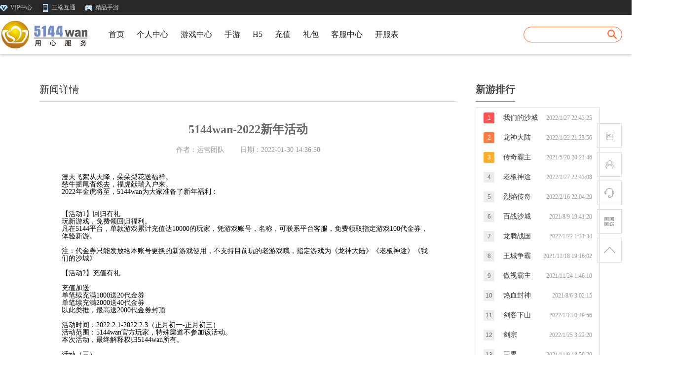

--- FILE ---
content_type: text/html
request_url: http://www.5144wan.com/news/new_13518.html
body_size: 34632
content:


<!DOCTYPE html>


<html>
<head><meta charset="utf-8" /><meta name="renderer" content="webkit" /><meta http-equiv="X-UA-Compatible" content="IE=edge" /><meta name="baidu-site-verification" content="xy" /><meta name="viewport" content="width=1400,target-densitydpi=device-dpi,minimal-ui,viewport-fit=cover" /><title>
	5144wan-2022新年活动
</title>
     <meta name="keywords" content="漫天飞絮从天降，朵朵梨花送福祥。 慈牛摇尾杳然去，福虎献瑞入户来。" />
     <meta name="description" content="5144wan平台活动，新年活动，抽奖活动，代金券活动" />
    <link rel="shortcut icon" href="http://cdn.5144wan.com/data/theme.5144wan.com/20200101/e4ec125e.png">
     

    <script src="http://gm.5144wan.com/xykj/resource/jquery.min.js"></script>
    <script src="http://gm.5144wan.com/xykj/resource/plugins/layer/layer.js"></script>
    <script src="http://gm.5144wan.com/xykj/resource/plugins/layer/skin/default/layer.css"></script>
    
    <style>
        .top-nav{display:inline;}.top-nav a{margin-right:16px;opacity:0.5;}.top-nav a:hover{opacity:1;color: #ff5f00;}.top-nav a img{width:16px;height:16px;margin-right:5px;vertical-align:middle;}</style>
    
    <style>
        .dialog{position:fixed;left:0;top:0;width:100%;height:100%;background:rgba(0,0,0,0.5);z-index:10000;display:none;align-items:center;justify-content:center;}.dialog-wrapper{width:800px;height:600px;position:relative;}.dialog-wrapper a{display:block;width:100%;height:100%;}.dialog-wrapper div{display:block;width:64px;height:58px;position:absolute;right:0;top:0;}.dialog-wrapper img{width:100%;height:100%;display:block;}</style>
    
    <style>
        .sidebar{display:block;width:50px;position:fixed;right:20px;bottom:100px;}.sidebar > div{width:50px;height:50px;display:flex;align-items:center;justify-content:center;box-sizing:border-box;border:1px solid #DDD;margin-bottom:8px;position:relative;}.sidebar > div:hover .left-show{display:block;}.sidebar > div:hover .left-show.kefu{display:flex;}.sidebar > div .right-ico{width:26px;height:26px;}.sidebar .left-show{position:absolute;right:74px;top:0;border:1px solid #DDD;padding:12px;display:none;}.sidebar .left-show::after{content:"";width:12px;height:12px;background-color:#fff;border-right:1px solid #DDD;border-top:1px solid #DDD;background-color:#fff;transform:rotate(45deg);position:absolute;right:-6px;top:20px;}.qr-box img{width:168px;height:168px;margin-bottom:10px;}.qr-box div{font-size:12px;color:#333;text-align:center;}.sidebar .kefu{padding:16px 0;align-items:center;}.kefu > div{width:100px;display:flex;flex-direction:column;align-items:center;justify-content:center;height:60px;}.kefu > div:nth-of-type(1){border-right:1px dotted #EEE;}.kefu > div img{width:40px;height:40px;margin-bottom:12px;}.kefu > div > div{color:#333;font-size:12px;}</style>
    <style>
        .footer-link a{text-decoration:none;margin-right:20px;font-size:12px;color:#444;margin:10px 12px;display:inline-block;}.footer-link a:hover{color:#ff5c23;}.footer-link-btn{display:none;float:right;width:52px;height:20px;box-sizing:border-box;border-radius:5px;border:1px solid #4eb9ff;display:inline-flex;align-items:center;justify-content:center;color:#4eb9ff;font-size:12px;cursor:pointer;}</style>
    <style>
        .sidebar{z-index:100000;bottom:180px;}.sidebar .left-show{background:#FFF;right:57px;}.kf{top:230px;}.all{position:relative;height:auto !important;}.hot-list2 .hot-pic{width:330px !important;height:208px !important;}.hot-list2 .hot-pic:nth-of-type(3){margin-right:0 !important;}.hot-list2 .hot-title{width:100% !important;}.hot-list2 img{width:100% !important;height:180px !important;display:block;}.hot-list2 .hot-mask{width:100% !important;}</style>
    <style>
        #topuName{width:59px;overflow:hidden;text-overflow:ellipsis;white-space:nowrap;display:inline-block;vertical-align:middle;position:relative;top:-2px;}
        .title{
            border-bottom: 1px solid #EEE;
        }
    </style>
    <style>
        .search-box{position:absolute;width:200px;height:32px;right:105px;top:24px}.search-input{border:1px solid #ff5c23;border-radius:1000px;margin:0;padding:0;text-indent:1em;color:#333;width:200px;height:32px;box-sizing:border-box;outline:0}.search-ico{width:20px;height:20px;position:absolute;left:170px;top:6px}.search-list,.search-answer,.search-clear{width:200px;background-color:#fff;position:absolute;top:32px;left:15px;box-sizing:border-box;border:1px solid #EEE;padding:10px}.search-list a{margin-bottom:12px;display:flex;align-items:center;font-size:12px;color:#333}.search-list a:nth-last-of-type(1){margin-bottom:0}.search-list a span{width:16px;height:16px;border-radius:2px;display:block;line-height:16px;text-align:center;font-size:12px;color:#FFF;background-color:#f75451;margin-right:10px}.search-clear{padding:40px 0;width:320px}.search-clear div{line-height:1.6em;font-size:14px;color:#999;text-align:center}.search-answer{padding:0 10px;width:320px}.search-answer > div{width:100%;height:70px;box-sizing:border-box;padding:10px 0;border-bottom:1px solid #EEE;display:flex;align-items:center;justify-content:space-between}.search-answer > div:nth-last-of-type(1){border-bottom:0}.game-ico{width:78px;height:50px;margin-right:10px;flex-shrink:0}.game-info{flex-shrink:1;flex-grow:1}.game-info .game-title{margin-bottom:10px;font-size:14px;color:#333}.game-info .game-type{display:flex;align-items:center;justify-content:space-between;color:#999;font-size:12px}.game-info .game-type a{color:#f75451}.game-btn{margin-left:20px;flex-shrink:0;height:50px;display:flex;align-items:flex-end}.game-btn a{display:block;line-height:24px;width:72px;text-align:center;color:white;background-color:#f75451;font-size:12px;text-decoration:none}</style>
    <script>
        window.EnablePlugin = ["swiper"];
    </script>
    <link rel="stylesheet" href="/misc/css/bianji.css" /><link rel="stylesheet" href="/misc/css/admin.css" /><link rel="stylesheet" href="/misc/css/main.css" /><link rel="stylesheet" href="/misc/css/login.css" /><link rel="stylesheet" href="/misc/css/allGame.css" />
    <script src="/misc/js/regLogin.js"></script>
    <script src="/misc/js/xykj.js"></script>
    
    <script type="text/javascript">
        if ("static" != "edit") {

            if (browser.isMobile()) {
                //新闻内容页兼容浏览器
                var str = window.location.pathname;
                if (str.indexOf("new_") != -1) {
                    var arr = str.split("_")[1];
                    window.location.href = "/phnews/new_" + arr + window.location.search;

                } else if (str.indexOf("newslist") != -1) {
                    window.location.href = "/phnews.html" + window.location.search;
                }
                else if (str.indexOf("list") != -1) {
                    window.location.href = "/phlist.html" + window.location.search;

                }
                else if (str.indexOf("news") != -1) {
                    window.location.href = "/phnews.html" + window.location.search;

                }
                else {
                    window.location.href = "/phindex.html" + window.location.search;
                }
            }
        }
    </script>
    <style>
        .quick-call{text-decoration:none !important;cursor:pointer}.quick-call:hover .quick-call-ico{background-position:-267px 0}.quick-call:hover .quick-call-info{color:#f26522}.call-box-bottom > div{transition:all .3s;cursor: pointer;}.call-box-bottom > div:hover{margin-top:-10px;box-shadow:0 10px 24px #a2a2a2}.call-box-top > div:nth-of-type(2) > div{transition:all .3s}.call-box-top > div:nth-of-type(2) > div:hover{box-shadow:0 0 10px #999}.call-box-top > div:nth-of-type(2) > div > div{line-height:1.6em}.title{border-bottom:0}.news-list a{text-decoration:none !important}.news-tag > div{line-height:36px;font-size:14px}.wrap{width:1366px !important}.top-nav a{opacity:1 !important;text-decoration:none}
    </style>
    <style>
        .quick-nav a{text-decoration: none !important;}.quick-nav a span{transition: all 0.2s;position: relative;left: 0px;}.quick-nav a:hover{left: 10px;}
    </style>
    <style>
        a{text-decoration: none !important;}.quick-nav a:hover span{left: 10px;}
    </style>
    <style>
        .all-main{width:955px;}.news-list a{margin-top:15px;}.quick-nav{margin-top:50px;}.kf{top:275px;}
    </style>
<meta name="description" content="漫天飞絮从天降，朵朵梨花送福祥。 慈牛摇尾杳然去，福虎献瑞入户来。" /><meta name="keywords" content="5144wan平台活动，新年活动，抽奖活动，代金券活动" /></head>
<body>
    

    <div class="sidebar xykj-sidebar-right xinyoubk" style="position: fixed">
        
        <div>
            <a href="http://app.5144wan.com/" target="_self">
                <img class="right-ico" src="/misc/images/sideicon1.png">
            </a>
        </div>
        
        <div>
            <a href="https://jq.qq.com/?_wv=1027&k=wtpjVgGq" target="_blank">
                <img class="right-ico" src="/misc/images/sideicon2.png">
            </a>
        </div>
        
        <div>
            <img class="right-ico" src="/misc/images/sideicon3.png">
            <div class="left-show kefu">
                <div>
                    <a href="tencent://message/?uin=800180514&Site=sc.chinaz.com&Menu=yes" target="_blank">
                        <img src="/data/upload/website/021549fcab32ab7d/pc/20200530/2020053018440958100339.jpg">
                    </a>
                    客服1号
                </div>
                <div>
                    <a href="tencent://message/?uin=800180514&Site=sc.chinaz.com&Menu=yes" target="_blank">
                        <img src="/data/upload/website/021549fcab32ab7d/pc/20200530/2020053018440958100339.jpg">
                    </a>
                    客服2号
                </div>
            </div>
        </div>
        
        <div>
            <img class="right-ico" src="/misc/images/sideicon4.png">
            <div class="left-show qr-box">
                <img src="/data/upload/website/021549fcab32ab7d/pc/20200530/2020053018393943433519.jpg">
            </div>
        </div>
        
        <div class="gototop">
            <img class="right-ico" src="../misc/images/sideicon5.png">
        </div>
        
    </div>
    
    <input id="vipinfo" type="hidden" value="http://xvip.5144wan.com/api/do/" pid="xykj" sign="38df6385123sdfd2c99d57ae0c0b9c87" />
    <input id="playedlist" type="hidden" value="http://xplay.5144wan.com/api/do/" pid="xykj" sign="4392b99aa69ffae3b55a7422f7a57756" />
    <input id="domain" type="hidden" value="bt" />

    <input type="hidden" id="gid" />
    <input type="hidden" id="type" name="type" value="pc" />
    <input type="hidden" id="siteid" name="siteid" value="021549fcab32ab7d" />


    
    <!--最顶部-->
    <div class="top">
        <div class="wrap" style="display: flex; justify-content: space-between; width: 90%;">
            <div class="top-nav xykj-nav-top xinyoubk" style="min-width: 500px; text-align: left;">
                
                <a href="http://vip.5144wan.com/pc/account-data.html" target="_blank">
                    <img src="/data/upload/website/021549fcab32ab7d/pc/20201104/2020110411412361774492.png">VIP中心
                </a>
                
                <a href="http://m.5144wan.com/" target="_blank">
                    <img src="/data/upload/website/021549fcab32ab7d/pc/20201106/2020110609201098288743.png">三端互通
                </a>
                
                <a href="http://m.5144wan.com/games/list/gameapp/0/all/new/" target="_blank">
                    <img src="/data/upload/website/021549fcab32ab7d/pc/20201104/2020110411411209524574.png">精品手游
                </a>
                
            </div>

            <span class="top_logBefore XYUS-HIDE" id="J-index-nologin">
                <a class="wan-login-btn XYUS-LOGIN" style="cursor: pointer">登录</a>
                <em class="top_line">|</em>
                <a class="wan-register-btn XYUS-REG" style="cursor: pointer">注册</a>
            </span>
            <span class="top_logAfter XYUS-SHOW" id="J-index-logined" style='display: none'>欢迎你，<a href="http://xvip.5144wan.com" target="_blank" id="topuName"></a>!<a style="margin-left: 20px;" href="http://xvip.5144wan.com/pc/chatin.html?type=2&id=&name=系统公告" target="_blank" onclick="$('#userMsgImg').attr('src', '/misc/images/news.png')">消息<img id="userMsgImg" src="/misc/images/news.png" style="height: 13px; width: 20px; vertical-align: middle; margin-left: 6px;"></a><a class="wan-logout-btn login-btn XYUS-LOGOUT">[退出]</a></span>
        </div>
    </div>
    <!--header-->
    <!--nav导航开始-->
    <div class="nav">
        <!--nav包裹开始-->
        <div class="wrap">
            <!--logo-->
            <a class="nav_logo c-textHide xinyoubk"  href="http://www.5144wan.com/news/new_13518.html" target="_blank">
                <img src="/data/upload/website/021549fcab32ab7d/pc/20201015/2020101517384565690476.png" alt="" />
                
            </a>
            <!--导航-->
            <ul class="nav_list xinyoubk">
                
                <li class="active">
                    <a target="_blank" href="http://www.5144wan.com/">首页</a>
                    <span></span>
                </li>
                
                <li class="">
                    <a target="_blank" href="http://vip.5144wan.com/pc/account-data.html">个人中心</a>
                    <span></span>
                </li>
                
                <li class="">
                    <a target="_blank" href="http://www.5144wan.com/list.html">游戏中心</a>
                    <span></span>
                </li>
                
                <li class="">
                    <a target="_blank" href="http://m.5144wan.com/games/list/gameapp/0/all/new/">手游</a>
                    <span></span>
                </li>
                
                <li class="">
                    <a target="_blank" href="http://m.5144wan.com/games/list/gameweb/0/all/new/">H5</a>
                    <span></span>
                </li>
                
                <li class="">
                    <a target="_blank" href="http://cz.5144wan.com/">充值</a>
                    <span></span>
                </li>
                
                <li class="">
                    <a target="_blank" href="http://gift.5144wan.com/">礼包</a>
                    <span></span>
                </li>
                
                <li class="">
                    <a target="_blank" href="http://www.5144wan.com/kefu.html">客服中心</a>
                    <span></span>
                </li>
                
                <li class="">
                    <a target="_blank" href="http://kfb.5144wan.com/">开服表</a>
                    <span></span>
                </li>
                
            </ul>
            <!--搜索框-->
            <div class="search-box xinyoubk" style="position:absolute;">
                   
                <input type="text" class="search-input" placeholder="">
                <img src="../misc/images/seach.png" class="search-ico" alt="">
                <div class="search-list" style="display: none;">
                    <a href="http://smy.5144wan.com/" target="_blank"><span style="background-color: rgb(246, 89, 76);">01</span>圣魔印</a>
                    <a href="http://rxfs.5144wan.com/" target="_blank"><span style="background-color: rgb(252, 126, 49);">02</span>热血封神</a>
                    <a href="http://cqbz.5144wan.com/" target="_blank"><span style="background-color: rgb(234, 181, 44);">03</span>传奇霸主</a>
                </div>
                <div class="search-clear" style="display: none;">
                    <div>未找到相关游戏</div>
                    <div>试试搜索其他名称</div>
                </div>
                <div class="search-answer" style="display: none;">
                </div>

            </div>
            <!--游戏目录开始-->
            <div class="menu-container">
                <a class="menu-button" href="javascript:void(0)">
                    <div class="icon-gamelist gamelist-button">
                        <span class="text">游戏目录</span>
                    </div>
                </a>
                <!--游戏目录内容 start-->
                <div class="menu-games-div">
                    <h2>
                        <span class="menu-web"><i class="icon-gamelist gamelist-bar"></i>网页游戏</span>
                        <span class="menu-client"><i class="icon-gamelist gamelist-bar"></i>手机游戏</span>
                        <span class="menu-mobile"><i class="icon-gamelist gamelist-bar"></i>H5游戏</span>
                    </h2>
                    <div class="menu-games">
                        <!--页游-->
                        <ul class="content-web">
                            
                            <a href="http://wmdsc.5144wan.com/">
                                <li>我们的沙城</li>
                            </a>
                            
                            <a href="http://lsdl.5144wan.com/">
                                <li>龙神大陆</li>
                            </a>
                            
                            <a href="http://cqbz.5144wan.com/">
                                <li>传奇霸主</li>
                            </a>
                            
                            <a href="http://xt.5144wan.com/">
                                <li>老板神途</li>
                            </a>
                            
                            <a href="http://lycq.5144wan.com/">
                                <li>烈焰传奇</li>
                            </a>
                            
                            <a href="http://bzsc.5144wan.com/">
                                <li>百战沙城</li>
                            </a>
                            
                            <a href="http://xltzg.5144wan.com/">
                                <li>龙腾战国</li>
                            </a>
                            
                            <a href="http://rxhj.5144wan.com/">
                                <li>王城争霸</li>
                            </a>
                            
                            <a href="http://asbz.5144wan.com/">
                                <li>傲视霸主</li>
                            </a>
                            
                            <a href="http://rxfs.5144wan.com/">
                                <li>热血封神</li>
                            </a>
                            
                            <a href="http://jkxs.5144wan.com/">
                                <li>剑客下山</li>
                            </a>
                            
                            <a href="http://jz.5144wan.com/">
                                <li>剑宗</li>
                            </a>
                            
                            <a href="http://tmsh.5144wan.com/">
                                <li>天命神话</li>
                            </a>
                            
                            <a href="http://jsmj.5144wan.com/">
                                <li>绝世秘籍</li>
                            </a>
                            
                            <a href="http://sgzn.5144wan.com/">
                                <li>三国之怒</li>
                            </a>
                            
                            <a class="more" href="list.html">更多游戏&gt;</a>
                        </ul>
                        <ul class="content-client">
                            
                            <a href="http://m.5144wan.com/games/detail/1490.htm">
                                <li>荣耀崛起</li>
                            </a>
                            
                            <a href="http://m.5144wan.com/games/detail/1028.htm">
                                <li>传奇世界之仗剑天涯</li>
                            </a>
                            
                            <a href="http://m.5144wan.com/games/detail/1353.htm">
                                <li>江湖传</li>
                            </a>
                            
                            <a class="more" href="list.html">更多游戏&gt;</a>
                        </ul>
                        <ul class="content-mobile">
                            
                            <a href="http://xsj.5144wan.com/">
                                <li>三界</li>
                            </a>
                            
                            <a href="http://play.5144wan.com/server/?gid=5917">
                                <li>热血封神H5</li>
                            </a>
                            
                            <a href="http://play.5144wan.com/3906/?sid=45147">
                                <li>原始传奇H5</li>
                            </a>
                            
                            <a href="http://cs.5144wan.com/">
                                <li>传神</li>
                            </a>
                            
                            <a href="http://m.5144wan.com/games/detail/1524.htm">
                                <li>光之圣境放置次元</li>
                            </a>
                            
                            <a href="http://m.5144wan.com/games/detail/854.htm">
                                <li>屠龙破晓</li>
                            </a>
                            
                            <a href="http://m.5144wan.com/games/index.php?ac=search&keyword=%E6%96%A9%E6%9C%88%E5%B1%A0%E9%BE%99">
                                <li>斩月屠龙H5</li>
                            </a>
                            
                            <a href="http://m.5144wan.com/games/detail/1932.htm">
                                <li>兽兽军团H5</li>
                            </a>
                            
                            <a class="more" href="list.html">更多游戏&gt;</a>
                        </ul>
                    </div>
                </div>
                <!--游戏目录内容 end-->
            </div>
            <!--游戏目录结束-->
            <!--搜索开始-->
            
            <!--搜索结束-->
        </div>
        <!--nav包结束-->
    </div>
    <!--nav导航结束-->

    
    <!--隐藏域-->
    <input type="hidden" id="page" value="pcnewsny" />
    <!-- index start-->
    <style>
        .row2 {
            width: 845px;
        }

            .row2 > .detail-bd {
                padding: 30px 45px;
            }

                .row2 > .detail-bd .details-title {
                    font-size: 24px;
                    color: #666;
                    text-align: center;
                    margin-bottom: 20px;
                }

                .row2 > .detail-bd .desc {
                    color: #999;
                    text-align: CENTER;
                    FONT-SIZE: 14px;
                }

                    .row2 > .detail-bd .desc em {
                        margin: 0 14px;
                    }

                .row2 > .detail-bd .content {
                    color: #999;
                    font-size: 14px;
                    padding: 40px 0;
                }

                    .row2 > .detail-bd .content img {
                        display: block;
                        max-width: 100%;
                        height: auto !important;
                        margin: 20px auto;
                    }

        .games-container .newgame-rank {
            margin-right: 150px;
        }

        .games-container .games-box {
            margin: 0 20px 0 80px;
        }

        .games-container .newgame-rank .rank-div {
            width: 250px;
        }
    </style>
    <!-- index start-->
    <div class="container clearfix">
        <div class="games-container clearfix">

            <!-- 搜索结果展示 -->
            <!-- 默认排序结果 -->
            <div class="games-box" id="games-box" style="">
                <div class="main-title clearfix" style='margin-bottom: 13px; font-size: 20px;'>新闻详情</div>
                <div class="row2">
                    <div class="detail-bd">
                        <h1 class="details-title">5144wan-2022新年活动</h1>
                        <p class="desc">
                            <em>作者：运营团队</em> <em>日期：2022-01-30 14:36:50</em>
                        </p>
                        <div class="content">
                            <span style="color: rgb(0, 0, 0); background-color: rgb(255, 255, 255);" font-size:16px;"="">漫天飞絮从天降，朵朵梨花送福祥。</span><br />
<span style="color: rgb(0, 0, 0); background-color: rgb(255, 255, 255);" font-size:16px;"="">慈牛摇尾杳然去，福虎献瑞入户来。</span><br />
<span style="color: rgb(0, 0, 0); background-color: rgb(255, 255, 255);" font-size:16px;"="">2022年金虎将至，5144wan为大家准备了新年福利：</span><br />
<br />
<br />
<span style="color: rgb(0, 0, 0); background-color: rgb(255, 255, 255);" font-size:16px;"="">【活动1】回归有礼</span><br />
<span style="color: rgb(0, 0, 0); background-color: rgb(255, 255, 255);" font-size:16px;"="">玩新游戏，免费领回归福利。</span><br />
<span style="color: rgb(0, 0, 0); background-color: rgb(255, 255, 255);" font-size:16px;"="">凡在5144平台，单款游戏累计充值达10000的玩家，凭游戏账号，名称，可联系平台客服，免费领取指定游戏100代金券，体验新游。</span><br />
<br />
<span style="color: rgb(0, 0, 0); background-color: rgb(255, 255, 255);" font-size:16px;"="">注：代金券只能发放给本账号更换的新游戏使用，不支持目前玩的老游戏哦，指定游戏为《龙神大陆》《老板神途》《我们的沙城》</span><br />
<br />
<span style="color: rgb(0, 0, 0); background-color: rgb(255, 255, 255);" font-size:16px;"="">【活动2】充值有礼</span><br />
<br />
<span style="color: rgb(0, 0, 0); background-color: rgb(255, 255, 255);" font-size:16px;"="">充值加送</span><br />
<span style="color: rgb(0, 0, 0); background-color: rgb(255, 255, 255);" font-size:16px;"="">单笔续充满1000送20代金券</span><br />
<span style="color: rgb(0, 0, 0); background-color: rgb(255, 255, 255);" font-size:16px;"="">单笔续充满2000送40代金券</span><br />
<span style="color: rgb(0, 0, 0); background-color: rgb(255, 255, 255);" font-size:16px;"="">以此类推，最高送2000代金券封顶</span><br />
<br />
<span style="color: rgb(0, 0, 0); background-color: rgb(255, 255, 255);" font-size:16px;"="">活动时间：2022.2.1-2022.2.3（正月初一-正月初三）</span><br />
<span style="color: rgb(0, 0, 0); background-color: rgb(255, 255, 255);" font-size:16px;"="">活动范围：5144wan官方玩家，特殊渠道不参加该活动。</span><br />
<span style="color: rgb(0, 0, 0); background-color: rgb(255, 255, 255);" font-size:16px;"="">本次活动，最终解释权归5144wan所有。</span><br />
<br />
<span style="color: rgb(0, 0, 0); background-color: rgb(255, 255, 255);" font-size:16px;"="">活动（三）</span><br />
<br />
<span style="color: rgb(0, 0, 0); background-color: rgb(255, 255, 255);" font-size:16px;"="">幸运抽奖活动，京东卡，绑定代金券免费抽</span><br />
<span style="color: rgb(0, 0, 0); background-color: rgb(255, 255, 255);" font-size:16px;"="">抽奖开始时间：2.1（大年初一）20:00-23:00</span><br />
<span style="color: rgb(0, 0, 0); background-color: rgb(255, 255, 255);" font-size:16px;"="">抽奖规则；在微信搜索“5144”公众号 关注 点联系我们下面的"新春抽奖活动" 点击参与抽奖即可 一人可参与一次。</span><br />
<span style="color: rgb(0, 0, 0); background-color: rgb(255, 255, 255);" font-size:16px;"="">抽中后 3天内联系客服兑换奖励 过时即过期哦</span><br />
<span style="color: rgb(0, 0, 0); background-color: rgb(255, 255, 255);" font-size:16px;"="">奖品如下：</span><br />
<span style="color: rgb(0, 0, 0); background-color: rgb(255, 255, 255);" font-size:16px;"="">特等奖 京东卡 2名 </span><br />
<span style="color: rgb(0, 0, 0); background-color: rgb(255, 255, 255);" font-size:16px;"="">一等奖 充电宝 3名</span><br />
<span style="color: rgb(0, 0, 0); background-color: rgb(255, 255, 255);" font-size:16px;"="">二等奖 66代金券  30名</span><br />
<span style="color: rgb(0, 0, 0); background-color: rgb(255, 255, 255);" font-size:16px;"="">三等奖 30代金券  100名</span><br />
<span style="color: rgb(0, 0, 0); background-color: rgb(255, 255, 255);" font-size:16px;"="">四等奖 10代金券  150名</span><br />
                        </div>
                    </div>

                </div>


            </div>

            <!-- 新游排行 -->
            <div class="newgame-rank">
                <div class="title">
                    <h1>新游排行</h1>
                </div>
                <div class="rank-div">
                    <ul class="list">
                        
                        <li data-src="newzyx-newtop">
                            <a class="list-rank list-rank-01  list-rank-cur" href="http://wmdsc.5144wan.com/" target="_self">
                                <span class="list-num">1 </span>
                                <img class="list-img" src="/data/upload/website/021549fcab32ab7d/pc/20220127/202201271456041755043.jpg" alt="">
                                <span class="list-name">我们的沙城</span>
                                <span class="list-type">角色扮演</span>
                                <span class="btn-org">开始游戏</span>
                                <span class="text-status">2022/1/27 22:43:25</span>
                            </a>
                        </li>
                        
                        <li data-src="newzyx-newtop">
                            <a class="list-rank list-rank-02  list-rank-cur" href="http://lsdl.5144wan.com/" target="_self">
                                <span class="list-num">2 </span>
                                <img class="list-img" src="/data/upload/website/021549fcab32ab7d/pc/20220122/2022012213452184573867.jpg" alt="">
                                <span class="list-name">龙神大陆</span>
                                <span class="list-type">角色扮演</span>
                                <span class="btn-org">开始游戏</span>
                                <span class="text-status">2022/1/22 21:23:56</span>
                            </a>
                        </li>
                        
                        <li data-src="newzyx-newtop">
                            <a class="list-rank list-rank-03  list-rank-cur" href="http://cqbz.5144wan.com/" target="_blank">
                                <span class="list-num">3 </span>
                                <img class="list-img" src="/data/upload/website/021549fcab32ab7d/pc/20210520/2021052012224215275605.jpg" alt="">
                                <span class="list-name">传奇霸主</span>
                                <span class="list-type">传奇</span>
                                <span class="btn-org">开始游戏</span>
                                <span class="text-status">2021/5/20 20:21:46</span>
                            </a>
                        </li>
                        
                        <li data-src="newzyx-newtop">
                            <a class="list-rank list-rank-04  list-rank-cur" href="http://xt.5144wan.com/" target="_self">
                                <span class="list-num">4 </span>
                                <img class="list-img" src="/data/upload/website/021549fcab32ab7d/pc/20220127/2022012714502093707758.jpg" alt="">
                                <span class="list-name">老板神途</span>
                                <span class="list-type">角色扮演</span>
                                <span class="btn-org">开始游戏</span>
                                <span class="text-status">2022/1/27 22:43:08</span>
                            </a>
                        </li>
                        
                        <li data-src="newzyx-newtop">
                            <a class="list-rank list-rank-05  list-rank-cur" href="http://lycq.5144wan.com/" target="_self">
                                <span class="list-num">5 </span>
                                <img class="list-img" src="/data/upload/website/021549fcab32ab7d/pc/20220216/2022021614073261555848.jpg" alt="">
                                <span class="list-name">烈焰传奇</span>
                                <span class="list-type">传奇</span>
                                <span class="btn-org">开始游戏</span>
                                <span class="text-status">2022/2/16 22:04:29</span>
                            </a>
                        </li>
                        
                        <li data-src="newzyx-newtop">
                            <a class="list-rank list-rank-06  list-rank-cur" href="http://bzsc.5144wan.com/" target="_self">
                                <span class="list-num">6 </span>
                                <img class="list-img" src="/data/upload/website/021549fcab32ab7d/pc/20211005/202110051003398168867.jpg" alt="">
                                <span class="list-name">百战沙城</span>
                                <span class="list-type">角色扮演</span>
                                <span class="btn-org">开始游戏</span>
                                <span class="text-status">2021/8/9 19:41:20</span>
                            </a>
                        </li>
                        
                        <li data-src="newzyx-newtop">
                            <a class="list-rank list-rank-07  list-rank-cur" href="http://xltzg.5144wan.com/" target="_self">
                                <span class="list-num">7 </span>
                                <img class="list-img" src="/data/upload/website/021549fcab32ab7d/pc/20220122/2022012209021223916068.jpg" alt="">
                                <span class="list-name">龙腾战国</span>
                                <span class="list-type">角色扮演</span>
                                <span class="btn-org">开始游戏</span>
                                <span class="text-status">2022/1/22 1:31:34</span>
                            </a>
                        </li>
                        
                        <li data-src="newzyx-newtop">
                            <a class="list-rank list-rank-08  list-rank-cur" href="http://rxhj.5144wan.com/" target="_blank">
                                <span class="list-num">8 </span>
                                <img class="list-img" src="/data/upload/website/021549fcab32ab7d/pc/20211118/2021111811211669847243.jpg" alt="">
                                <span class="list-name">王城争霸</span>
                                <span class="list-type">角色扮演</span>
                                <span class="btn-org">开始游戏</span>
                                <span class="text-status">2021/11/18 19:16:02</span>
                            </a>
                        </li>
                        
                        <li data-src="newzyx-newtop">
                            <a class="list-rank list-rank-09  list-rank-cur" href="http://asbz.5144wan.com/" target="_self">
                                <span class="list-num">9 </span>
                                <img class="list-img" src="/data/upload/website/021549fcab32ab7d/pc/20211124/2021112411151370426105.jpg" alt="">
                                <span class="list-name">傲视霸主</span>
                                <span class="list-type">角色扮演</span>
                                <span class="btn-org">开始游戏</span>
                                <span class="text-status">2021/11/24 1:46:10</span>
                            </a>
                        </li>
                        
                        <li data-src="newzyx-newtop">
                            <a class="list-rank list-rank-010  list-rank-cur" href="http://rxfs.5144wan.com/" target="_blank">
                                <span class="list-num">10 </span>
                                <img class="list-img" src="/data/upload/website/021549fcab32ab7d/pc/20210805/2021080519042143825285.jpg" alt="">
                                <span class="list-name">热血封神</span>
                                <span class="list-type">角色扮演</span>
                                <span class="btn-org">开始游戏</span>
                                <span class="text-status">2021/8/6 3:02:15</span>
                            </a>
                        </li>
                        
                        <li data-src="newzyx-newtop">
                            <a class="list-rank list-rank-011  list-rank-cur" href="http://jkxs.5144wan.com/" target="_self">
                                <span class="list-num">11 </span>
                                <img class="list-img" src="/data/upload/website/021549fcab32ab7d/pc/20220112/2022011216511557793120.jpg" alt="">
                                <span class="list-name">剑客下山</span>
                                <span class="list-type">角色扮演</span>
                                <span class="btn-org">开始游戏</span>
                                <span class="text-status">2022/1/13 0:49:56</span>
                            </a>
                        </li>
                        
                        <li data-src="newzyx-newtop">
                            <a class="list-rank list-rank-012  list-rank-cur" href="http://jz.5144wan.com/" target="_self">
                                <span class="list-num">12 </span>
                                <img class="list-img" src="/data/upload/website/021549fcab32ab7d/pc/20220124/2022012419231224253879.jpg" alt="">
                                <span class="list-name">剑宗</span>
                                <span class="list-type">角色扮演</span>
                                <span class="btn-org">开始游戏</span>
                                <span class="text-status">2022/1/25 3:22:20</span>
                            </a>
                        </li>
                        
                        <li data-src="newzyx-newtop">
                            <a class="list-rank list-rank-013  list-rank-cur" href="http://xsj.5144wan.com/" target="_self">
                                <span class="list-num">13 </span>
                                <img class="list-img" src="/data/upload/website/021549fcab32ab7d/pc/20211109/2021110910523146220272.jpg" alt="">
                                <span class="list-name">三界</span>
                                <span class="list-type">角色扮演</span>
                                <span class="btn-org">开始游戏</span>
                                <span class="text-status">2021/11/9 18:50:29</span>
                            </a>
                        </li>
                        
                        <li data-src="newzyx-newtop">
                            <a class="list-rank list-rank-014  list-rank-cur" href="http://tmsh.5144wan.com/" target="_self">
                                <span class="list-num">14 </span>
                                <img class="list-img" src="/data/upload/website/021549fcab32ab7d/pc/20211018/202110181153359181872.jpg" alt="">
                                <span class="list-name">天命神话</span>
                                <span class="list-type">角色扮演</span>
                                <span class="btn-org">开始游戏</span>
                                <span class="text-status">2021/10/18 19:50:33</span>
                            </a>
                        </li>
                        
                        <li data-src="newzyx-newtop">
                            <a class="list-rank list-rank-015  list-rank-cur" href="http://jsmj.5144wan.com/" target="_self">
                                <span class="list-num">15 </span>
                                <img class="list-img" src="/data/upload/website/021549fcab32ab7d/pc/20211216/2021121613130404930068.jpg" alt="">
                                <span class="list-name">绝世秘籍</span>
                                <span class="list-type">角色扮演</span>
                                <span class="btn-org">开始游戏</span>
                                <span class="text-status">2021/12/11 18:01:55</span>
                            </a>
                        </li>
                        
                    </ul>
                </div>
            </div>
        </div>
    </div>
    <!-- 上面第一部分 end-->



    <script>
        $(document).ready(function () {
            parent.$("#iframeId").height($("body").height());
           
        })
    </script>


    <!--遮罩层-->
    <div class="bglay" style='display: none;'></div>
    <div id="blogroll" class="wrap xykj-friendly-link xinyoubk" style="overflow-y: hidden;">
        <!-- all 友情链接 start-->
        <div class="title">
            <ul>
                <li class="cur">
                    <h2>友情链接</h2>
                </li>
            </ul>
            <div class="footer-link-btn" style="display: none;" onclick="$('#blogroll').height('auto');$('.footer-link-btn').hide();$('.footer-link-btn:eq(1)').show();">展开 ∨</div>
            <div class="footer-link-btn" style="display: none;" onclick="$('#blogroll').height('90px');$('.footer-link-btn').hide();$('.footer-link-btn:eq(0)').show();">收起 ∧</div>
        </div>
        <div class="footer-link">
            
            <a href="http://m.5144wan.com/" target="_blank">5144游戏</a>
            
            <a href="http://cjzg.5144wan.com/" target="_blank">裁决战歌</a>
            
            <a href="http://qmxz.5144wan.com/" target="_blank">全民仙战</a>
            
            <a href="http://zsjx.5144wan.com/" target="_blank">战神觉醒</a>
            
            <a href="http://cqby_vip.5144wan.com/" target="_blank">传奇霸业</a>
            
        </div>
        
    </div>
    <script>
        if ($("#blogroll").height() > 90) {
            $(".footer-link-btn").eq(1).click();
        }

    </script>
    <div class="foot">
        <div class="wrap clearfix">
            <div class="foot_text">
                <p>
                                                </div>
                            <div class="copyright xinyoubk">
                                <div class="footer" style="width:100%; max-width:1060px; margin:0 auto;  text-align:center;font-size:12px; "> 
<div class="foot_logo" style="float:left;">
<a href="http://www.5144wan.com" onclick="tail_Jump()"><img src="http://down.5144wan.com/dblan/logo.png"> </a>
</div> 
<div style="text-align:right; line-height: 28px;">
<p>
<a href="http://vip.5144wan.com/help/lxfs.htm" target="_blank">商务合作</a>  &nbsp&nbsp|&nbsp&nbsp
<a href="http://vip.5144wan.com/help/gywm.htm" target="_blank">关于我们</a>  &nbsp&nbsp|&nbsp&nbsp
<a href="http://vip.5144wan.com/help/yhxy.htm" target="_blank">用户协议</a>  &nbsp&nbsp|&nbsp&nbsp 
<a href="http://vip.5144wan.com/help/gszz.htm" target="_blank">公司证照</a>  &nbsp&nbsp|&nbsp&nbsp 
<a href="http://vip.5144wan.com/help/description.htm" target="_blank">家长监护</a>  &nbsp&nbsp|&nbsp&nbsp 
<a href="http://vip.5144wan.com/help/jfcl.htm" target="_blank">纠纷处理</a>  &nbsp&nbsp|&nbsp&nbsp 
<a href="http://vip.5144wan.com/help/fcm.htm" target="_blank">防沉迷协议</a>  &nbsp&nbsp|&nbsp&nbsp 
<a href="http://vip.5144wan.com/help/yhqb.htm" target="_blank">权益保障</a>  &nbsp&nbsp|&nbsp&nbsp 
<a href="http://vip.5144wan.com/help/ysss.htm" target="_blank">隐私声明</a> &nbsp&nbsp&nbsp&nbsp 
</p>
<p>抵制不良游戏，拒绝盗版游戏。 注意自我保护，谨防受骗上当。适度游戏益脑，沉迷游戏伤身。 合理安排时间，享受健康生活。</p>
<p><a class="icpt" href="http://beian.miit.gov.cn/" target="_blank" rel="nofollow">苏ICP备14049305号-3</a>  苏网文(2020)8226-160号  射阳行伊网络技术服务有限公司 Copyright 2020 (c) 5144wan.com ,All Rights Reserved。</p>
</div>
<div style="text-align:right;"> 
<a href=那个增值电信业务经营许可证苏B2-20170306 </a>
<a href="http://www.beian.miit.gov.cn" target="_blank" rel="nofollow"><img src="http://down.5144wan.com/dbl/gh.png"></a>  苏公网安备 32092402000192号</a>
<a href="http://www.cyberpolice.cn/wfjb/html/index.shtml" target="_blank" rel="nofollow"><img src="http://down.5144wan.com/dbl/wfjb.png"></a>
<a href="http://www.12377.cn/" target="_blank" rel="nofollow"><img src="http://down.5144wan.com/dbl/12377.png" width=></a>
<a href="http://sq.ccm.gov.cn/ccnt/sczr/service/business/emark/toDetail/" target="_blank" rel="nofollow"><img src="http://down.5144wan.com/dbl/wh.png" style="padding:0 10px;"></a>
<a target="cyxyv" href="https://v.yunaq.com/certificate?domain=www.5144wan.com&from=label&code=90020"> <img src="https://aqyzmedia.yunaq.com/labels/label_sm_90020.png"></a>
</div>

                </p>

            </div>
        </div>
    </div>

    <div style="display: none">

             统计代码复制到此处
    </div>

    
    <script src="/misc/js/bianji.js"></script>
    <script src="/misc/js/index.js"></script>
    


    <script>
        window.USP = "http://xauth.5144wan.com";
        document.write('<scr' + 'ipt src="' + window.USP + "/api/sdk/xy.sdk.min.js" + '"></sc' + 'ript>');
    </script>
    <script>
        $(function () {
            XYUS.fun_tgc = function (data) {
                var parm = {
                    _handle: "NoticePage",
                    _method: "GetNoticesCount",
                    token: SDK.GetStorage("ct"),
                    time: String((new Date).getTime()).substr(0, 10),
                };
                SDK.Json(parm, function (jon) {
                    if (jon.code == 1) {
                        if ((jon.data || 0) > 0) {
                            $("#userMsgImg").attr("src", "/misc/images/news2.png");
                        }
                    }
                }, 'http://xvip.5144wan.com/api/action/')
                XYUS.userInfo(GetInfo);
                xykjs.save(data);
            }
            XYUS.setConf({
                reg_site: "bt",
            })
        })
    </script>
    <script>

        $(document).ready(function () {
            parent.$("#iframeId").height((parseInt($("body").height()) + 0).toString());
            $('.rank-div ul li a').removeClass('list-rank-cur');

            $(".menu-button").mouseover(function () {
                if (!$(".menu-container").hasClass("active")) {
                    $(".menu-games-div").stop();
                    $(this).click();
                }
            })
            $(".menu-button").mouseleave(function () {
                var _this = this;
                window.setTimeout(function () {
                    if ($(".menu-container").hasClass("active")) {
                        if (!window.isenter) {
                            $(".menu-games-div").stop();
                            $(_this).click();
                        }
                    }
                },200)
            })
            $(".menu-games-div").mousemove(function () {
                window.isenter = true;
            })
            $(".menu-games-div").mouseleave(function () {
                window.isenter = false;
                $(".menu-games-div").stop();
                $(".menu-button").click();
            })
            if (SDK.GetStorage("lastday") && (SDK.GetStorage("lastday") == new Date().getDate())) {
                $('.dialog').remove();
            }else if (location.pathname == "/" || location.pathname == "/index.html") {
                $(".dialog").css("display","flex");
                window.setTimeout(function () {
                    $('.dialog').remove();
                },5000)
            }
            SDK.SetStorage("lastday",new Date().getDate());
        })


        //游戏排行切换
        $('.rank-div ul li').mouseover(function () {
            $(this).find('a').addClass('list-rank-cur').parent().siblings().find('a').removeClass('list-rank-cur');
        });
        //手游页游切换
        $('.main-title a').click(function () {
            $(this).addClass('cur').siblings().removeClass('cur');
            var $aIndex = $(this).index();
            $('.games-box>ul').eq($aIndex).addClass('list-game-cur').siblings().removeClass('list-game-cur');
            parent.$("#iframeId").height((parseInt($("body").height()) + 0).toString());
        })

        //个人信息
        function GetInfo(user) {
            $("#uName").html(user.NickName);
            $("#topuName").html(user.NickName);
            $(".user_info_avatar").html("<img class=\"img\" src=\"" + user.UserFace + "\">");
            $(".core").html("<div class=\"zh-topri\"><span class=\"vip\"><i></i>VIP " + user.Vip + "</span><span class=\"zh-jf\"><i></i>" + user.Score + "</span></div>")
        }

        //最近玩过
        function GetGame(jon) {
            if (jon.code == 1) {
                $(".login-like ul").html("");
                $(jon.data).each(function (i, d) {
                    $('.login-like ul').append("<li><a data-bk='wan-index-guess0' href='http://xplay.5144wan.com/" + d.gid + "/?sid=" + d.sid + "'><span class='name'>" + d.gname + "</span></a><a href='http://xplay.5144wan.com/" + d.gid + "/?sid=" + d.sid + "' class='area'>" + d.sname + "</a></li>");
                })
            }
        }

    </script>



    <script>
        $(document).ready(function () {
            $(".games-box ul li").click(function myfunction() {
                $(this).siblings().removeClass("cur");
                $(this).addClass("cur");
                var gametypes = $(".main-title").find("a.cur span").html();
                var bystype = $(this).attr("id");
                if (bystype == "bygid") {
                    searchByGid(gametypes);
                }
                else {
                    searchByIndex(gametypes);
                }


            })

            //筛选事件
            $(".filter-item li").click(function myfunction() {
                $(this).siblings().removeClass("locked");
                $(this).addClass("locked");
                search();
            })

        })
        function search() {
            $("input[name='filter_gamename']").parent().show();

            //根据游戏字母、特色、类型查找
            $(".filter-item").each(function (i, d) {
                var s = $(d).find("li.locked a").html();
                if (s != "全部") {
                    $("input[name='filter_" + $(d).attr("data-value") + "'][value!='" + s + "']").parent().hide();
                }
            })


        }
        function searchByIndex(gametypes) {

            var uid = "searchResult";
            if (gametypes == "手游") {
                uid = "sysearchResult";
            }
            if (gametypes == "H5游戏") {
                uid = "h5searchResult";
            }

            var ul1 = document.getElementById(uid);

            //找出所有的li
            var lis = ul1.getElementsByTagName("li");
            //建立以新的数组
            var list = [];
            var liLen = lis.length;
            for (var i = 0; i < liLen; i++) {
                //要添加的东西
                list[i] = lis[i];
            }
            //对数组进行排序滴呀
            list.sort(function (li1, li2) {

                var n1 = parseInt(li1.getAttribute("gindex"));
                var n2 = parseInt(li2.getAttribute("gindex"));
                return n2 - n1; //进行比较
            })

            //用appendChild 实现基本的操作
            for (var j = 0; j < liLen; j++) {
                ul1.appendChild(list[j]); //数组是已经排好的；
            }



        }


        function searchByGid(gametypes) {

            var uid = "searchResult";

            if (gametypes == "手游") {
                uid = "sysearchResult";
            }
            if (gametypes == "H5游戏") {
                uid = "h5searchResult";
            }

            var ul1 = document.getElementById(uid);

            //找出所有的li
            var lis = ul1.getElementsByTagName("li");
            //建立以新的数组
            var list = [];
            var liLen = lis.length;
            for (var i = 0; i < liLen; i++) {
                //要添加的东西
                list[i] = lis[i];
            }
            //对数组进行排序滴呀
            list.sort(function (li1, li2) {

                var n1 = parseInt(li1.getAttribute("gid"));
                var n2 = parseInt(li2.getAttribute("gid"));
                return n2 - n1; //进行比较
            })

            //用appendChild 实现基本的操作
            for (var j = 0; j < liLen; j++) {
                ul1.appendChild(list[j]); //数组是已经排好的；
            }
        }
    </script>
    <script>
        /*导航选中状态*/
        $(function () {
            var url = document.location.toString();
            $('.nav_list>li').removeClass("active");
            $('.nav_list>li>a').each(function (i, d) {
                if (url.substring(url.lastIndexOf("/") + 1) == $(d).attr("href").substring($(d).attr("href").lastIndexOf("/") + 1) && url.substring(url.lastIndexOf("/") + 1) != "") {
                    $(d).parent().addClass("active");
                }
                else if (url.substring(url.lastIndexOf("/") + 1) == "") {
                    $('.nav_list>li').eq(0).addClass("active").siblings().removeClass("active");
                }
            })
            $("body").on("click", "a[href='#']", function (e) {
                e.preventDefault();
            })
        })

        $(".link-item").click(function () {
            open($(this).attr("href"), $(this).attr("target"))
        });



        var gameList = '[{"_id":{"Timestamp":1643265805,"Machine":6781059,"Pid":24484,"Increment":8572542,"CreationTime":"2022-01-27 06:43:25"},"gameguid":"8738","gamename":"我们的沙城","gametype":"页游","gameindex":4444444,"gametheme":"武侠","gamestyle":"角色扮演","gameimg":"","siteid":"021549fcab32ab7d","game_delete":0,"giftpic":"","serverpic":"","gameqrcode":"","gamedate":"2022/1/27 22:43:25","gamelink":"http://wmdsc.5144wan.com/","wdlink":"http://down.5144wan.com/5144wan_wmdsc.rar","wdtarget":"_self","gametarget":"_self","btnlink":"http://wmdsc.5144wan.com/","introduce":"","btngametarget":"_self","gamepic":"/data/upload/website/021549fcab32ab7d/pc/20220127/202201271456041755043.jpg","gamemixpic":"","firstletter":"VWX"},{"_id":{"Timestamp":1642829036,"Machine":6781059,"Pid":24484,"Increment":6881395,"CreationTime":"2022-01-22 05:23:56"},"gameguid":"8452","gamename":"龙神大陆","gametype":"页游","gameindex":999992,"gametheme":"武侠","gamestyle":"角色扮演","gameimg":"","siteid":"021549fcab32ab7d","game_delete":0,"giftpic":"","serverpic":"","gameqrcode":"","gamedate":"2022/1/22 21:23:56","gamelink":"http://lsdl.5144wan.com/","wdlink":"http://down.5144wan.com/5144wan_lsdl.exe","wdtarget":"_blank","gametarget":"_self","btnlink":"http://lsdl.5144wan.com/","introduce":"","btngametarget":"_self","gamepic":"/data/upload/website/021549fcab32ab7d/pc/20220122/2022012213452184573867.jpg","gamemixpic":"","firstletter":"JKL"},{"_id":{"Timestamp":1621484506,"Machine":16267121,"Pid":4572,"Increment":12534109,"CreationTime":"2021-05-20 04:21:46"},"gameguid":"4451","gamename":"传奇霸主","gametype":"页游","gameindex":888888,"gametheme":"武侠","gamestyle":"传奇","gameimg":"","siteid":"021549fcab32ab7d","game_delete":0,"giftpic":"","serverpic":"","gameqrcode":"","gamedate":"2021/5/20 20:21:46","gamelink":"http://cqbz.5144wan.com/","wdlink":"http://down.5144wan.com/5144wan_cqbz.exe","wdtarget":"_blank","gametarget":"_blank","btnlink":"http://cqbz.5144wan.com/","introduce":"","btngametarget":"_blank","gamepic":"/data/upload/website/021549fcab32ab7d/pc/20210520/2021052012224215275605.jpg","gamemixpic":"","firstletter":"ABC"},{"_id":{"Timestamp":1643265788,"Machine":6781059,"Pid":24484,"Increment":8572540,"CreationTime":"2022-01-27 06:43:08"},"gameguid":"8627","gamename":"老板神途","gametype":"页游","gameindex":696969,"gametheme":"武侠","gamestyle":"角色扮演","gameimg":"","siteid":"021549fcab32ab7d","game_delete":0,"giftpic":"","serverpic":"","gameqrcode":"","gamedate":"2022/1/27 22:43:08","gamelink":"http://xt.5144wan.com/","wdlink":"http://down.5144wan.com/5144wan_lbst.exe","wdtarget":"_self","gametarget":"_self","btnlink":"http://xt.5144wan.com/","introduce":"","btngametarget":"_self","gamepic":"/data/upload/website/021549fcab32ab7d/pc/20220127/2022012714502093707758.jpg","gamemixpic":"","firstletter":"JKL"},{"_id":{"Timestamp":1644991469,"Machine":6781059,"Pid":4844,"Increment":6262647,"CreationTime":"2022-02-16 06:04:29"},"gameguid":"8842","gamename":"烈焰传奇","gametype":"页游","gameindex":666999,"gametheme":"传奇","gamestyle":"传奇","gameimg":"","siteid":"021549fcab32ab7d","game_delete":0,"giftpic":"","serverpic":"","gameqrcode":"","gamedate":"2022/2/16 22:04:29","gamelink":"http://lycq.5144wan.com/","wdlink":"http://lycq.5144wan.com/","wdtarget":"_blank","gametarget":"_self","btnlink":"http://lycq.5144wan.com/","introduce":"","btngametarget":"_self","gamepic":"/data/upload/website/021549fcab32ab7d/pc/20220216/2022021614073261555848.jpg","gamemixpic":"","firstletter":"JKL"},{"_id":{"Timestamp":1628480480,"Machine":6781059,"Pid":15656,"Increment":6355562,"CreationTime":"2021-08-09 03:41:20"},"gameguid":"5600","gamename":"百战沙城","gametype":"页游","gameindex":555781,"gametheme":"武侠","gamestyle":"角色扮演","gameimg":"","siteid":"021549fcab32ab7d","game_delete":0,"giftpic":"","serverpic":"","gameqrcode":"","gamedate":"2021/8/9 19:41:20","gamelink":"http://bzsc.5144wan.com/","wdlink":"http://down.5144wan.com/5144wan_bzsc.exe","wdtarget":"_blank","gametarget":"_self","btnlink":"http://bzsc.5144wan.com/","introduce":"","btngametarget":"_self","gamepic":"/data/upload/website/021549fcab32ab7d/pc/20211005/202110051003398168867.jpg","gamemixpic":"","firstletter":"ABC"},{"_id":{"Timestamp":1642757494,"Machine":6781059,"Pid":24484,"Increment":9129542,"CreationTime":"2022-01-21 09:31:34"},"gameguid":"8609","gamename":"龙腾战国","gametype":"页游","gameindex":88899,"gametheme":"武侠","gamestyle":"角色扮演","gameimg":"","siteid":"021549fcab32ab7d","game_delete":0,"giftpic":"","serverpic":"","gameqrcode":"","gamedate":"2022/1/22 1:31:34","gamelink":"http://xltzg.5144wan.com/","wdlink":"http://down.5144wan.com/5144wan_ltzg.exe","wdtarget":"_self","gametarget":"_self","btnlink":"http://xltzg.5144wan.com/","introduce":"","btngametarget":"_self","gamepic":"/data/upload/website/021549fcab32ab7d/pc/20220122/2022012209021223916068.jpg","gamemixpic":"","firstletter":"JKL"},{"_id":{"Timestamp":1637205362,"Machine":6781059,"Pid":4232,"Increment":12394977,"CreationTime":"2021-11-18 03:16:02"},"gameguid":"7286","gamename":"王城争霸","gametype":"页游","gameindex":88888,"gametheme":"武侠","gamestyle":"角色扮演","gameimg":"","siteid":"021549fcab32ab7d","game_delete":0,"giftpic":"","serverpic":"","gameqrcode":"","gamedate":"2021/11/18 19:16:02","gamelink":"http://rxhj.5144wan.com/","wdlink":"http://down.5144wan.com/5144wan_wczb.exe","wdtarget":"_blank","gametarget":"_blank","btnlink":"http://rxhj.5144wan.com/","introduce":"","btngametarget":"_blank","gamepic":"/data/upload/website/021549fcab32ab7d/pc/20211118/2021111811211669847243.jpg","gamemixpic":"","firstletter":"VWX"},{"_id":{"Timestamp":1637660770,"Machine":6781059,"Pid":3728,"Increment":10897304,"CreationTime":"2021-11-23 09:46:10"},"gameguid":"7165","gamename":"傲视霸主","gametype":"页游","gameindex":88888,"gametheme":"魔幻","gamestyle":"角色扮演","gameimg":"","siteid":"021549fcab32ab7d","game_delete":0,"giftpic":"","serverpic":"","gameqrcode":"","gamedate":"2021/11/24 1:46:10","gamelink":"http://asbz.5144wan.com/","wdlink":"http://down.5144wan.com/5144wan_asbz.exe","wdtarget":"_blank","gametarget":"_self","btnlink":"http://asbz.5144wan.com/","introduce":"","btngametarget":"_self","gamepic":"/data/upload/website/021549fcab32ab7d/pc/20211124/2021112411151370426105.jpg","gamemixpic":"","firstletter":"ABC"},{"_id":{"Timestamp":1628161335,"Machine":6781059,"Pid":15656,"Increment":575568,"CreationTime":"2021-08-05 11:02:15"},"gameguid":"5890","gamename":"热血封神","gametype":"页游","gameindex":55558,"gametheme":"武侠","gamestyle":"角色扮演","gameimg":"","siteid":"021549fcab32ab7d","game_delete":0,"giftpic":"","serverpic":"","gameqrcode":"","gamedate":"2021/8/6 3:02:15","gamelink":"http://rxfs.5144wan.com/","wdlink":"http://down.5144wan.com/5144wan_rxfs.exe","wdtarget":"_blank","gametarget":"_blank","btnlink":"http://rxfs.5144wan.com/","introduce":"","btngametarget":"_blank","gamepic":"/data/upload/website/021549fcab32ab7d/pc/20210805/2021080519042143825285.jpg","gamemixpic":"","firstletter":"PQR"},{"_id":{"Timestamp":1641977396,"Machine":6781059,"Pid":5068,"Increment":534883,"CreationTime":"2022-01-12 08:49:56"},"gameguid":"8222","gamename":"剑客下山","gametype":"页游","gameindex":55555,"gametheme":"武侠","gamestyle":"角色扮演","gameimg":"","siteid":"021549fcab32ab7d","game_delete":0,"giftpic":"","serverpic":"","gameqrcode":"","gamedate":"2022/1/13 0:49:56","gamelink":"http://jkxs.5144wan.com/","wdlink":"http://down.5144wan.com/5144wan_jkxs.exe","wdtarget":"_blank","gametarget":"_self","btnlink":"http://jkxs.5144wan.com/","introduce":"","btngametarget":"_self","gamepic":"/data/upload/website/021549fcab32ab7d/pc/20220112/2022011216511557793120.jpg","gamemixpic":"","firstletter":"JKL"},{"_id":{"Timestamp":1643023340,"Machine":6781059,"Pid":24484,"Increment":1366770,"CreationTime":"2022-01-24 11:22:20"},"gameguid":"8221","gamename":"剑宗","gametype":"页游","gameindex":8888,"gametheme":"武侠","gamestyle":"角色扮演","gameimg":"","siteid":"021549fcab32ab7d","game_delete":0,"giftpic":"","serverpic":"","gameqrcode":"","gamedate":"2022/1/25 3:22:20","gamelink":"http://jz.5144wan.com/","wdlink":"http://down.5144wan.com/5144wan_jz.exe","wdtarget":"_blank","gametarget":"_self","btnlink":"http://jz.5144wan.com/","introduce":"","btngametarget":"_self","gamepic":"/data/upload/website/021549fcab32ab7d/pc/20220124/2022012419231224253879.jpg","gamemixpic":"","firstletter":"JKL"},{"_id":{"Timestamp":1636426229,"Machine":6781059,"Pid":4644,"Increment":5579232,"CreationTime":"2021-11-09 02:50:29"},"gameguid":"7406","gamename":"三界","gametype":"H5","gameindex":8888,"gametheme":"武侠","gamestyle":"角色扮演","gameimg":"","siteid":"021549fcab32ab7d","game_delete":0,"giftpic":"","serverpic":"","gameqrcode":"","gamedate":"2021/11/9 18:50:29","gamelink":"http://xsj.5144wan.com/","wdlink":"http://xsj.5144wan.com/","wdtarget":"_self","gametarget":"_self","btnlink":"http://xsj.5144wan.com/","introduce":"","btngametarget":"_self","gamepic":"/data/upload/website/021549fcab32ab7d/pc/20211109/2021110910523146220272.jpg","gamemixpic":"","firstletter":"STU"},{"_id":{"Timestamp":1634529033,"Machine":6781059,"Pid":4760,"Increment":1701920,"CreationTime":"2021-10-18 03:50:33"},"gameguid":"6695","gamename":"天命神话","gametype":"页游","gameindex":7777,"gametheme":"武侠","gamestyle":"角色扮演","gameimg":"","siteid":"021549fcab32ab7d","game_delete":0,"giftpic":"","serverpic":"","gameqrcode":"","gamedate":"2021/10/18 19:50:33","gamelink":"http://tmsh.5144wan.com/","wdlink":"http://down.5144wan.com/5144wan_tmsh.exe","wdtarget":"_blank","gametarget":"_self","btnlink":"http://tmsh.5144wan.com/","introduce":"","btngametarget":"_self","gamepic":"/data/upload/website/021549fcab32ab7d/pc/20211018/202110181153359181872.jpg","gamemixpic":"","firstletter":"STU"},{"_id":{"Timestamp":1639188115,"Machine":6781059,"Pid":3236,"Increment":11363096,"CreationTime":"2021-12-11 02:01:55"},"gameguid":"7908","gamename":"绝世秘籍","gametype":"页游","gameindex":7709,"gametheme":"武侠","gamestyle":"角色扮演","gameimg":"","siteid":"021549fcab32ab7d","game_delete":0,"giftpic":"","serverpic":"","gameqrcode":"","gamedate":"2021/12/11 18:01:55","gamelink":"http://jsmj.5144wan.com/","wdlink":"http://down.5144wan.com/5144wan_jsmj.exe","wdtarget":"_self","gametarget":"_self","btnlink":"http://jsmj.5144wan.com/","introduce":"","btngametarget":"_self","gamepic":"/data/upload/website/021549fcab32ab7d/pc/20211216/2021121613130404930068.jpg","gamemixpic":"","firstletter":"JKL"},{"_id":{"Timestamp":1632023989,"Machine":6781059,"Pid":9516,"Increment":4146486,"CreationTime":"2021-09-19 03:59:49"},"gameguid":"6042","gamename":"三国之怒","gametype":"页游","gameindex":6788,"gametheme":"武侠","gamestyle":"角色扮演","gameimg":"","siteid":"021549fcab32ab7d","game_delete":0,"giftpic":"","serverpic":"","gameqrcode":"","gamedate":"2021/9/19 19:59:49","gamelink":"http://sgzn.5144wan.com/","wdlink":"http://down.5144wan.com/5144wan_sgzn.exe","wdtarget":"_blank","gametarget":"_self","btnlink":"http://sgzn.5144wan.com/","introduce":"","btngametarget":"_self","gamepic":"/data/upload/website/021549fcab32ab7d/pc/20210919/2021091912031364261047.jpg","gamemixpic":"","firstletter":"STU"},{"_id":{"Timestamp":1635903552,"Machine":6781059,"Pid":4760,"Increment":8592098,"CreationTime":"2021-11-03 01:39:12"},"gameguid":"6930","gamename":"诛天记","gametype":"页游","gameindex":6555,"gametheme":"武侠","gamestyle":"角色扮演","gameimg":"","siteid":"021549fcab32ab7d","game_delete":0,"giftpic":"","serverpic":"","gameqrcode":"","gamedate":"2021/11/3 17:39:12","gamelink":"http://ztj.5144wan.com/","wdlink":"http://down.5144wan.com/5144wan_ztj.exe","wdtarget":"_blank","gametarget":"_self","btnlink":"http://ztj.5144wan.com/","introduce":"","btngametarget":"_self","gamepic":"/data/upload/website/021549fcab32ab7d/pc/20211103/2021110309411481689041.jpg","gamemixpic":"","firstletter":"YZ"},{"_id":{"Timestamp":1629185905,"Machine":6781059,"Pid":15656,"Increment":12180736,"CreationTime":"2021-08-17 07:38:25"},"gameguid":"5260","gamename":"笑傲江湖","gametype":"页游","gameindex":5555,"gametheme":"武侠","gamestyle":"角色扮演","gameimg":"","siteid":"021549fcab32ab7d","game_delete":0,"giftpic":"","serverpic":"","gameqrcode":"","gamedate":"2021/8/17 23:38:25","gamelink":"http://xajh.5144wan.com/","wdlink":"http://down.5144wan.com/5144wan_xajh.exe","wdtarget":"_blank","gametarget":"_blank","btnlink":"http://xajh.5144wan.com/","introduce":"","btngametarget":"_blank","gamepic":"/data/upload/website/021549fcab32ab7d/pc/20211003/202110031147182591619.jpg","gamemixpic":"","firstletter":"VWX"},{"_id":{"Timestamp":1606034141,"Machine":16267121,"Pid":3340,"Increment":13755573,"CreationTime":"2020-11-22 08:35:41"},"gameguid":"2703","gamename":"全民仙战","gametype":"页游","gameindex":2222,"gametheme":"武侠","gamestyle":"角色扮演","gameimg":"","siteid":"021549fcab32ab7d","game_delete":0,"giftpic":"","serverpic":"","gameqrcode":"","gamedate":"2020/11/23 0:35:41","gamelink":"http://qmxz.5144wan.com/","wdlink":"http://down.5144wan.com/5144wan_qmxz.exe","wdtarget":"_blank","gametarget":"_blank","btnlink":"http://qmxz.5144wan.com/","introduce":"","btngametarget":"_blank","gamepic":"/data/upload/website/021549fcab32ab7d/pc/20211003/2021100311480805304990.jpg","gamemixpic":"","firstletter":"PQR"},{"_id":{"Timestamp":1641109816,"Machine":6781059,"Pid":5068,"Increment":6915521,"CreationTime":"2022-01-02 07:50:16"},"gameguid":"8135","gamename":"神魔诛天","gametype":"页游","gameindex":1232,"gametheme":"武侠","gamestyle":"角色扮演","gameimg":"","siteid":"021549fcab32ab7d","game_delete":0,"giftpic":"","serverpic":"","gameqrcode":"","gamedate":"2022/1/2 23:50:16","gamelink":"http://smzt.5144wan.com/","wdlink":"http://down.5144wan.com/5144wan_smzt.exe","wdtarget":"_self","gametarget":"_self","btnlink":"http://smzt.5144wan.com/","introduce":"","btngametarget":"_self","gamepic":"/data/upload/website/021549fcab32ab7d/pc/20220102/2022010216050409573734.jpg","gamemixpic":"","firstletter":"STU"},{"_id":{"Timestamp":1625888018,"Machine":6781059,"Pid":4408,"Increment":14118472,"CreationTime":"2021-07-10 03:33:38"},"gameguid":"4586","gamename":"苍之录","gametype":"页游","gameindex":999,"gametheme":"武侠","gamestyle":"角色扮演","gameimg":"","siteid":"021549fcab32ab7d","game_delete":0,"giftpic":"","serverpic":"","gameqrcode":"","gamedate":"2021/7/10 19:33:38","gamelink":"http://czl.5144wan.com/","wdlink":"http://down.5144wan.com/5144wan_czl.exe","wdtarget":"_blank","gametarget":"_self","btnlink":"http://czl.5144wan.com/","introduce":"","btngametarget":"_self","gamepic":"/data/upload/website/021549fcab32ab7d/pc/20210710/2021071011380757163203.jpg","gamemixpic":"","firstletter":"ABC"},{"_id":{"Timestamp":1631004969,"Machine":6781059,"Pid":4832,"Increment":1854754,"CreationTime":"2021-09-07 08:56:09"},"gameguid":"5971","gamename":"热血战纪","gametype":"页游","gameindex":999,"gametheme":"武侠","gamestyle":"角色扮演","gameimg":"","siteid":"021549fcab32ab7d","game_delete":0,"giftpic":"","serverpic":"","gameqrcode":"","gamedate":"2021/9/8 0:56:09","gamelink":"http://rxzj.5144wan.com/","wdlink":"http://down.5144wan.com/5144wan_rxzj.exe","wdtarget":"_blank","gametarget":"_self","btnlink":"http://rxzj.5144wan.com/","introduce":"","btngametarget":"_self","gamepic":"/data/upload/website/021549fcab32ab7d/pc/20210907/2021090717005922920485.jpg","gamemixpic":"","firstletter":"PQR"},{"_id":{"Timestamp":1633157825,"Machine":6781060,"Pid":3676,"Increment":13904931,"CreationTime":"2021-10-02 06:57:05"},"gameguid":"6648","gamename":"墨香情","gametype":"页游","gameindex":999,"gametheme":"武侠","gamestyle":"角色扮演","gameimg":"","siteid":"021549fcab32ab7d","game_delete":0,"giftpic":"","serverpic":"","gameqrcode":"","gamedate":"2021/10/2 22:57:05","gamelink":"http://mxq.5144wan.com/","wdlink":"http://down.5144wan.com/5144wan_mxq.exe","wdtarget":"_blank","gametarget":"_self","btnlink":"http://mxq.5144wan.com/","introduce":"","btngametarget":"_self","gamepic":"/data/upload/website/021549fcab32ab7d/pc/20211002/202110021457583138351.jpg","gamemixpic":"","firstletter":"MNO"},{"_id":{"Timestamp":1616046992,"Machine":16267121,"Pid":3960,"Increment":9082494,"CreationTime":"2021-03-18 05:56:32"},"gameguid":"3658","gamename":"原始传奇","gametype":"页游","gameindex":889,"gametheme":"武侠","gamestyle":"角色扮演","gameimg":"","siteid":"021549fcab32ab7d","game_delete":0,"giftpic":"","serverpic":"","gameqrcode":"","gamedate":"2021/3/18 21:56:32","gamelink":"http://yscq.5144wan.com/","wdlink":"http://down.5144wan.com/5144wan_yscq.exe","wdtarget":"_blank","gametarget":"_blank","btnlink":"http://yscq.5144wan.com/","introduce":"","btngametarget":"_blank","gamepic":"/data/upload/website/021549fcab32ab7d/pc/20211003/2021100311470966727274.jpg","gamemixpic":"","firstletter":"YZ"},{"_id":{"Timestamp":1636009112,"Machine":6781059,"Pid":4760,"Increment":1841442,"CreationTime":"2021-11-04 06:58:32"},"gameguid":"7166","gamename":"萌侠传","gametype":"页游","gameindex":888,"gametheme":"武侠","gamestyle":"角色扮演","gameimg":"","siteid":"021549fcab32ab7d","game_delete":0,"giftpic":"","serverpic":"","gameqrcode":"","gamedate":"2021/11/4 22:58:32","gamelink":"http://mxz.5144wan.com/","wdlink":"http://down.335wan.com/5144wan_mxz.exe","wdtarget":"_self","gametarget":"_self","btnlink":"http://mxz.5144wan.com/","introduce":"","btngametarget":"_self","gamepic":"/data/upload/website/021549fcab32ab7d/pc/20211104/2021110415003199603994.jpg","gamemixpic":"","firstletter":"MNO"},{"_id":{"Timestamp":1621050907,"Machine":16267133,"Pid":4336,"Increment":5439586,"CreationTime":"2021-05-15 03:55:07"},"gameguid":"4403","gamename":"尊龙","gametype":"页游","gameindex":885,"gametheme":"仙侠","gamestyle":"角色扮演","gameimg":"","siteid":"021549fcab32ab7d","game_delete":0,"giftpic":"","serverpic":"","gameqrcode":"","gamedate":"2021/5/15 19:55:07","gamelink":"http://zl.5144wan.com/","wdlink":"http://down.5144wan.com/5144wan_zl.exe","wdtarget":"_blank","gametarget":"_self","btnlink":"http://zl.5144wan.com/","introduce":"","btngametarget":"_self","gamepic":"/data/upload/website/021549fcab32ab7d/pc/20210520/2021052010390319278227.jpg","gamemixpic":"","firstletter":"YZ"},{"_id":{"Timestamp":1634376502,"Machine":6781059,"Pid":4760,"Increment":14339175,"CreationTime":"2021-10-16 09:28:22"},"gameguid":"6606","gamename":"梦幻江湖","gametype":"页游","gameindex":778,"gametheme":"武侠","gamestyle":"角色扮演","gameimg":"","siteid":"021549fcab32ab7d","game_delete":0,"giftpic":"","serverpic":"","gameqrcode":"","gamedate":"2021/10/17 1:28:22","gamelink":"http://mhjh.5144wan.com/","wdlink":"","wdtarget":"_self","gametarget":"_self","btnlink":"http://mhjh.5144wan.com/","introduce":"","btngametarget":"_self","gamepic":"/data/upload/website/021549fcab32ab7d/pc/20211016/2021101617344711306248.jpg","gamemixpic":"","firstletter":"MNO"},{"_id":{"Timestamp":1640855331,"Machine":6781059,"Pid":5068,"Increment":7359640,"CreationTime":"2021-12-30 09:08:51"},"gameguid":"8178","gamename":"仙魔令","gametype":"页游","gameindex":777,"gametheme":"武侠","gamestyle":"角色扮演","gameimg":"","siteid":"021549fcab32ab7d","game_delete":0,"giftpic":"","serverpic":"","gameqrcode":"","gamedate":"2021/12/31 1:08:51","gamelink":"http://xxml.5144wan.com/","wdlink":"http://down.5144wan.com/5144wan_xml.exe","wdtarget":"_blank","gametarget":"_self","btnlink":"http://xxml.5144wan.com/","introduce":"","btngametarget":"_self","gamepic":"/data/upload/website/021549fcab32ab7d/pc/20211230/2021123017302409190569.jpg","gamemixpic":"","firstletter":"VWX"},{"_id":{"Timestamp":1623918333,"Machine":6781059,"Pid":8416,"Increment":13811082,"CreationTime":"2021-06-17 08:25:33"},"gameguid":"4581","gamename":"仙域轮回","gametype":"页游","gameindex":777,"gametheme":"武侠","gamestyle":"角色扮演","gameimg":"","siteid":"021549fcab32ab7d","game_delete":0,"giftpic":"","serverpic":"","gameqrcode":"","gamedate":"2021/6/18 0:25:33","gamelink":"http://down.5144wan.com/5144wan_xylh.exe","wdlink":"http://down.5144wan.com/5144wan_xylh.exe","wdtarget":"_blank","gametarget":"_blank","btnlink":"http://down.5144wan.com/5144wan_xylh.exe","introduce":"","btngametarget":"_blank","gamepic":"/data/upload/website/021549fcab32ab7d/pc/20210618/2021061809201997917332.jpg","gamemixpic":"","firstletter":"VWX"},{"_id":{"Timestamp":1628249100,"Machine":6781059,"Pid":15656,"Increment":2526871,"CreationTime":"2021-08-06 11:25:00"},"gameguid":"5601","gamename":"天子令","gametype":"页游","gameindex":777,"gametheme":"武侠","gamestyle":"角色扮演","gameimg":"","siteid":"021549fcab32ab7d","game_delete":0,"giftpic":"","serverpic":"","gameqrcode":"","gamedate":"2021/8/7 3:25:00","gamelink":"http://tzl.5144wan.com/","wdlink":"http://down.5144wan.com/5144wan_tzl.exe","wdtarget":"_blank","gametarget":"_self","btnlink":"http://tzl.5144wan.com/","introduce":"","btngametarget":"_self","gamepic":"/data/upload/website/021549fcab32ab7d/pc/20211003/2021100311472461194192.jpg","gamemixpic":"","firstletter":"STU"},{"_id":{"Timestamp":1629185950,"Machine":6781059,"Pid":15656,"Increment":12190215,"CreationTime":"2021-08-17 07:39:10"},"gameguid":"5970","gamename":"一剑斩仙","gametype":"页游","gameindex":666,"gametheme":"武侠","gamestyle":"角色扮演","gameimg":"","siteid":"021549fcab32ab7d","game_delete":0,"giftpic":"","serverpic":"","gameqrcode":"","gamedate":"2021/8/17 23:39:10","gamelink":"http://down.5144wan.com/5144wan_yjzs.exe","wdlink":"http://down.5144wan.com/5144wan_yjzs.exe","wdtarget":"_self","gametarget":"_self","btnlink":"http://down.5144wan.com/5144wan_yjzs.exe","introduce":"","btngametarget":"_self","gamepic":"/data/upload/website/021549fcab32ab7d/pc/20210817/2021081716173262362032.jpg","gamemixpic":"","firstletter":"YZ"},{"_id":{"Timestamp":1632032857,"Machine":6781059,"Pid":9516,"Increment":4805324,"CreationTime":"2021-09-19 06:27:37"},"gameguid":"6364","gamename":"上古诸神","gametype":"页游","gameindex":666,"gametheme":"武侠","gamestyle":"角色扮演","gameimg":"","siteid":"021549fcab32ab7d","game_delete":0,"giftpic":"","serverpic":"","gameqrcode":"","gamedate":"2021/9/19 22:27:37","gamelink":"http://sgzs.5144wan.com/","wdlink":"http://down.5144wan.com/5144wan_sgzs.exe","wdtarget":"_blank","gametarget":"_self","btnlink":"http://sgzs.5144wan.com/","introduce":"","btngametarget":"_self","gamepic":"/data/upload/website/021549fcab32ab7d/pc/20211003/2021100311481902624641.jpg","gamemixpic":"","firstletter":"STU"},{"_id":{"Timestamp":1633700981,"Machine":6781060,"Pid":3676,"Increment":12583637,"CreationTime":"2021-10-08 13:49:41"},"gameguid":"6518","gamename":"双倍传奇","gametype":"页游","gameindex":666,"gametheme":"武侠","gamestyle":"角色扮演","gameimg":"","siteid":"021549fcab32ab7d","game_delete":0,"giftpic":"","serverpic":"","gameqrcode":"","gamedate":"2021/10/9 5:49:41","gamelink":"http://sbcq.5144wan.com/","wdlink":"http://down.5144wan.com/5144wan_sbcq.exe","wdtarget":"_blank","gametarget":"_self","btnlink":"http://sbcq.5144wan.com/","introduce":"","btngametarget":"_self","gamepic":"/data/upload/website/021549fcab32ab7d/pc/20211008/2021100821504657991155.jpg","gamemixpic":"","firstletter":"STU"},{"_id":{"Timestamp":1613800749,"Machine":16267121,"Pid":22956,"Increment":1354144,"CreationTime":"2021-02-20 05:59:09"},"gameguid":"3433","gamename":"赤焰号角","gametype":"页游","gameindex":555,"gametheme":"武侠","gamestyle":"角色扮演","gameimg":"","siteid":"021549fcab32ab7d","game_delete":0,"giftpic":"","serverpic":"","gameqrcode":"","gamedate":"2021/2/20 21:59:09","gamelink":"http://cyhj.5144wan.com/","wdlink":"http://down.5144wan.com/5144wan_cyhj.exe","wdtarget":"_blank","gametarget":"_blank","btnlink":"http://cyhj.5144wan.com/","introduce":"","btngametarget":"_blank","gamepic":"/data/upload/website/021549fcab32ab7d/pc/20210221/2021022116284073840456.jpg","gamemixpic":"","firstletter":"ABC"},{"_id":{"Timestamp":1629185926,"Machine":6781059,"Pid":15656,"Increment":12185476,"CreationTime":"2021-08-17 07:38:46"},"gameguid":"5972","gamename":"圣魔印","gametype":"页游","gameindex":444,"gametheme":"武侠","gamestyle":"角色扮演","gameimg":"","siteid":"021549fcab32ab7d","game_delete":0,"giftpic":"","serverpic":"","gameqrcode":"","gamedate":"2021/8/17 23:38:46","gamelink":"http://smy.5144wan.com/","wdlink":"http://down.5144wan.com/syzol-5144wan.exe ","wdtarget":"_blank","gametarget":"_self","btnlink":"http://smy.5144wan.com/","introduce":"","btngametarget":"_self","gamepic":"/data/upload/website/021549fcab32ab7d/pc/20211003/2021100311473596945761.jpg","gamemixpic":"","firstletter":"STU"},{"_id":{"Timestamp":1628241046,"Machine":6781059,"Pid":15656,"Increment":2230483,"CreationTime":"2021-08-06 09:10:46"},"gameguid":"5917","gamename":"热血封神H5","gametype":"H5","gameindex":333,"gametheme":"武侠","gamestyle":"角色扮演","gameimg":"","siteid":"021549fcab32ab7d","game_delete":0,"giftpic":"","serverpic":"","gameqrcode":"","gamedate":"2021/8/7 1:10:46","gamelink":"http://play.5144wan.com/server/?gid=5917","wdlink":"http://down.5144wan.com/apk/5144wan_rxfs.apk","wdtarget":"_blank","gametarget":"_blank","btnlink":"http://play.5144wan.com/server/?gid=5917","introduce":"","btngametarget":"_blank","gamepic":"/data/upload/website/021549fcab32ab7d/pc/20210809/2021080910432477753087.jpg","gamemixpic":"","firstletter":"PQR"},{"_id":{"Timestamp":1634030028,"Machine":6781059,"Pid":4760,"Increment":1666564,"CreationTime":"2021-10-12 09:13:48"},"gameguid":"5839","gamename":"蜀山传奇","gametype":"页游","gameindex":333,"gametheme":"武侠","gamestyle":"角色扮演","gameimg":"","siteid":"021549fcab32ab7d","game_delete":0,"giftpic":"","serverpic":"","gameqrcode":"","gamedate":"2021/10/13 1:13:48","gamelink":"http://sscq.5144wan.com/","wdlink":"http://down.5144wan.com/5144wan_sscq.exe","wdtarget":"_self","gametarget":"_self","btnlink":"http://sscq.5144wan.com/","introduce":"","btngametarget":"_self","gamepic":"/data/upload/website/021549fcab32ab7d/pc/20210824/2021082416411962595501.jpg","gamemixpic":"","firstletter":"STU"},{"_id":{"Timestamp":1629256567,"Machine":6781059,"Pid":15656,"Increment":15718853,"CreationTime":"2021-08-18 03:16:07"},"gameguid":"2619","gamename":"九天封神满V","gametype":"页游","gameindex":222,"gametheme":"魔幻","gamestyle":"角色扮演","gameimg":"http://cdn.5144wan.com/data/gm.5144wan.com/20210322/88c3209e.jpg","siteid":"021549fcab32ab7d","game_delete":0,"giftpic":"","serverpic":"","gameqrcode":"","gamedate":"2021/8/18 19:16:07","gamelink":"http://jtfsmv.5144wan.com/","wdlink":"","wdtarget":"_self","gametarget":"_self","btnlink":"http://jtfsmv.5144wan.com/","introduce":"","btngametarget":"_self","gamepic":"/data/upload/website/021549fcab32ab7d/pc/20201112/2020111218312063231511.jpg","gamemixpic":"","firstletter":"JKL"},{"_id":{"Timestamp":1611466579,"Machine":16267121,"Pid":3832,"Increment":8181764,"CreationTime":"2021-01-24 05:36:19"},"gameguid":"3308","gamename":"雷霆之怒","gametype":"页游","gameindex":205,"gametheme":"武侠","gamestyle":"角色扮演","gameimg":"","siteid":"021549fcab32ab7d","game_delete":0,"giftpic":"","serverpic":"","gameqrcode":"","gamedate":"2021/1/24 21:36:19","gamelink":"http://ltzn.5144wan.com/","wdlink":"http://down.5144wan.com/5144wan_ltzn.exe","wdtarget":"_blank","gametarget":"_blank","btnlink":"http://ltzn.5144wan.com/","introduce":"","btngametarget":"_blank","gamepic":"/data/upload/website/021549fcab32ab7d/pc/20210124/202101241337260769584.jpg","gamemixpic":"","firstletter":"JKL"},{"_id":{"Timestamp":1615604317,"Machine":16267121,"Pid":3960,"Increment":9078531,"CreationTime":"2021-03-13 02:58:37"},"gameguid":"3672","gamename":"武神三国志","gametype":"页游","gameindex":204,"gametheme":"武侠","gamestyle":"角色扮演","gameimg":"","siteid":"021549fcab32ab7d","game_delete":0,"giftpic":"","serverpic":"","gameqrcode":"","gamedate":"2021/3/13 18:58:37","gamelink":"http://wssgz.5144wan.com/","wdlink":"http://down.5144wan.com/5144wan_wssgz.exe","wdtarget":"_self","gametarget":"_self","btnlink":"http://wssgz.5144wan.com/","introduce":"","btngametarget":"_self","gamepic":"/data/upload/website/021549fcab32ab7d/pc/20210313/2021031311310467193970.jpg","gamemixpic":"","firstletter":"VWX"},{"_id":{"Timestamp":1591496766,"Machine":10989233,"Pid":12900,"Increment":9461075,"CreationTime":"2020-06-07 02:26:06"},"gameguid":"1623","gamename":"裁决战歌","gametype":"页游","gameindex":203,"gametheme":"pk","gamestyle":"传奇","gameimg":"http://cdn.5144wan.com/data/gm.5144wan.com/20200627/0b3c4ae8.jpg","siteid":"021549fcab32ab7d","game_delete":0,"giftpic":"","serverpic":"","gameqrcode":"","gamedate":"2020/6/7 18:26:06","gamelink":"http://cjzg.5144wan.com/","wdlink":"http://down.5144wan.com/5144wan_cjzg.exe","wdtarget":"_blank","gametarget":"_blank","btnlink":"http://cjzg.5144wan.com/","introduce":"","btngametarget":"_blank","gamepic":"/data/upload/website/021549fcab32ab7d/pc/20210124/2021012413152474515231.jpg","gamemixpic":"","firstletter":"ABC"},{"_id":{"Timestamp":1615019001,"Machine":16267121,"Pid":22956,"Increment":1366908,"CreationTime":"2021-03-06 08:23:21"},"gameguid":"3548","gamename":"天问","gametype":"页游","gameindex":203,"gametheme":"武侠","gamestyle":"角色扮演","gameimg":"","siteid":"021549fcab32ab7d","game_delete":0,"giftpic":"","serverpic":"","gameqrcode":"","gamedate":"2021/3/7 0:23:21","gamelink":"http://xtw.5144wan.com/","wdlink":"","wdtarget":"_self","gametarget":"_self","btnlink":"http://xtw.5144wan.com/","introduce":"","btngametarget":"_self","gamepic":"/data/upload/website/021549fcab32ab7d/pc/20210306/2021030616341027410891.jpg","gamemixpic":"","firstletter":"STU"},{"_id":{"Timestamp":1604741208,"Machine":16267121,"Pid":3340,"Increment":13743071,"CreationTime":"2020-11-07 09:26:48"},"gameguid":"2617","gamename":"兵法37计","gametype":"页游","gameindex":202,"gametheme":"三国","gamestyle":"战争策略","gameimg":"","siteid":"021549fcab32ab7d","game_delete":0,"giftpic":"","serverpic":"","gameqrcode":"","gamedate":"2020/11/8 1:26:48","gamelink":"http://bfssqj.5144wan.com/","wdlink":"http://down.5144wan.com/5144wan_bfssqj.exe","wdtarget":"_blank","gametarget":"_blank","btnlink":"http://bfssqj.5144wan.com/","introduce":"","btngametarget":"_blank","gamepic":"/data/upload/website/021549fcab32ab7d/pc/20201107/2020110717283673727177.jpg","gamemixpic":"","firstletter":"ABC"},{"_id":{"Timestamp":1598090738,"Machine":16267121,"Pid":11108,"Increment":825999,"CreationTime":"2020-08-22 10:05:38"},"gameguid":"2004","gamename":"战神觉醒","gametype":"页游","gameindex":201,"gametheme":"魔幻","gamestyle":"角色扮演","gameimg":"","siteid":"021549fcab32ab7d","game_delete":0,"giftpic":"","serverpic":"","gameqrcode":"","gamedate":"2020/8/23 2:05:38","gamelink":"http://zsjx.5144wan.com/","wdlink":"http://down.5144wan.com/5144wanzsjx.exe","wdtarget":"_blank","gametarget":"_blank","btnlink":"http://zsjx.5144wan.com/","introduce":"","btngametarget":"_blank","gamepic":"/data/upload/website/021549fcab32ab7d/pc/20200827/2020082711105279825173.jpg","gamemixpic":"","firstletter":"YZ"},{"_id":{"Timestamp":1608018143,"Machine":16267121,"Pid":4488,"Increment":4281076,"CreationTime":"2020-12-15 07:42:23"},"gameguid":"2620","gamename":"滔天传说","gametype":"页游","gameindex":198,"gametheme":"武侠","gamestyle":"角色扮演","gameimg":"","siteid":"021549fcab32ab7d","game_delete":0,"giftpic":"","serverpic":"","gameqrcode":"","gamedate":"2020/12/15 23:42:23","gamelink":"http://ttcs.5144wan.com/","wdlink":"http://down.5144wan.com/5144wan_ttcs.exe","wdtarget":"_self","gametarget":"_blank","btnlink":"http://ttcs.5144wan.com/","introduce":"","btngametarget":"_blank","gamepic":"/data/upload/website/021549fcab32ab7d/pc/20201215/2020121515431484546220.jpg","gamemixpic":"","firstletter":"STU"},{"_id":{"Timestamp":1625044379,"Machine":6781061,"Pid":8416,"Increment":723745,"CreationTime":"2021-06-30 09:12:59"},"gameguid":"4968","gamename":"混沌西游","gametype":"页游","gameindex":122,"gametheme":"武侠","gamestyle":"角色扮演","gameimg":"","siteid":"021549fcab32ab7d","game_delete":0,"giftpic":"","serverpic":"","gameqrcode":"","gamedate":"2021/7/1 1:12:59","gamelink":"http://down.5144wan.com/5144wan_xhdxy.exe","wdlink":"http://down.5144wan.com/5144wan_xhdxy.exe","wdtarget":"_self","gametarget":"_self","btnlink":"http://down.5144wan.com/5144wan_xhdxy.exe","introduce":"","btngametarget":"_self","gamepic":"/data/upload/website/021549fcab32ab7d/pc/20210630/2021063017135710877579.jpg","gamemixpic":"","firstletter":"GHI"},{"_id":{"Timestamp":1604130071,"Machine":16267121,"Pid":3340,"Increment":13739587,"CreationTime":"2020-10-31 07:41:11"},"gameguid":"2567","gamename":"神将屠龙","gametype":"页游","gameindex":111,"gametheme":"武侠","gamestyle":"角色扮演","gameimg":"","siteid":"021549fcab32ab7d","game_delete":0,"giftpic":"","serverpic":"","gameqrcode":"","gamedate":"2020/10/31 23:41:11","gamelink":"http://xsjtl.5144wan.com/","wdlink":"http://down.5144wan.com/5144wan_sjtl.exe","wdtarget":"_blank","gametarget":"_blank","btnlink":"http://xsjtl.5144wan.com/","introduce":"","btngametarget":"_blank","gamepic":"/data/upload/website/021549fcab32ab7d/pc/20201201/2020120117263712844407.jpg","gamemixpic":"","firstletter":"STU"},{"_id":{"Timestamp":1607940264,"Machine":16267121,"Pid":4500,"Increment":1819735,"CreationTime":"2020-12-14 10:04:24"},"gameguid":"2809","gamename":"传奇世界网页版","gametype":"页游","gameindex":111,"gametheme":"武侠","gamestyle":"角色扮演","gameimg":"","siteid":"021549fcab32ab7d","game_delete":0,"giftpic":"","serverpic":"","gameqrcode":"","gamedate":"2020/12/15 2:04:24","gamelink":"http://cqsj.5144wan.com/","wdlink":"http://down.5144wan.com/5144wan_cqsj.exe","wdtarget":"_blank","gametarget":"_blank","btnlink":"http://cqsj.5144wan.com/","introduce":"","btngametarget":"_blank","gamepic":"/data/upload/website/021549fcab32ab7d/pc/20201215/2020121516024705903168.jpg","gamemixpic":"","firstletter":"ABC"},{"_id":{"Timestamp":1609248816,"Machine":16267121,"Pid":5172,"Increment":429042,"CreationTime":"2020-12-29 13:33:36"},"gameguid":"3033","gamename":"战甲","gametype":"页游","gameindex":105,"gametheme":"武侠","gamestyle":"角色扮演","gameimg":"","siteid":"021549fcab32ab7d","game_delete":0,"giftpic":"","serverpic":"","gameqrcode":"","gamedate":"2020/12/30 5:33:36","gamelink":"http://zj.5144wan.com/","wdlink":"http://down.5144wan.com/5144wan_zj.exe","wdtarget":"_blank","gametarget":"_blank","btnlink":"http://zj.5144wan.com/","introduce":"","btngametarget":"_blank","gamepic":"/data/upload/website/021549fcab32ab7d/pc/20201229/2020122921411973587007.jpg","gamemixpic":"","firstletter":"YZ"},{"_id":{"Timestamp":1634955730,"Machine":6781059,"Pid":4760,"Increment":4582513,"CreationTime":"2021-10-23 02:22:10"},"gameguid":"6997","gamename":"仙界幻世录","gametype":"页游","gameindex":101,"gametheme":"武侠","gamestyle":"角色扮演","gameimg":"","siteid":"021549fcab32ab7d","game_delete":0,"giftpic":"","serverpic":"","gameqrcode":"","gamedate":"2021/10/23 18:22:10","gamelink":"http://down.5144wan.com/5144wan_xjhsl.exe","wdlink":"http://down.5144wan.com/5144wan_xjhsl.exe","wdtarget":"_self","gametarget":"_self","btnlink":"http://down.5144wan.com/5144wan_xjhsl.exe","introduce":"","btngametarget":"_self","gamepic":"/data/upload/website/021549fcab32ab7d/pc/20211023/2021102310260544486770.jpg","gamemixpic":"","firstletter":"VWX"},{"_id":{"Timestamp":1611046446,"Machine":16267121,"Pid":3832,"Increment":8176640,"CreationTime":"2021-01-19 08:54:06"},"gameguid":"3083","gamename":"冰火之刃","gametype":"页游","gameindex":100,"gametheme":"武侠","gamestyle":"角色扮演","gameimg":"","siteid":"021549fcab32ab7d","game_delete":0,"giftpic":"","serverpic":"","gameqrcode":"","gamedate":"2021/1/20 0:54:06","gamelink":"http://bhzr.5144wan.com/","wdlink":"http://down.5144wan.com/5144wan_bhzr.exe","wdtarget":"_blank","gametarget":"_self","btnlink":"http://bhzr.5144wan.com/server.html","introduce":"","btngametarget":"_blank","gamepic":"/data/upload/website/021549fcab32ab7d/pc/20210119/2021011916585504374254.jpg","gamemixpic":"","firstletter":"ABC"},{"_id":{"Timestamp":1598089922,"Machine":16267121,"Pid":11108,"Increment":825985,"CreationTime":"2020-08-22 09:52:02"},"gameguid":"2030","gamename":"山河图志","gametype":"页游","gameindex":99,"gametheme":"仙侠","gamestyle":"战争策略","gameimg":"","siteid":"021549fcab32ab7d","game_delete":0,"giftpic":"","serverpic":"","gameqrcode":"","gamedate":"2020/8/23 1:52:02","gamelink":"http://shtz.5144wan.com/","wdlink":"http://down.5144wan.com/5144wan_shtz.exe","wdtarget":"_blank","gametarget":"_blank","btnlink":"http://shtz.5144wan.com/","introduce":"","btngametarget":"_blank","gamepic":"/data/upload/website/021549fcab32ab7d/pc/20200822/2020082217534649480358.jpg","gamemixpic":"","firstletter":"STU"},{"_id":{"Timestamp":1639363720,"Machine":6781059,"Pid":3236,"Increment":3579066,"CreationTime":"2021-12-13 02:48:40"},"gameguid":"7751","gamename":"仙剑缘","gametype":"页游","gameindex":99,"gametheme":"仙侠","gamestyle":"角色扮演","gameimg":"","siteid":"021549fcab32ab7d","game_delete":0,"giftpic":"","serverpic":"","gameqrcode":"","gamedate":"2021/12/13 18:48:40","gamelink":"http://xjy.5144wan.com/","wdlink":"http://xjy.5144wan.com/","wdtarget":"_self","gametarget":"_self","btnlink":"http://xjy.5144wan.com/","introduce":"","btngametarget":"_self","gamepic":"/data/upload/website/021549fcab32ab7d/pc/20211213/2021121310492544921905.jpg","gamemixpic":"","firstletter":"VWX"},{"_id":{"Timestamp":1616031929,"Machine":16267121,"Pid":3960,"Increment":9082220,"CreationTime":"2021-03-18 01:45:29"},"gameguid":"3748","gamename":"云巅","gametype":"页游","gameindex":99,"gametheme":"武侠","gamestyle":"角色扮演","gameimg":"","siteid":"021549fcab32ab7d","game_delete":0,"giftpic":"","serverpic":"","gameqrcode":"","gamedate":"2021/3/18 17:45:29","gamelink":"http://yd.5144wan.com/","wdlink":"","wdtarget":"_self","gametarget":"_self","btnlink":"http://yd.5144wan.com/","introduce":"","btngametarget":"_self","gamepic":"/data/upload/website/021549fcab32ab7d/pc/20210321/202103211639088029289.jpg","gamemixpic":"","firstletter":"YZ"},{"_id":{"Timestamp":1618131938,"Machine":16267121,"Pid":2268,"Increment":9744410,"CreationTime":"2021-04-11 09:05:38"},"gameguid":"3906","gamename":"原始传奇H5","gametype":"H5","gameindex":99,"gametheme":"武侠","gamestyle":"角色扮演","gameimg":"","siteid":"021549fcab32ab7d","game_delete":0,"giftpic":"","serverpic":"","gameqrcode":"","gamedate":"2021/4/12 1:05:38","gamelink":"http://play.5144wan.com/3906/?sid=45147","wdlink":"http://down.5144wan.com/apk/yscq_3906.apk","wdtarget":"_blank","gametarget":"_blank","btnlink":"http://play.5144wan.com/3906/?sid=45147","introduce":"","btngametarget":"_blank","gamepic":"/data/upload/website/021549fcab32ab7d/pc/20211004/2021100413504732836397.jpg","gamemixpic":"","firstletter":"YZ"},{"_id":{"Timestamp":1619659619,"Machine":16267121,"Pid":4336,"Increment":15109295,"CreationTime":"2021-04-29 01:26:59"},"gameguid":"4191","gamename":"仙魔令之轩辕剑","gametype":"页游","gameindex":99,"gametheme":"武侠","gamestyle":"角色扮演","gameimg":"","siteid":"021549fcab32ab7d","game_delete":0,"giftpic":"","serverpic":"","gameqrcode":"","gamedate":"2021/4/29 17:26:59","gamelink":"http://xmlzxyj.5144wan.com/","wdlink":"","wdtarget":"_self","gametarget":"_self","btnlink":"http://xmlzxyj.5144wan.com/","introduce":"","btngametarget":"_self","gamepic":"/data/upload/website/021549fcab32ab7d/pc/20210429/2021042909281316954064.jpg","gamemixpic":"","firstletter":"VWX"},{"_id":{"Timestamp":1621051018,"Machine":16267133,"Pid":4336,"Increment":5439588,"CreationTime":"2021-05-15 03:56:58"},"gameguid":"4329","gamename":"傲视无双","gametype":"页游","gameindex":99,"gametheme":"武侠","gamestyle":"角色扮演","gameimg":"","siteid":"021549fcab32ab7d","game_delete":0,"giftpic":"","serverpic":"","gameqrcode":"","gamedate":"2021/5/15 19:56:58","gamelink":"http://xasws.5144wan.com/","wdlink":"http://down.5144wan.com/5144wan_xasws.exe","wdtarget":"_self","gametarget":"_self","btnlink":"http://xasws.5144wan.com/","introduce":"","btngametarget":"_self","gamepic":"/data/upload/website/021549fcab32ab7d/pc/20210515/2021051512001441375814.jpg","gamemixpic":"","firstletter":"ABC"},{"_id":{"Timestamp":1625795260,"Machine":6781059,"Pid":4408,"Increment":9375978,"CreationTime":"2021-07-09 01:47:40"},"gameguid":"4974","gamename":"仙境物语","gametype":"页游","gameindex":99,"gametheme":"仙侠","gamestyle":"角色扮演","gameimg":"","siteid":"021549fcab32ab7d","game_delete":0,"giftpic":"","serverpic":"","gameqrcode":"","gamedate":"2021/7/9 17:47:40","gamelink":"http://xxjwy.5144wan.com/","wdlink":"http://down.5144wan.com/5144wan_xxjwy.exe","wdtarget":"_self","gametarget":"_self","btnlink":"http://xxjwy.5144wan.com/","introduce":"","btngametarget":"_self","gamepic":"/data/upload/website/021549fcab32ab7d/pc/20210709/2021070909540331641156.jpg","gamemixpic":"","firstletter":"VWX"},{"_id":{"Timestamp":1632819899,"Machine":6781059,"Pid":4844,"Increment":3501329,"CreationTime":"2021-09-28 09:04:59"},"gameguid":"6776","gamename":"英雄霸业","gametype":"页游","gameindex":99,"gametheme":"武侠","gamestyle":"角色扮演","gameimg":"","siteid":"021549fcab32ab7d","game_delete":0,"giftpic":"","serverpic":"","gameqrcode":"","gamedate":"2021/9/29 1:04:59","gamelink":"http://down.5144wan.com/5144wan_yxby.exe","wdlink":"http://down.5144wan.com/5144wan_yxby.exe","wdtarget":"_self","gametarget":"_self","btnlink":"http://down.5144wan.com/5144wan_yxby.exe","introduce":"","btngametarget":"_self","gamepic":"/data/upload/website/021549fcab32ab7d/pc/20210928/2021092817064135448040.jpg","gamemixpic":"","firstletter":"YZ"},{"_id":{"Timestamp":1635386133,"Machine":6781059,"Pid":4760,"Increment":15306325,"CreationTime":"2021-10-28 01:55:33"},"gameguid":"7164","gamename":"九天封神西游版","gametype":"页游","gameindex":99,"gametheme":"仙侠","gamestyle":"角色扮演","gameimg":"","siteid":"021549fcab32ab7d","game_delete":0,"giftpic":"","serverpic":"","gameqrcode":"","gamedate":"2021/10/28 17:55:33","gamelink":"http://jtfsxyb.5144wan.com/","wdlink":"","wdtarget":"_self","gametarget":"_self","btnlink":"http://jtfsxyb.5144wan.com/","introduce":"","btngametarget":"_self","gamepic":"/data/upload/website/021549fcab32ab7d/pc/20211028/2021102809571093905987.png","gamemixpic":"","firstletter":"JKL"},{"_id":{"Timestamp":1602569563,"Machine":16267121,"Pid":3668,"Increment":6415230,"CreationTime":"2020-10-13 06:12:43"},"gameguid":"2375","gamename":"战龙归来","gametype":"页游","gameindex":97,"gametheme":"武侠","gamestyle":"角色扮演","gameimg":"","siteid":"021549fcab32ab7d","game_delete":0,"giftpic":"","serverpic":"","gameqrcode":"","gamedate":"2020/10/13 22:12:43","gamelink":"http://zlgl.5144wan.com/","wdlink":"http://down.5144wan.com/5144wan_zlgl.exe","wdtarget":"_blank","gametarget":"_blank","btnlink":"http://zlgl.5144wan.com/","introduce":"","btngametarget":"_blank","gamepic":"/data/upload/website/021549fcab32ab7d/pc/20201002/2020100210104396394523.jpg","gamemixpic":"","firstletter":"YZ"},{"_id":{"Timestamp":1611046464,"Machine":16267121,"Pid":3832,"Increment":8176645,"CreationTime":"2021-01-19 08:54:24"},"gameguid":"3206","gamename":"山海经传说","gametype":"页游","gameindex":97,"gametheme":"武侠","gamestyle":"角色扮演","gameimg":"","siteid":"021549fcab32ab7d","game_delete":0,"giftpic":"","serverpic":"","gameqrcode":"","gamedate":"2021/1/20 0:54:24","gamelink":"http://shj.5144wan.com/","wdlink":"http://down.5144wan.com/5144wan_shjcs.exe","wdtarget":"_blank","gametarget":"_blank","btnlink":"http://shj.5144wan.com/server.html","introduce":"","btngametarget":"_blank","gamepic":"/data/upload/website/021549fcab32ab7d/pc/20210119/2021011917004028279768.jpg","gamemixpic":"","firstletter":"STU"},{"_id":{"Timestamp":1587864758,"Machine":10989236,"Pid":5056,"Increment":10683034,"CreationTime":"2020-04-26 01:32:38"},"gameguid":"1330","gamename":"传奇霸业-绿色版","gametype":"页游","gameindex":95,"gametheme":"传奇","gamestyle":"传奇","gameimg":"http://cdn.5144wan.com/data/gm.5144wan.com/20200503/2a6734da.png","siteid":"021549fcab32ab7d","game_delete":0,"giftpic":"","serverpic":"","gameqrcode":"","gamedate":"2020/4/26 17:32:38","gamelink":"http://cqby_vip.5144wan.com/","wdlink":"http://down.5144wan.com/5144wan_lscq.exe","wdtarget":"_blank","gametarget":"_blank","btnlink":"http://cqby_vip.5144wan.com/","introduce":"","btngametarget":"_blank","gamepic":"/data/upload/website/021549fcab32ab7d/pc/20190711/2019071117021596698015.jpg","gamemixpic":"","firstletter":"ABC"},{"_id":{"Timestamp":1591165304,"Machine":10989233,"Pid":12900,"Increment":9458540,"CreationTime":"2020-06-03 06:21:44"},"gameguid":"1455","gamename":"斗罗大陆-正版授权","gametype":"页游","gameindex":94,"gametheme":"魔幻","gamestyle":"3D游戏","gameimg":"http://cdn.5144wan.com/data/gm.5144wan.com/20200617/162cf29f.jpg","siteid":"021549fcab32ab7d","game_delete":0,"giftpic":"","serverpic":"","gameqrcode":"","gamedate":"2020/6/3 22:21:44","gamelink":"http://dldl.5144wan.com/","wdlink":"http://down.5144wan.com/dldl-5144wan.exe","wdtarget":"_blank","gametarget":"_blank","btnlink":"http://dldl.5144wan.com/","introduce":"","btngametarget":"_blank","gamepic":"/data/upload/website/021549fcab32ab7d/pc/20200809/2020080912003661621924.jpg","gamemixpic":"","firstletter":"DEF"},{"_id":{"Timestamp":1598090656,"Machine":16267121,"Pid":11108,"Increment":825998,"CreationTime":"2020-08-22 10:04:16"},"gameguid":"2002","gamename":"封天战神","gametype":"页游","gameindex":93,"gametheme":"魔幻","gamestyle":"传奇","gameimg":"","siteid":"021549fcab32ab7d","game_delete":0,"giftpic":"","serverpic":"","gameqrcode":"","gamedate":"2020/8/23 2:04:16","gamelink":"http://ftzs.5144wan.com/","wdlink":"http://down.5144wan.com/5144_ftzs.exe","wdtarget":"_blank","gametarget":"_blank","btnlink":"http://ftzs.5144wan.com/","introduce":"","btngametarget":"_blank","gamepic":"/data/upload/website/021549fcab32ab7d/pc/20200908/2020090814305444124252.jpg","gamemixpic":"","firstletter":"DEF"},{"_id":{"Timestamp":1583397733,"Machine":10494917,"Pid":23864,"Increment":92038,"CreationTime":"2020-03-05 08:42:13"},"gameguid":"1302","gamename":"七战-送VIP","gametype":"页游","gameindex":93,"gametheme":"pk","gamestyle":"传奇","siteid":"021549fcab32ab7d","game_delete":0,"giftpic":"","serverpic":"","gameqrcode":"","gamedate":"2020/3/6 0:42:13","gamelink":"http://qz-web.5144wan.com/","wdlink":"http://down.5144wan.com/5144wan_qz-vip.exe","wdtarget":"_blank","gametarget":"_blank","btnlink":"http://qz-web.5144wan.com/","introduce":"","btngametarget":"_blank","gameimg":"http://cdn.5144wan.com/data/gm.5144wan.com/20200503/5ac56593.png","gamepic":"/data/upload/website/021549fcab32ab7d/pc/20200303/2020030315591025884359.jpg","gamemixpic":"","firstletter":"PQR"},{"_id":{"Timestamp":1587261364,"Machine":10989236,"Pid":5056,"Increment":10643968,"CreationTime":"2020-04-19 01:56:04"},"gameguid":"1322","gamename":"莽荒纪 II","gametype":"页游","gameindex":93,"gametheme":"玄幻","gamestyle":"角色扮演","gameimg":"http://cdn.5144wan.com/data/gm.5144wan.com/20200503/8ae8bf24.png","siteid":"021549fcab32ab7d","game_delete":0,"giftpic":"","serverpic":"","gameqrcode":"","gamedate":"2020/4/19 17:56:04","gamelink":"http://mhj2.5144wan.com/","wdlink":"http://down.5144wan.com/5144wan_mhj2.exe","wdtarget":"_blank","gametarget":"_blank","btnlink":"http://mhj2.5144wan.com/","introduce":"","btngametarget":"_blank","gamepic":"/data/upload/website/021549fcab32ab7d/pc/20200429/2020042916232885760886.jpg","gamemixpic":"","firstletter":"MNO"},{"_id":{"Timestamp":1583308646,"Machine":10494917,"Pid":23864,"Increment":91928,"CreationTime":"2020-03-04 07:57:26"},"gameguid":"1301","gamename":"神魔传说","gametype":"页游","gameindex":92,"gametheme":"魔幻","gamestyle":"角色扮演","siteid":"021549fcab32ab7d","game_delete":0,"giftpic":"","serverpic":"","gameqrcode":"","gamedate":"2020/3/4 23:57:26","gamelink":"http://smcs.5144wan.com/","wdlink":"http://down.5144wan.com/5144wan_smcs.exe","wdtarget":"_blank","gametarget":"_blank","btnlink":"http://smcs.5144wan.com/","introduce":"","btngametarget":"_blank","gameimg":"http://cdn.5144wan.com/data/gm.5144wan.com/20200524/dc7b5fd1.jpg","gamepic":"/data/upload/website/021549fcab32ab7d/pc/20200302/2020030211183077913404.jpg","gamemixpic":"","firstletter":"STU"},{"_id":{"Timestamp":1604740215,"Machine":16267121,"Pid":3340,"Increment":13743061,"CreationTime":"2020-11-07 09:10:15"},"gameguid":"2586","gamename":"封神霸业","gametype":"页游","gameindex":91,"gametheme":"武侠","gamestyle":"角色扮演","gameimg":"","siteid":"021549fcab32ab7d","game_delete":0,"giftpic":"","serverpic":"","gameqrcode":"","gamedate":"2020/11/8 1:10:15","gamelink":"http://fsby.5144wan.com/","wdlink":"http://down.5144wan.com/5144_fsby.exe","wdtarget":"_blank","gametarget":"_blank","btnlink":"http://fsby.5144wan.com/","introduce":"","btngametarget":"_blank","gamepic":"/data/upload/website/021549fcab32ab7d/pc/20201107/2020110717344313496848.jpg","gamemixpic":"","firstletter":"DEF"},{"_id":{"Timestamp":1609731091,"Machine":16267121,"Pid":4592,"Increment":12678210,"CreationTime":"2021-01-04 03:31:31"},"gameguid":"2907","gamename":"传奇国度","gametype":"页游","gameindex":90,"gametheme":"武侠","gamestyle":"角色扮演","gameimg":"","siteid":"021549fcab32ab7d","game_delete":0,"giftpic":"","serverpic":"","gameqrcode":"","gamedate":"2021/1/4 19:31:31","gamelink":"http://cqgd.5144wan.com/","wdlink":"http://down.5144wan.com/5144wan_cqgd.exe","wdtarget":"_blank","gametarget":"_blank","btnlink":"http://cqgd.5144wan.com/","introduce":"","btngametarget":"_blank","gamepic":"/data/upload/website/021549fcab32ab7d/pc/20210104/2021010411321940846353.jpg","gamemixpic":"","firstletter":"ABC"},{"_id":{"Timestamp":1562825879,"Machine":10494917,"Pid":1764,"Increment":112,"CreationTime":"2019-07-11 06:17:59"},"gameguid":"1001","gamename":"传奇霸业","gametype":"页游","gameindex":88,"gametheme":"武侠","gamestyle":"角色扮演","siteid":"021549fcab32ab7d","game_delete":0,"giftpic":"","serverpic":"","gameqrcode":"","gamedate":"2019/7/11 22:17:59","gamelink":"http://cqby.5144wan.com/","wdlink":"http://down.5144wan.com/5144wan_cqby.exe","wdtarget":"_blank","gametarget":"_self","btnlink":"http://cqby.5144wan.com/","introduce":"","btngametarget":"_self","gameimg":"http://cdn.5144wan.com/data/gm.5144wan.com/20200503/af99c366.png","gamepic":"/data/upload/website/021549fcab32ab7d/pc/20200426/2020042609360212632215.jpg","gamemixpic":"","firstletter":"ABC"},{"_id":{"Timestamp":1619081861,"Machine":16267125,"Pid":4176,"Increment":2524479,"CreationTime":"2021-04-22 08:57:41"},"gameguid":"3905","gamename":"天神战","gametype":"页游","gameindex":88,"gametheme":"武侠","gamestyle":"角色扮演","gameimg":"http://cdn.5144wan.com/data/gm.5144wan.com/20210331/e05eb2c2.png","siteid":"021549fcab32ab7d","game_delete":0,"giftpic":"","serverpic":"","gameqrcode":"","gamedate":"2021/4/23 0:57:41","gamelink":"http://tsz.5144wan.com/","wdlink":"http://down.5144wan.com/5144wan_tsz.exe","wdtarget":"_blank","gametarget":"_self","btnlink":"http://tsz.5144wan.com/","introduce":"","btngametarget":"_self","gamepic":"/data/upload/website/021549fcab32ab7d/pc/20210402/2021040215250829858668.jpg","gamemixpic":"","firstletter":"STU"},{"_id":{"Timestamp":1619229610,"Machine":16267121,"Pid":3668,"Increment":27016,"CreationTime":"2021-04-24 02:00:10"},"gameguid":"3971","gamename":"开天屠龙","gametype":"页游","gameindex":88,"gametheme":"传奇","gamestyle":"传奇","gameimg":"","siteid":"021549fcab32ab7d","game_delete":0,"giftpic":"","serverpic":"","gameqrcode":"","gamedate":"2021/4/24 18:00:10","gamelink":"http://kttl.5144wan.com/","wdlink":"http://down.5144wan.com/5144wan_kttl.exe","wdtarget":"_self","gametarget":"_self","btnlink":"http://kttl.5144wan.com/","introduce":"","btngametarget":"_self","gamepic":"/data/upload/website/021549fcab32ab7d/pc/20210408/2021040814475620282574.jpg","gamemixpic":"","firstletter":"JKL"},{"_id":{"Timestamp":1619230147,"Machine":16267121,"Pid":3668,"Increment":41595,"CreationTime":"2021-04-24 02:09:07"},"gameguid":"2877","gamename":"新操戈天下","gametype":"页游","gameindex":88,"gametheme":"武侠","gamestyle":"角色扮演","gameimg":"http://cdn.5144wan.com/data/gm.5144wan.com/20210322/c191225b.jpg","siteid":"021549fcab32ab7d","game_delete":0,"giftpic":"","serverpic":"","gameqrcode":"","gamedate":"2021/4/24 18:09:07","gamelink":"http://xcgtx.5144wan.com/","wdlink":"http://down.5144wan.com/5144wan_xcgtx.exe","wdtarget":"_self","gametarget":"_self","btnlink":"http://xcgtx.5144wan.com/","introduce":"","btngametarget":"_self","gamepic":"/data/upload/website/021549fcab32ab7d/pc/20201209/202012091941483021559.jpg","gamemixpic":"","firstletter":"VWX"},{"_id":{"Timestamp":1620180652,"Machine":16267121,"Pid":4336,"Increment":233398,"CreationTime":"2021-05-05 02:10:52"},"gameguid":"4022","gamename":"龙权天下","gametype":"页游","gameindex":88,"gametheme":"仙侠","gamestyle":"休闲竞技","gameimg":"","siteid":"021549fcab32ab7d","game_delete":0,"giftpic":"","serverpic":"","gameqrcode":"","gamedate":"2021/5/5 18:10:52","gamelink":"http://twfxczz.5144wan.com/","wdlink":"","wdtarget":"_blank","gametarget":"_self","btnlink":"http://twfxczz.5144wan.com/","introduce":"","btngametarget":"_self","gamepic":"/data/upload/website/021549fcab32ab7d/pc/20210604/2021060409330326504030.jpg","gamemixpic":"","firstletter":"JKL"},{"_id":{"Timestamp":1622709468,"Machine":16267121,"Pid":4856,"Increment":12586926,"CreationTime":"2021-06-03 08:37:48"},"gameguid":"4583","gamename":"龙权天下BT","gametype":"页游","gameindex":88,"gametheme":"武侠","gamestyle":"角色扮演","gameimg":"","siteid":"021549fcab32ab7d","game_delete":0,"giftpic":"","serverpic":"","gameqrcode":"","gamedate":"2021/6/4 0:37:48","gamelink":"http://lqtx-bt.5144wan.com/","wdlink":"","wdtarget":"_self","gametarget":"_self","btnlink":"http://lqtx-bt.5144wan.com/","introduce":"","btngametarget":"_self","gamepic":"/data/upload/website/021549fcab32ab7d/pc/20210604/2021060409264232372119.jpg","gamemixpic":"","firstletter":"JKL"},{"_id":{"Timestamp":1623215156,"Machine":16267123,"Pid":4980,"Increment":11126707,"CreationTime":"2021-06-09 05:05:56"},"gameguid":"4696","gamename":"明教风云之九阴九阳","gametype":"页游","gameindex":88,"gametheme":"武侠","gamestyle":"角色扮演","gameimg":"","siteid":"021549fcab32ab7d","game_delete":0,"giftpic":"","serverpic":"","gameqrcode":"","gamedate":"2021/6/9 21:05:56","gamelink":"http://mjfy.5144wan.com/","wdlink":"http://down.5144wan.com/5144wan_mjfy.exe","wdtarget":"_blank","gametarget":"_self","btnlink":"http://mjfy.5144wan.com/","introduce":"","btngametarget":"_self","gamepic":"/data/upload/website/021549fcab32ab7d/pc/20210609/2021060913071352426504.jpg","gamemixpic":"","firstletter":"MNO"},{"_id":{"Timestamp":1625541261,"Machine":6781059,"Pid":4408,"Increment":5142100,"CreationTime":"2021-07-06 03:14:21"},"gameguid":"5074","gamename":"三侠五义","gametype":"页游","gameindex":87,"gametheme":"武侠","gamestyle":"角色扮演","gameimg":"","siteid":"021549fcab32ab7d","game_delete":0,"giftpic":"","serverpic":"","gameqrcode":"","gamedate":"2021/7/6 19:14:21","gamelink":"http://sxwy.5144wan.com/","wdlink":"","wdtarget":"_self","gametarget":"_self","btnlink":"http://sxwy.5144wan.com/","introduce":"","btngametarget":"_self","gamepic":"/data/upload/website/021549fcab32ab7d/pc/20211003/2021100311511991303345.jpg","gamemixpic":"","firstletter":"STU"},{"_id":{"Timestamp":1562884681,"Machine":10494917,"Pid":24524,"Increment":3,"CreationTime":"2019-07-11 22:38:01"},"gameguid":"1225","gamename":"热血战歌之创世","gametype":"页游","gameindex":85,"gametheme":"传奇","gamestyle":"传奇","siteid":"021549fcab32ab7d","game_delete":0,"giftpic":"","serverpic":"","gameqrcode":"","gamedate":"2019/7/12 14:38:01","gamelink":"http://rxzg.5144wan.com/","wdlink":"http://down.5144wan.com/热血战歌.exe","wdtarget":"_blank","gametarget":"_self","btnlink":"http://rxzg.5144wan.com/","introduce":"","btngametarget":"_self","gameimg":"http://cdn.5144wan.com/data/gm.5144wan.com/20200503/9a377418.png","gamepic":"/data/upload/website/021549fcab32ab7d/pc/20190712/2019071206401591564428.jpg","gamemixpic":"","firstletter":"PQR"},{"_id":{"Timestamp":1571276561,"Machine":10494917,"Pid":17428,"Increment":117,"CreationTime":"2019-10-17 01:42:41"},"gameguid":"1251","gamename":"神座（天空之剑）","gametype":"页游","gameindex":84,"gametheme":"魔幻","gamestyle":"3D游戏","siteid":"021549fcab32ab7d","game_delete":0,"giftpic":"","serverpic":"","gameqrcode":"","gamedate":"2019/10/17 17:42:41","gamelink":"http://sz.5144wan.com/","wdlink":"http://down.5144wan.com/5144wan_sz.exe","wdtarget":"_blank","gametarget":"_self","btnlink":"http://sz.5144wan.com/","introduce":"","btngametarget":"_self","gameimg":"http://cdn.5144wan.com/data/gm.5144wan.com/20200503/b3f76c00.png","gamepic":"/data/upload/website/021549fcab32ab7d/pc/20191017/2019101711464796204394.jpg","gamemixpic":"","firstletter":"STU"},{"_id":{"Timestamp":1596080839,"Machine":16267121,"Pid":21764,"Increment":5119058,"CreationTime":"2020-07-30 03:47:19"},"gameguid":"1944","gamename":"大城主","gametype":"页游","gameindex":83,"gametheme":"三国","gamestyle":"战争策略","gameimg":"","siteid":"021549fcab32ab7d","game_delete":0,"giftpic":"","serverpic":"","gameqrcode":"","gamedate":"2020/7/30 19:47:19","gamelink":"http://dcz.5144wan.com/","wdlink":"http://down.5144wan.com/5144wan_dcz.exe","wdtarget":"_blank","gametarget":"_blank","btnlink":"http://dcz.5144wan.com/","introduce":"","btngametarget":"_blank","gamepic":"/data/upload/website/021549fcab32ab7d/pc/20200814/2020081410340802220444.jpg","gamemixpic":"","firstletter":"DEF"},{"_id":{"Timestamp":1565664339,"Machine":10494917,"Pid":4016,"Increment":60,"CreationTime":"2019-08-13 02:45:39"},"gameguid":"1232","gamename":"暗黑大天使","gametype":"页游","gameindex":79,"gametheme":"魔幻","gamestyle":"角色扮演","siteid":"021549fcab32ab7d","game_delete":0,"giftpic":"","serverpic":"","gameqrcode":"","gamedate":"2019/8/13 18:45:39","gamelink":"http://ahdts.5144wan.com/","wdlink":"http://down.5144wan.com/ahdts.exe","wdtarget":"_blank","gametarget":"_self","btnlink":"http://ahdts.5144wan.com/","introduce":"","btngametarget":"_self","gamepic":"/data/upload/website/021549fcab32ab7d/pc/20190721/2019072108520925615290.jpg","gamemixpic":"","firstletter":"ABC"},{"_id":{"Timestamp":1593937639,"Machine":16267121,"Pid":4692,"Increment":1822294,"CreationTime":"2020-07-05 08:27:19"},"gameguid":"1782","gamename":"御龙在天","gametype":"页游","gameindex":79,"gametheme":"三国","gamestyle":"战争策略","gameimg":"","siteid":"021549fcab32ab7d","game_delete":0,"giftpic":"","serverpic":"","gameqrcode":"","gamedate":"2020/7/6 0:27:19","gamelink":"http://ylzt.5144wan.com/","wdlink":"http://down.5144wan.com/5144wan_ylzt.exe","wdtarget":"_blank","gametarget":"_blank","btnlink":"http://ylzt.5144wan.com/","introduce":"","btngametarget":"_blank","gamepic":"/data/upload/website/021549fcab32ab7d/pc/20200705/2020070516315827541218.jpg","gamemixpic":"","firstletter":"YZ"},{"_id":{"Timestamp":1632734213,"Machine":6781059,"Pid":4844,"Increment":16676210,"CreationTime":"2021-09-27 09:16:53"},"gameguid":"6517","gamename":"项羽传","gametype":"页游","gameindex":79,"gametheme":"战争","gamestyle":"角色扮演","gameimg":"","siteid":"021549fcab32ab7d","game_delete":0,"giftpic":"","serverpic":"","gameqrcode":"","gamedate":"2021/9/28 1:16:53","gamelink":"http://down.5144wan.com/5144wan_xyz.exe","wdlink":"http://down.5144wan.com/5144wan_xyz.exe","wdtarget":"_self","gametarget":"_self","btnlink":"http://down.5144wan.com/5144wan_xyz.exe","introduce":"","btngametarget":"_self","gamepic":"/data/upload/website/021549fcab32ab7d/pc/20210927/2021092717220325995771.jpg","gamemixpic":"","firstletter":"VWX"},{"_id":{"Timestamp":1639372244,"Machine":6781059,"Pid":3236,"Increment":5566765,"CreationTime":"2021-12-13 05:10:44"},"gameguid":"7935","gamename":"龙符","gametype":"页游","gameindex":77,"gametheme":"玄幻","gamestyle":"角色扮演","gameimg":"","siteid":"021549fcab32ab7d","game_delete":0,"giftpic":"","serverpic":"","gameqrcode":"","gamedate":"2021/12/13 21:10:44","gamelink":"http://xlf.5144wan.com/","wdlink":"","wdtarget":"_self","gametarget":"_self","btnlink":"http://xlf.5144wan.com/","introduce":"","btngametarget":"_self","gamepic":"/data/upload/website/021549fcab32ab7d/pc/20211213/2021121313134679282406.jpg","gamemixpic":"","firstletter":"JKL"},{"_id":{"Timestamp":1619068155,"Machine":16267125,"Pid":4176,"Increment":2254529,"CreationTime":"2021-04-22 05:09:15"},"gameguid":"4119","gamename":"问剑战神版","gametype":"页游","gameindex":77,"gametheme":"传奇","gamestyle":"角色扮演","gameimg":"","siteid":"021549fcab32ab7d","game_delete":0,"giftpic":"","serverpic":"","gameqrcode":"","gamedate":"2021/4/22 21:09:15","gamelink":"http://wjzsb.5144wan.com/","wdlink":"","wdtarget":"_self","gametarget":"_self","btnlink":"http://wjzsb.5144wan.com/","introduce":"","btngametarget":"_self","gamepic":"/data/upload/website/021549fcab32ab7d/pc/20210421/2021042116153445541412.jpg","gamemixpic":"","firstletter":"VWX"},{"_id":{"Timestamp":1573206112,"Machine":10494917,"Pid":2852,"Increment":41341,"CreationTime":"2019-11-08 09:41:52"},"gameguid":"1253","gamename":"红月战神【新】","gametype":"页游","gameindex":74,"gametheme":"武侠","gamestyle":"角色扮演","siteid":"021549fcab32ab7d","game_delete":0,"giftpic":"","serverpic":"","gameqrcode":"","gamedate":"2019/11/9 1:41:52","gamelink":"http://hyzs.5144wan.com/","wdlink":"http://down.5144wan.com/5144wan_hyzs.exe","wdtarget":"_blank","gametarget":"_self","btnlink":"http://hyzs.5144wan.com/","introduce":"","btngametarget":"_self","gameimg":"http://cdn.5144wan.com/data/play.5144wan.com/20200202/43fa0093.jpg","gamepic":"/data/upload/website/021549fcab32ab7d/pc/20191108/201911081750311014834.jpg","gamemixpic":"","firstletter":"GHI"},{"_id":{"Timestamp":1585280051,"Machine":10989234,"Pid":16316,"Increment":4778630,"CreationTime":"2020-03-27 03:34:11"},"gameguid":"1311","gamename":"炎黄大陆","gametype":"页游","gameindex":71,"gametheme":"武侠","gamestyle":"角色扮演","gameimg":"http://cdn.5144wan.com/data/gm.5144wan.com/20200503/007687d9.png","siteid":"021549fcab32ab7d","game_delete":0,"giftpic":"","serverpic":"","gameqrcode":"","gamedate":"2020/3/27 19:34:11","gamelink":"http://yhdl-bt.5144wan.com/","wdlink":"http://down.5144wan.com/5144wan_yh.exe","wdtarget":"_blank","gametarget":"_self","btnlink":"http://yhdl-bt.5144wan.com/","introduce":"","btngametarget":"_self","gamepic":"/data/upload/website/021549fcab32ab7d/pc/20191230/2019123007534698306527.jpg","gamemixpic":"","firstletter":"YZ"},{"_id":{"Timestamp":1619231314,"Machine":16267121,"Pid":3668,"Increment":121071,"CreationTime":"2021-04-24 02:28:34"},"gameguid":"3554","gamename":"创世封神超变版","gametype":"页游","gameindex":67,"gametheme":"武侠","gamestyle":"角色扮演","gameimg":"http://cdn.5144wan.com/data/gm.5144wan.com/20210321/5f990c53.jpg","siteid":"021549fcab32ab7d","game_delete":0,"giftpic":"","serverpic":"","gameqrcode":"","gamedate":"2021/4/24 18:28:34","gamelink":"http://csfscbb.5144wan.com/","wdlink":"http://down.5144wan.com/5144wan_csfscbb.exe","wdtarget":"_self","gametarget":"_self","btnlink":"http://csfscbb.5144wan.com/","introduce":"","btngametarget":"_self","gamepic":"/data/upload/website/021549fcab32ab7d/pc/20210305/2021030509470913719475.jpg","gamemixpic":"","firstletter":"ABC"},{"_id":{"Timestamp":1619229778,"Machine":16267121,"Pid":3668,"Increment":41592,"CreationTime":"2021-04-24 02:02:58"},"gameguid":"3229","gamename":"新倾国之怒（武神赵子龙）","gametype":"页游","gameindex":66,"gametheme":"武侠","gamestyle":"角色扮演","gameimg":"http://cdn.5144wan.com/data/gm.5144wan.com/20210322/ad4f8ed5.jpg","siteid":"021549fcab32ab7d","game_delete":0,"giftpic":"","serverpic":"","gameqrcode":"","gamedate":"2021/4/24 18:02:58","gamelink":"http://xqgzn.5144wan.com/","wdlink":"http://down.5144wan.com/5144wan_xqgzn.exe","wdtarget":"_self","gametarget":"_self","btnlink":"http://xqgzn.5144wan.com/","introduce":"","btngametarget":"_self","gamepic":"/data/upload/website/021549fcab32ab7d/pc/20210119/2021011919154362314950.jpg","gamemixpic":"","firstletter":"VWX"},{"_id":{"Timestamp":1619230758,"Machine":16267121,"Pid":3668,"Increment":98603,"CreationTime":"2021-04-24 02:19:18"},"gameguid":"3452","gamename":"汉室雄风超变版","gametype":"页游","gameindex":66,"gametheme":"三国","gamestyle":"战争策略","gameimg":"http://cdn.5144wan.com/data/gm.5144wan.com/20210322/2bc81bc8.jpg","siteid":"021549fcab32ab7d","game_delete":0,"giftpic":"","serverpic":"","gameqrcode":"","gamedate":"2021/4/24 18:19:18","gamelink":"http://hsxfcbb.5144wan.com/","wdlink":"http://down.5144wan.com/5144wan_hsxfcbb.exe","wdtarget":"_self","gametarget":"_self","btnlink":"http://hsxfcbb.5144wan.com/","introduce":"","btngametarget":"_self","gamepic":"/data/upload/website/021549fcab32ab7d/pc/20210221/2021022117513593994506.jpg","gamemixpic":"","firstletter":"GHI"},{"_id":{"Timestamp":1619333153,"Machine":16267121,"Pid":3668,"Increment":1614841,"CreationTime":"2021-04-25 06:45:53"},"gameguid":"2341","gamename":"神仙劫","gametype":"页游","gameindex":66,"gametheme":"魔幻","gamestyle":"角色扮演","gameimg":"http://cdn.5144wan.com/data/gm.5144wan.com/20210322/175971e0.jpg","siteid":"021549fcab32ab7d","game_delete":0,"giftpic":"","serverpic":"","gameqrcode":"","gamedate":"2021/4/25 22:45:53","gamelink":"http://sxj.5144wan.com/","wdlink":"http://down.5144wan.com/5144wan_sxj.exe","wdtarget":"_self","gametarget":"_self","btnlink":"http://sxj.5144wan.com/","introduce":"","btngametarget":"_self","gamepic":"/data/upload/website/021549fcab32ab7d/pc/20200926/202009261445267472371.jpg","gamemixpic":"","firstletter":"STU"},{"_id":{"Timestamp":1620633933,"Machine":16267126,"Pid":4336,"Increment":10542163,"CreationTime":"2021-05-10 08:05:33"},"gameguid":"3309","gamename":"斗破沙城","gametype":"页游","gameindex":66,"gametheme":"武侠","gamestyle":"角色扮演","gameimg":"http://cdn.5144wan.com/data/gm.5144wan.com/20210322/cd3611c1.jpg","siteid":"021549fcab32ab7d","game_delete":0,"giftpic":"","serverpic":"","gameqrcode":"","gamedate":"2021/5/11 0:05:33","gamelink":"http://xdpsc.5144wan.com/","wdlink":"http://down.5144wan.com/5144wan_dpsc2.exe","wdtarget":"_self","gametarget":"_self","btnlink":"http://xdpsc.5144wan.com/","introduce":"","btngametarget":"_self","gamepic":"/data/upload/website/021549fcab32ab7d/pc/20210129/2021012910550495545474.jpg","gamemixpic":"","firstletter":"DEF"},{"_id":{"Timestamp":1619230317,"Machine":16267121,"Pid":3668,"Increment":47210,"CreationTime":"2021-04-24 02:11:57"},"gameguid":"1262","gamename":"神道","gametype":"页游","gameindex":60,"gametheme":"玄幻","gamestyle":"角色扮演","gameimg":"http://cdn.5144wan.com/data/gm.5144wan.com/20200503/d1af3f0f.jpg","siteid":"021549fcab32ab7d","game_delete":0,"giftpic":"","serverpic":"","gameqrcode":"","gamedate":"2021/4/24 18:11:57","gamelink":"http://sd.5144wan.com/","wdlink":"http://down.5144wan.com/5144wan_sd.exe","wdtarget":"_self","gametarget":"_self","btnlink":"http://sd.5144wan.com/","introduce":"","btngametarget":"_self","gamepic":"/data/upload/website/021549fcab32ab7d/pc/20200327/2020032718072343869921.jpg","gamemixpic":"","firstletter":"STU"},{"_id":{"Timestamp":1637139448,"Machine":6781059,"Pid":4232,"Increment":6984048,"CreationTime":"2021-11-17 08:57:28"},"gameguid":"7556","gamename":"刀空2","gametype":"页游","gameindex":60,"gametheme":"武侠","gamestyle":"角色扮演","gameimg":"","siteid":"021549fcab32ab7d","game_delete":0,"giftpic":"","serverpic":"","gameqrcode":"","gamedate":"2021/11/18 0:57:28","gamelink":"http://dk2.5144wan.com/","wdlink":"","wdtarget":"_self","gametarget":"_self","btnlink":"http://dk2.5144wan.com/","introduce":"","btngametarget":"_self","gamepic":"/data/upload/website/021549fcab32ab7d/pc/20211117/2021111716582450960022.jpg","gamemixpic":"","firstletter":"DEF"},{"_id":{"Timestamp":1619230587,"Machine":16267121,"Pid":3668,"Increment":84459,"CreationTime":"2021-04-24 02:16:27"},"gameguid":"1608","gamename":"西游之路之混沌西游","gametype":"页游","gameindex":55,"gametheme":"西游","gamestyle":"角色扮演","gameimg":"http://cdn.5144wan.com/data/gm.5144wan.com/20210322/59e6f325.jpg","siteid":"021549fcab32ab7d","game_delete":0,"giftpic":"","serverpic":"","gameqrcode":"","gamedate":"2021/4/24 18:16:27","gamelink":"http://hdxy.5144wan.com/","wdlink":"http://down.5144wan.com/5144wan_hdxy.exe","wdtarget":"_self","gametarget":"_self","btnlink":"http://hdxy.5144wan.com/","introduce":"","btngametarget":"_self","gamepic":"/data/upload/website/021549fcab32ab7d/pc/20200605/2020060516534581716552.jpg","gamemixpic":"","firstletter":"VWX"},{"_id":{"Timestamp":1619231146,"Machine":16267121,"Pid":3668,"Increment":109837,"CreationTime":"2021-04-24 02:25:46"},"gameguid":"2201","gamename":"斗三国超变版","gametype":"页游","gameindex":55,"gametheme":"三国","gamestyle":"战争策略","gameimg":"http://cdn.5144wan.com/data/gm.5144wan.com/20210322/c5001bb7.jpg","siteid":"021549fcab32ab7d","game_delete":0,"giftpic":"","serverpic":"","gameqrcode":"","gamedate":"2021/4/24 18:25:46","gamelink":"http://dsgcbb.5144wan.com/","wdlink":"http://down.5144wan.com/5144wan_dsgcbb.exe","wdtarget":"_self","gametarget":"_self","btnlink":"http://dsgcbb.5144wan.com/","introduce":"","btngametarget":"_self","gamepic":"/data/upload/website/021549fcab32ab7d/pc/20200914/202009141717282692100.jpg","gamemixpic":"","firstletter":"DEF"},{"_id":{"Timestamp":1619333166,"Machine":16267121,"Pid":3668,"Increment":1614843,"CreationTime":"2021-04-25 06:46:06"},"gameguid":"2386","gamename":"九曲封神","gametype":"页游","gameindex":55,"gametheme":"魔幻","gamestyle":"角色扮演","gameimg":"http://cdn.5144wan.com/data/gm.5144wan.com/20210321/3bc729ab.jpg","siteid":"021549fcab32ab7d","game_delete":0,"giftpic":"","serverpic":"","gameqrcode":"","gamedate":"2021/4/25 22:46:06","gamelink":"http://jqfs.5144wan.com/","wdlink":"http://down.5144wan.com/5144wan_jqfs.exe","wdtarget":"_self","gametarget":"_self","btnlink":"http://jqfs.5144wan.com/","introduce":"","btngametarget":"_self","gamepic":"/data/upload/website/021549fcab32ab7d/pc/20201021/2020102109180812473557.jpg","gamemixpic":"","firstletter":"JKL"},{"_id":{"Timestamp":1635819978,"Machine":6781059,"Pid":4760,"Increment":1319473,"CreationTime":"2021-11-02 02:26:18"},"gameguid":"7287","gamename":"传神","gametype":"H5","gameindex":55,"gametheme":"武侠","gamestyle":"角色扮演","gameimg":"","siteid":"021549fcab32ab7d","game_delete":0,"giftpic":"","serverpic":"","gameqrcode":"","gamedate":"2021/11/2 18:26:18","gamelink":"http://cs.5144wan.com/","wdlink":"http://cs.5144wan.com/","wdtarget":"_blank","gametarget":"_self","btnlink":"http://cs.5144wan.com/","introduce":"","btngametarget":"_self","gamepic":"/data/upload/website/021549fcab32ab7d/pc/20211102/2021110215042667801119.jpg","gamemixpic":"","firstletter":"ABC"},{"_id":{"Timestamp":1630305404,"Machine":6781059,"Pid":4832,"Increment":12207806,"CreationTime":"2021-08-30 06:36:44"},"gameguid":"6274","gamename":"权倾天下2","gametype":"页游","gameindex":54,"gametheme":"武侠","gamestyle":"角色扮演","gameimg":"","siteid":"021549fcab32ab7d","game_delete":0,"giftpic":"","serverpic":"","gameqrcode":"","gamedate":"2021/8/30 22:36:44","gamelink":"http://qqtx2.5144wan.com/","wdlink":"","wdtarget":"_self","gametarget":"_self","btnlink":"http://qqtx.5144wan.com/","introduce":"","btngametarget":"_self","gamepic":"/data/upload/website/021549fcab32ab7d/pc/20210830/2021083014410567644957.jpg","gamemixpic":"","firstletter":"PQR"},{"_id":{"Timestamp":1619230459,"Machine":16267121,"Pid":3668,"Increment":70315,"CreationTime":"2021-04-24 02:14:19"},"gameguid":"2309","gamename":"九天封神超变版","gametype":"页游","gameindex":50,"gametheme":"仙侠","gamestyle":"角色扮演","gameimg":"http://cdn.5144wan.com/data/gm.5144wan.com/20210322/6322556c.jpg","siteid":"021549fcab32ab7d","game_delete":0,"giftpic":"","serverpic":"","gameqrcode":"","gamedate":"2021/4/24 18:14:19","gamelink":"http://jtfscbb.5144wan.com/","wdlink":"http://down.5144wan.com/5144wan_jtfscbb.exe","wdtarget":"_self","gametarget":"_self","btnlink":"http://jtfscbb.5144wan.com/","introduce":"","btngametarget":"_self","gamepic":"/data/upload/website/021549fcab32ab7d/pc/20200921/2020092117534600410397.jpg","gamemixpic":"","firstletter":"JKL"},{"_id":{"Timestamp":1626774518,"Machine":6781059,"Pid":4408,"Increment":11720567,"CreationTime":"2021-07-20 09:48:38"},"gameguid":"1162","gamename":"灭神—单职业","gametype":"页游","gameindex":50,"gametheme":"武侠","gamestyle":"角色扮演","gameimg":"http://cdn.5144wan.com/data/play2019.5144wan.com/20190513/95c5d68d.png","siteid":"021549fcab32ab7d","game_delete":0,"giftpic":"","serverpic":"","gameqrcode":"","gamedate":"2021/7/21 1:48:38","gamelink":"http://ms-dzy.5144wan.com/","wdlink":"http://down.5144wan.com/5144wan_ms-dzy.exe","wdtarget":"_self","gametarget":"_self","btnlink":"http://ms-dzy.5144wan.com/","introduce":"","btngametarget":"_self","gamepic":"/data/upload/website/021549fcab32ab7d/pc/20190711/201907111655367032521.jpg","gamemixpic":"","firstletter":"MNO"},{"_id":{"Timestamp":1623132801,"Machine":16267122,"Pid":4980,"Increment":11590678,"CreationTime":"2021-06-08 06:13:21"},"gameguid":"1997","gamename":"权倾天下","gametype":"页游","gameindex":46,"gametheme":"武侠","gamestyle":"角色扮演","gameimg":"http://cdn.5144wan.com/data/gm.5144wan.com/20210321/c8a6972c.jpg","siteid":"021549fcab32ab7d","game_delete":0,"giftpic":"","serverpic":"","gameqrcode":"","gamedate":"2021/6/8 22:13:21","gamelink":"http://qqtx.5144wan.com/","wdlink":"http://down.5144wan.com/5144wan_qqtx.exe","wdtarget":"_self","gametarget":"_self","btnlink":"http://qqtx.5144wan.com/","introduce":"","btngametarget":"_self","gamepic":"/data/upload/website/021549fcab32ab7d/pc/20200817/2020081714341395619206.jpg","gamemixpic":"","firstletter":"PQR"},{"_id":{"Timestamp":1625304634,"Machine":6781059,"Pid":4408,"Increment":2569686,"CreationTime":"2021-07-03 09:30:34"},"gameguid":"1235","gamename":"传奇荣耀之英雄合击","gametype":"页游","gameindex":40,"gametheme":"仙侠","gamestyle":"角色扮演","gameimg":"http://cdn.5144wan.com/data/gm.5144wan.com/20200503/f2ad3467.png","siteid":"021549fcab32ab7d","game_delete":0,"giftpic":"","serverpic":"","gameqrcode":"","gamedate":"2021/7/4 1:30:34","gamelink":"http://cqryzyxhj.5144wan.com/","wdlink":"","wdtarget":"_self","gametarget":"_self","btnlink":"http://cqryzyxhj.5144wan.com/","introduce":"","btngametarget":"_self","gamepic":"/data/upload/website/021549fcab32ab7d/pc/20190726/2019072612414955334840.jpg","gamemixpic":"","firstletter":"ABC"},{"_id":{"Timestamp":1619333139,"Machine":16267121,"Pid":3668,"Increment":1614839,"CreationTime":"2021-04-25 06:45:39"},"gameguid":"1807","gamename":"神曲","gametype":"页游","gameindex":38,"gametheme":"武侠","gamestyle":"角色扮演","gameimg":"http://cdn.5144wan.com/data/gm.5144wan.com/20210321/f9be9e93.jpg","siteid":"021549fcab32ab7d","game_delete":0,"giftpic":"","serverpic":"","gameqrcode":"","gamedate":"2021/4/25 22:45:39","gamelink":"http://sq.5144wan.com/","wdlink":"http://down.5144wan.com/5144wan_sq.exe","wdtarget":"_self","gametarget":"_self","btnlink":"http://sq.5144wan.com/","introduce":"","btngametarget":"_self","gamepic":"/data/upload/website/021549fcab32ab7d/pc/20200710/2020071018560203916825.jpg","gamemixpic":"","firstletter":"STU"},{"_id":{"Timestamp":1587261351,"Machine":10989236,"Pid":5056,"Increment":10643967,"CreationTime":"2020-04-19 01:55:51"},"gameguid":"1321","gamename":"花千骨重置版","gametype":"页游","gameindex":30,"gametheme":"魔幻","gamestyle":"角色扮演","gameimg":"http://cdn.5144wan.com/data/gm.5144wan.com/20200503/dbd4bfe0.png","siteid":"021549fcab32ab7d","game_delete":0,"giftpic":"","serverpic":"","gameqrcode":"","gamedate":"2020/4/19 17:55:51","gamelink":"http://hqgczb.5144wan.com/","wdlink":"http://down.5144wan.com/5144wan_hqgczb.exe","wdtarget":"_blank","gametarget":"_blank","btnlink":"http://hqgczb.5144wan.com/","introduce":"","btngametarget":"_blank","gamepic":"/data/upload/website/021549fcab32ab7d/pc/20200419/2020041910154316315276.jpg","gamemixpic":"","firstletter":"GHI"},{"_id":{"Timestamp":1619231235,"Machine":16267121,"Pid":3668,"Increment":115454,"CreationTime":"2021-04-24 02:27:15"},"gameguid":"1457","gamename":"大唐盛世","gametype":"页游","gameindex":30,"gametheme":"玄幻","gamestyle":"角色扮演","gameimg":"http://cdn.5144wan.com/data/gm.5144wan.com/20210322/38092a08.jpg","siteid":"021549fcab32ab7d","game_delete":0,"giftpic":"","serverpic":"","gameqrcode":"","gamedate":"2021/4/24 18:27:15","gamelink":"http://dtss.5144wan.com/","wdlink":"http://down.5144wan.com/5144wan_dtss.exe","wdtarget":"_self","gametarget":"_self","btnlink":"http://dtss.5144wan.com/","introduce":"","btngametarget":"_self","gamepic":"/data/upload/website/021549fcab32ab7d/pc/20200522/2020052210201141775472.jpg","gamemixpic":"","firstletter":"DEF"},{"_id":{"Timestamp":1625303917,"Machine":6781059,"Pid":4408,"Increment":2557899,"CreationTime":"2021-07-03 09:18:37"},"gameguid":"2110","gamename":"西游伏妖","gametype":"页游","gameindex":30,"gametheme":"玄幻","gamestyle":"角色扮演","gameimg":"http://cdn.5144wan.com/data/gm.5144wan.com/20210322/fc3129e5.jpg","siteid":"021549fcab32ab7d","game_delete":0,"giftpic":"","serverpic":"","gameqrcode":"","gamedate":"2021/7/4 1:18:37","gamelink":"http://xyfy.5144wan.com/","wdlink":"","wdtarget":"_self","gametarget":"_self","btnlink":"http://xyfy.5144wan.com/","introduce":"","btngametarget":"_self","gamepic":"/data/upload/website/021549fcab32ab7d/pc/20200902/2020090215380874485167.jpg","gamemixpic":"","firstletter":"VWX"},{"_id":{"Timestamp":1619333180,"Machine":16267121,"Pid":3668,"Increment":1614845,"CreationTime":"2021-04-25 06:46:20"},"gameguid":"1836","gamename":"猎魔战纪","gametype":"页游","gameindex":23,"gametheme":"武侠","gamestyle":"角色扮演","gameimg":"http://cdn.5144wan.com/data/gm.5144wan.com/20210322/d672b71c.jpg","siteid":"021549fcab32ab7d","game_delete":0,"giftpic":"","serverpic":"","gameqrcode":"","gamedate":"2021/4/25 22:46:20","gamelink":"http://lmzj.5144wan.com/","wdlink":"http://down.5144wan.com/5144wan_lmzj.exe","wdtarget":"_self","gametarget":"_self","btnlink":"http://lmzj.5144wan.com/","introduce":"","btngametarget":"_self","gamepic":"/data/upload/website/021549fcab32ab7d/pc/20200712/2020071216485274326440.jpg","gamemixpic":"","firstletter":"JKL"},{"_id":{"Timestamp":1619231406,"Machine":16267121,"Pid":3668,"Increment":126688,"CreationTime":"2021-04-24 02:30:06"},"gameguid":"2109","gamename":"霸将三国","gametype":"页游","gameindex":10,"gametheme":"三国","gamestyle":"战争策略","gameimg":"http://cdn.5144wan.com/data/gm.5144wan.com/20210322/28cc8e71.jpg","siteid":"021549fcab32ab7d","game_delete":0,"giftpic":"","serverpic":"","gameqrcode":"","gamedate":"2021/4/24 18:30:06","gamelink":"http://bjsg.5144wan.com/","wdlink":"http://down.5144wan.com/5144wan_bjsg.exe","wdtarget":"_self","gametarget":"_self","btnlink":"http://bjsg.5144wan.com/","introduce":"","btngametarget":"_self","gamepic":"/data/upload/website/021549fcab32ab7d/pc/20200902/2020090215385617774796.jpg","gamemixpic":"","firstletter":"ABC"},{"_id":{"Timestamp":1621217268,"Machine":16267133,"Pid":4336,"Increment":5886283,"CreationTime":"2021-05-17 02:07:48"},"gameguid":"3278","gamename":"光之圣境放置次元","gametype":"H5","gameindex":6,"gametheme":"武侠","gamestyle":"角色扮演","gameimg":"http://cdn.5144wan.com/data/gm.5144wan.com/20210321/ac868daa.png","siteid":"021549fcab32ab7d","game_delete":0,"giftpic":"","serverpic":"","gameqrcode":"","gamedate":"2021/5/17 18:07:48","gamelink":"http://m.5144wan.com/games/detail/1524.htm","wdlink":"http://m.5144wan.com/static/attachment/game/weiduan/wdapp_1524.apk","wdtarget":"_self","gametarget":"_self","btnlink":"http://m.5144wan.com/games/detail/1524.htm","introduce":"","btngametarget":"_self","gamepic":"/data/upload/website/021549fcab32ab7d/pc/20210802/2021080211292126967575.jpg","gamemixpic":"","firstletter":"GHI"},{"_id":{"Timestamp":1611647097,"Machine":16267121,"Pid":3832,"Increment":8182579,"CreationTime":"2021-01-26 07:44:57"},"gameguid":"3339","gamename":"荣耀崛起","gametype":"手游","gameindex":1,"gametheme":"武侠","gamestyle":"角色扮演","gameimg":"","siteid":"021549fcab32ab7d","game_delete":0,"giftpic":"","serverpic":"","gameqrcode":"","gamedate":"2021/1/26 23:44:57","gamelink":"http://m.5144wan.com/games/detail/1490.htm","wdlink":"https://oss.5144wan.com/attachment/game/weiduan/wdapp_1490.apk","wdtarget":"_self","gametarget":"_self","btnlink":"https://oss.5144wan.com/attachment/game/weiduan/wdapp_1490.apk","introduce":"","btngametarget":"_self","gamepic":"/data/upload/website/021549fcab32ab7d/pc/20210218/2021021811562063466877.jpg","gamemixpic":"","firstletter":"PQR"},{"_id":{"Timestamp":1611647097,"Machine":16267121,"Pid":3832,"Increment":8182580,"CreationTime":"2021-01-26 07:44:57"},"gameguid":"3341","gamename":"传奇世界之仗剑天涯","gametype":"手游","gameindex":1,"gametheme":"传奇","gamestyle":"角色扮演","gameimg":"","siteid":"021549fcab32ab7d","game_delete":0,"giftpic":"","serverpic":"","gameqrcode":"","gamedate":"2021/1/26 23:44:57","gamelink":"http://m.5144wan.com/games/detail/1028.htm","wdlink":"https://oss.5144wan.com/attachment/game/weiduan/wdapp_1028.apk","wdtarget":"_self","gametarget":"_self","btnlink":"https://oss.5144wan.com/attachment/game/weiduan/wdapp_1028.apk","introduce":"","btngametarget":"_self","gamepic":"/data/upload/website/021549fcab32ab7d/pc/20210218/2021021811564834195973.jpg","gamemixpic":"","firstletter":"ABC"},{"_id":{"Timestamp":1611647097,"Machine":16267121,"Pid":3832,"Increment":8182581,"CreationTime":"2021-01-26 07:44:57"},"gameguid":"3343","gamename":"江湖传","gametype":"手游","gameindex":0,"gametheme":"武侠","gamestyle":"角色扮演","gameimg":"","siteid":"021549fcab32ab7d","game_delete":0,"giftpic":"","serverpic":"","gameqrcode":"","gamedate":"2021/1/26 23:44:57","gamelink":"http://m.5144wan.com/games/detail/1353.htm","wdlink":"https://oss.5144wan.com/attachment/game/weiduan/wdapp_1353.apk","wdtarget":"_self","gametarget":"_self","btnlink":"https://oss.5144wan.com/attachment/game/weiduan/wdapp_1353.apk","introduce":"","btngametarget":"_self","gamepic":"/data/upload/website/021549fcab32ab7d/pc/20210218/2021021811574865680423.jpg","gamemixpic":"","firstletter":"JKL"},{"_id":{"Timestamp":1611647097,"Machine":16267121,"Pid":3832,"Increment":8182582,"CreationTime":"2021-01-26 07:44:57"},"gameguid":"3344","gamename":"戮天之剑","gametype":"手游","gameindex":0,"gametheme":"武侠","gamestyle":"角色扮演","gameimg":"","siteid":"021549fcab32ab7d","game_delete":0,"giftpic":"","serverpic":"","gameqrcode":"","gamedate":"2021/1/26 23:44:57","gamelink":"http://m.5144wan.com/games/detail/1258.htm","wdlink":"https://oss.5144wan.com/attachment/game/weiduan/wdapp_1258.apk","wdtarget":"_self","gametarget":"_self","btnlink":"https://oss.5144wan.com/attachment/game/weiduan/wdapp_1258.apk","introduce":"","btngametarget":"_self","gamepic":"/data/upload/website/021549fcab32ab7d/pc/20210218/2021021811582741340693.jpg","gamemixpic":"","firstletter":"JKL"},{"_id":{"Timestamp":1611647097,"Machine":16267121,"Pid":3832,"Increment":8182583,"CreationTime":"2021-01-26 07:44:57"},"gameguid":"3345","gamename":"燃爆三国","gametype":"手游","gameindex":0,"gametheme":"武侠","gamestyle":"角色扮演","gameimg":"","siteid":"021549fcab32ab7d","game_delete":0,"giftpic":"","serverpic":"","gameqrcode":"","gamedate":"2021/1/26 23:44:57","gamelink":"http://m.5144wan.com/games/detail/1346.htm","wdlink":"https://oss.5144wan.com/attachment/game/weiduan/wdapp_1346.apk","wdtarget":"_self","gametarget":"_self","btnlink":"https://oss.5144wan.com/attachment/game/weiduan/wdapp_1346.apk","introduce":"","btngametarget":"_self","gamepic":"/data/upload/website/021549fcab32ab7d/pc/20210218/2021021811584440469157.jpg","gamemixpic":"","firstletter":"PQR"},{"_id":{"Timestamp":1611647097,"Machine":16267121,"Pid":3832,"Increment":8182584,"CreationTime":"2021-01-26 07:44:57"},"gameguid":"3346","gamename":"光之圣境","gametype":"手游","gameindex":0,"gametheme":"武侠","gamestyle":"角色扮演","gameimg":"","siteid":"021549fcab32ab7d","game_delete":0,"giftpic":"","serverpic":"","gameqrcode":"","gamedate":"2021/1/26 23:44:57","gamelink":"http://m.5144wan.com/games/detail/1524.htm","wdlink":"https://oss.5144wan.com/attachment/game/weiduan/wdapp_1524.apk","wdtarget":"_self","gametarget":"_self","btnlink":"https://oss.5144wan.com/attachment/game/weiduan/wdapp_1524.apk","introduce":"","btngametarget":"_self","gamepic":"/data/upload/website/021549fcab32ab7d/pc/20210218/2021021811591184163386.jpg","gamemixpic":"","firstletter":"GHI"},{"_id":{"Timestamp":1611647107,"Machine":16267121,"Pid":3832,"Increment":8182591,"CreationTime":"2021-01-26 07:45:07"},"gameguid":"3347","gamename":"热血之刃","gametype":"手游","gameindex":0,"gametheme":"武侠","gamestyle":"角色扮演","gameimg":"","siteid":"021549fcab32ab7d","game_delete":0,"giftpic":"","serverpic":"","gameqrcode":"","gamedate":"2021/1/26 23:45:07","gamelink":"http://m.5144wan.com/games/detail/1292.htm","wdlink":"https://oss.5144wan.com/attachment/game/weiduan/wdapp_1292.apk","wdtarget":"_self","gametarget":"_self","btnlink":"https://oss.5144wan.com/attachment/game/weiduan/wdapp_1292.apk","introduce":"","btngametarget":"_self","gamepic":"/data/upload/website/021549fcab32ab7d/pc/20210218/2021021811572443299107.png","gamemixpic":"","firstletter":"PQR"},{"_id":{"Timestamp":1611647107,"Machine":16267121,"Pid":3832,"Increment":8182592,"CreationTime":"2021-01-26 07:45:07"},"gameguid":"3348","gamename":"凡人修仙传","gametype":"手游","gameindex":0,"gametheme":"武侠","gamestyle":"角色扮演","gameimg":"","siteid":"021549fcab32ab7d","game_delete":0,"giftpic":"","serverpic":"","gameqrcode":"","gamedate":"2021/1/26 23:45:07","gamelink":"http://m.5144wan.com/games/detail/543.htm","wdlink":"https://oss.5144wan.com/attachment/game/weiduan/wdapp_543.apk","wdtarget":"_self","gametarget":"_self","btnlink":"https://oss.5144wan.com/attachment/game/weiduan/wdapp_543.apk","introduce":"","btngametarget":"_self","gamepic":"/data/upload/website/021549fcab32ab7d/pc/20210218/2021021811570751780274.jpg","gamemixpic":"","firstletter":"DEF"},{"_id":{"Timestamp":1615797415,"Machine":16267121,"Pid":3960,"Increment":9079957,"CreationTime":"2021-03-15 08:36:55"},"gameguid":"3693","gamename":"御龙在天2（边境烽火）","gametype":"页游","gameindex":0,"gametheme":"三国","gamestyle":"战争策略","gameimg":"","siteid":"021549fcab32ab7d","game_delete":0,"giftpic":"","serverpic":"","gameqrcode":"","gamedate":"2021/3/16 0:36:55","gamelink":"http://ylzt2.5144wan.com/","wdlink":"","wdtarget":"_self","gametarget":"_self","btnlink":"http://ylzt2.5144wan.com/","introduce":"","btngametarget":"_self","gamepic":"/data/upload/website/021549fcab32ab7d/pc/20210315/2021031516574169172832.jpg","gamemixpic":"","firstletter":"YZ"},{"_id":{"Timestamp":1617417434,"Machine":16267121,"Pid":140,"Increment":7462255,"CreationTime":"2021-04-03 02:37:14"},"gameguid":"2379","gamename":"屠龙破晓","gametype":"H5","gameindex":0,"gametheme":"武侠","gamestyle":"角色扮演","gameimg":"http://cdn.5144wan.com/data/gm.5144wan.com/20210315/5d0f13d7.png","siteid":"021549fcab32ab7d","game_delete":0,"giftpic":"","serverpic":"","gameqrcode":"","gamedate":"2021/4/3 18:37:14","gamelink":"http://m.5144wan.com/games/detail/854.htm","wdlink":"","wdtarget":"_self","gametarget":"_self","btnlink":"http://m.5144wan.com/games/detail/854.htm","introduce":"","btngametarget":"_self","gamepic":"/data/upload/website/021549fcab32ab7d/pc/20210403/2021040313113785722133.jpg","gamemixpic":"","firstletter":"STU"},{"_id":{"Timestamp":1617426947,"Machine":16267121,"Pid":140,"Increment":7462305,"CreationTime":"2021-04-03 05:15:47"},"gameguid":"2122","gamename":"斩月屠龙H5","gametype":"H5","gameindex":0,"gametheme":"传奇","gamestyle":"经典传奇","gameimg":"http://cdn.5144wan.com/data/gm.5144wan.com/20201004/b7078865.png","siteid":"021549fcab32ab7d","game_delete":0,"giftpic":"","serverpic":"","gameqrcode":"","gamedate":"2021/4/3 21:15:47","gamelink":"http://m.5144wan.com/games/index.php?ac=search&keyword=%E6%96%A9%E6%9C%88%E5%B1%A0%E9%BE%99","wdlink":"","wdtarget":"_self","gametarget":"_self","btnlink":"http://m.5144wan.com/games/index.php?ac=search&keyword=%E6%96%A9%E6%9C%88%E5%B1%A0%E9%BE%99","introduce":"","btngametarget":"_self","gamepic":"/data/upload/website/021549fcab32ab7d/pc/20210403/2021040313310888482659.jpg","gamemixpic":"","firstletter":"YZ"},{"_id":{"Timestamp":1618381170,"Machine":16267123,"Pid":5988,"Increment":10465205,"CreationTime":"2021-04-14 06:19:30"},"gameguid":"4075","gamename":"刀空","gametype":"页游","gameindex":0,"gametheme":"武侠","gamestyle":"角色扮演","gameimg":"","siteid":"021549fcab32ab7d","game_delete":0,"giftpic":"","serverpic":"","gameqrcode":"","gamedate":"2021/4/14 22:19:30","gamelink":"http://dk.5144wan.com/","wdlink":"","wdtarget":"_self","gametarget":"_self","btnlink":"http://dk.5144wan.com/","introduce":"","btngametarget":"_self","gamepic":"/data/upload/website/021549fcab32ab7d/pc/20210415/2021041515345117149945.jpg","gamemixpic":"","firstletter":"DEF"},{"_id":{"Timestamp":1618993906,"Machine":16267125,"Pid":4176,"Increment":1635736,"CreationTime":"2021-04-21 08:31:46"},"gameguid":"3791","gamename":"兽兽军团H5","gametype":"H5","gameindex":0,"gametheme":"战争","gamestyle":"角色扮演","gameimg":"http://cdn.5144wan.com/data/gm.5144wan.com/20210411/894870cf.png","siteid":"021549fcab32ab7d","game_delete":0,"giftpic":"","serverpic":"","gameqrcode":"","gamedate":"2021/4/22 0:31:46","gamelink":"http://m.5144wan.com/games/detail/1932.htm","wdlink":"","wdtarget":"_self","gametarget":"_self","btnlink":"http://m.5144wan.com/games/detail/1932.htm","introduce":"","btngametarget":"_self","gamepic":"/data/upload/website/021549fcab32ab7d/pc/20210421/2021042116320839390922.jpg","gamemixpic":"","firstletter":"STU"},{"_id":{"Timestamp":1625302453,"Machine":6781059,"Pid":4408,"Increment":2557896,"CreationTime":"2021-07-03 08:54:13"},"gameguid":"3761","gamename":"无上道BT版","gametype":"页游","gameindex":0,"gametheme":"武侠","gamestyle":"角色扮演","gameimg":"http://cdn.5144wan.com/data/gm.5144wan.com/20210322/2e43d200.jpg","siteid":"021549fcab32ab7d","game_delete":0,"giftpic":"","serverpic":"","gameqrcode":"","gamedate":"2021/7/4 0:54:13","gamelink":"http://wsdbt.5144wan.com/","wdlink":"","wdtarget":"_self","gametarget":"_self","btnlink":"http://wsdbt.5144wan.com/","introduce":"","btngametarget":"_self","gamepic":"/data/upload/website/021549fcab32ab7d/pc/20210321/2021032116393241490957.jpg","gamemixpic":"","firstletter":"VWX"},{"_id":{"Timestamp":1627957551,"Machine":6781059,"Pid":15656,"Increment":13047248,"CreationTime":"2021-08-03 02:25:51"},"gameguid":"5674","gamename":"凤武","gametype":"页游","gameindex":0,"gametheme":"武侠","gamestyle":"角色扮演","gameimg":"","siteid":"021549fcab32ab7d","game_delete":0,"giftpic":"","serverpic":"","gameqrcode":"","gamedate":"2021/8/3 18:25:51","gamelink":"http://down.5144wan.com/5144wan_fw.exe","wdlink":"http://down.5144wan.com/5144wan_fw.exe","wdtarget":"_self","gametarget":"_self","btnlink":"http://down.5144wan.com/5144wan_fw.exe","introduce":"","btngametarget":"_self","gamepic":"/data/upload/website/021549fcab32ab7d/pc/20210803/2021080310334549509451.jpg","gamemixpic":"","firstletter":"DEF"}]';
        var playUrl = "http://xplay.5144wan.com";

        $(".search-ico").click(function () {
            Search();
        });
        $(".search-input").keyup(function () {
            Search();
        });
        function Search() {
            var game = JSON.parse(gameList).filter(function (v) { return v.gamename.indexOf($(".search-input").val()) != -1 }).slice(0, 5);
            if (game == null || game.length == 0) {
                shouSearch(".search-clear");
                return;
            }
            var answer = "";
            $(game).each(function (i, v) {
                answer += '<div><img class="game-ico" src="' + v.gamepic + '" alt=""><div class="game-info"><div class="game-title">' + v.gamename + '</div><div class="game-type"><span>' + v.gamestyle + '</span><a href="' + v.gamelink + '" target="' + v.gametarget + '">官网</a></div></div><div class="game-btn"><a href="' + playUrl + "/server/?gid=" + v.gameguid + '">进入游戏</a></div></div>';
            })
            $(".search-answer").html(answer);
            shouSearch(".search-answer");
        };

        $(".search-box").click(function (event) {
            event = event || window.event;
            event.stopPropagation();
        });
        $(".search-input").click(function (event) {
            shouSearch(".search-list");
        });
        $(document).click(function (event) {
            shouSearch("");
        });
        function shouSearch(element) {
            $(".search-clear").hide();
            $(".search-list").hide();
            $(".search-answer").hide();
            $(element).show();
        }
        $(".overclick").click(function(){
            return false;
        })
        $(".overclick").mouseover(function () { $(this).click() });
        $(".gototop").click(function(){
            $('body,html').animate({scrollTop: 0},500);
        })

    </script>


</body>

</html>


--- FILE ---
content_type: text/html; charset=utf-8
request_url: http://xauth.5144wan.com/api/ip/
body_size: 187
content:
var returnCitySN = {"cip": "3.128.87.93", "cid": "00", "cname": "未知"};

--- FILE ---
content_type: text/html; charset=utf-8
request_url: http://xauth.5144wan.com/api//index/?type=xy.user.reg.switch&time=1769053963&sign=17780fedec8e2b6a720954376ef69f12&callback=jQuery21405257723668642276_1769053961225&_=1769053961226
body_size: 448
content:
jQuery21405257723668642276_1769053961225({"code":1,"msg":"","data":{"acc":"on","mail":"off","phone":"on","quick":"off","fcm":"on","code":"on","validate":"on","qq":"on","wechat":"on","sina":"off","wechatauth":"on","facebook":"","google":"","localphone":"","rule":{"reg_acc_min":"6","reg_acc_max":"15","reg_pass_min":"3","reg_pass_max":"30","reg_acc_state":"on"},"config":{"vip":"http://xvip.5144wan.com","reg":"http://xvip.5144wan.com/help/yhxy.htm","forget":"http://xvip.5144wan.com/forget/","cancel":"","cdn":"http://cdn.5144wan.com","pay":"http://xcz.5144wan.com","gift":"http://gift.5144wan.com"}}})

--- FILE ---
content_type: text/html; charset=utf-8
request_url: http://xauth.5144wan.com/api//index/?type=xy.user.online&device=0&gid=&channelid=&origin=&time=1769053963&sign=7b0f5e571e39ade74ba19446d358ec32&callback=jQuery21405257723668642276_1769053961227&_=1769053961228
body_size: 195
content:
jQuery21405257723668642276_1769053961227({"code":0,"msg":"","data":[]})

--- FILE ---
content_type: text/html; charset=utf-8
request_url: http://xauth.5144wan.com/api//index/?type=xy.user.online.access&time=1769053965&token=null&device=0&xy_channel_type=pt&xy_channelid=bt&xy_gid=&xy_sid=&sign=76a27bebc49c0360f5002f334194afef&callback=jQuery21405257723668642276_1769053961225&_=1769053961229
body_size: 197
content:
jQuery21405257723668642276_1769053961225({"code":122,"msg":"","data":[]})

--- FILE ---
content_type: text/css
request_url: http://www.5144wan.com/misc/css/bianji.css
body_size: 2169
content:
/*编辑两个字样式*/
.xinyoubk{/* clear:both; */position:relative;}
/*.xinyoubk:hover{ outline:#ddd dotted 1px}*/
.xinyoubk .xinyoued{ position:absolute; right:0; top:0; display:none; height:30px; z-index:998;cursor:pointer;}
.xinyoubk:hover>.xinyoued{ display:block;}
.xinyoubk .xinyoued span{ display:inline-block; float:left; background:#03B4F5; color:#fff; padding:0 7px; margin-left:3px; height:20px; font-size:12px; line-height:20px; font-weight:400; cursor:pointer; text-indent:0; border:none;}
.xinyoubk .xinyoued span:hover{ background:#009dd6;}
.content>.xinyoued{right: 100px;top: 50px;}
/*所有编辑框样式开始*/
.xybj{position:fixed;top:50%;left:50%;z-index:999;overflow:hidden;margin-left:-250px;margin-top:-265px;display:none;}
.xybj-nav{ width:450px;margin:auto; background:#fff; padding:0 10px 10px 10px; border:1px solid #ddd; overflow:hidden; position:relative;}
.xybj-nav h3.tit{ clear:both; height:40px; line-height:40px; background:#666; margin:0 -10px; color:#fff; text-indent:20px; font-size:15px;}
.xybj-nav h3.tit span{ display:inline-block; float:right; cursor:pointer; background:url(../images/xybj-close.png) no-repeat; width:21px; height:21px; margin:9px 5px 0 0;}
.xybj-nav ul{ padding:10px;}
.xybj-nav li{ padding-bottom:10px; overflow:hidden; margin:5px 0;}
.xybj-nav em{ display:inline-block; float:left; width:90px; line-height:28px; text-align:right; margin-right:3px; font-size:14px; color:#999;}
/*保存和关闭btn*/
.xybj-nav .xybj-btn{ clear:both; padding:10px 0 10px 50px; background:#fafafa; border-top:1px solid #f1f1f1; margin:10px -20px -20px; text-align:right}
.xybj-btn span{ display:inline-block; width:auto; height:30px; line-height:30px; padding:0 15px; margin:0 10px 0 0;border:1px solid #ddd; color:#666; border-radius:5px; cursor:pointer}
.xybj-btn .xybj-btnok{ background:#666; color:#fff;}
.xybj-btn span:hover{color:#fff; background:#03B4F5; border:1px solid #03B4F5;}
/*文件上传*/
.xybj-file {display: block;position: relative;width:80px;height: 28px;overflow: hidden;border: 1px solid #ddd;background:#fff;color: #666;cursor: pointer;text-align: center;float:right}
.xybj-file span {cursor: pointer;display: block;line-height: 28px;}
.xybj-fileprew {position: absolute;top: 0;left:0;width:auto;height: 30px;opacity: 0; filter: alpha(opacity=0);cursor: pointer;}
.xybj-filein{height: 28px;border:1px solid #ddd; float:left; width:210px; text-indent:5px;color:#666;}
/*展开收起样式*/
.xybj-banzk, .xybj-bansq {display: inline-block;width: 30px;height: 26px;line-height: 26px;text-align: right;color: rgb(3, 180, 245);cursor: pointer;margin-left: 8px;position: absolute;left: -5px;}
/*上传图片的问号*/
.xybj-nav .rimghelp{display:inline-block;width:22px;height:23px;background:url(../images/wen.png) no-repeat;}
/*新窗口打开*/
.xybj-fxk i {display: inline-block;width: 16px;height: 16px;background: url(../images/xybj-ico.png) no-repeat -24px 0;float: left;margin-right: 2px;}
.xybj-fxk i.cur {background-position: 0 0;}
/*删除按钮开始*/
.xybj .xybj-menubtn{ display:inline-block; float:right; width:30px; height:26px; line-height:26px; text-align:right; color:#03B4F5}
.xybj .xybj-menubtn:hover{cursor:pointer;}
.xybj-xinzengadd{border-top:1px solid #ddd; padding-top:5px;}
.xybj-xinzengadd span{ display:inline-block; clear:both; width:75px;height:30px; line-height:30px; cursor:pointer; text-align:center; border:1px solid #03B4F5; background:#03B4F5; color:#fff;}
.xybj-xinzengadd span:hover{color:#fff; background:#03B4F5; border:1px solid #03B4F5;}
/*需要加宽编辑的nav*/
.xybj-menu .xybj-nav,.xybj-login .xybj-nav,.xybj-cut .xybj-nav,.xybj-activity .xybj-nav{width: 500px;}
.xybj-service .xybj-nav{width:411px}
/*新窗口打开*/
.xybj-fxk {margin: 5px 0 0 5px;display: inline-block;cursor: pointer;}
/*所有编辑框样式结束*/
/*导航编辑*/
.nav_list>.xinyoued span{position:relative;width:auto;} 
.xybj-menubox{ clear:both;}
.xybj-menubox .xybj-menutit,.xybj-menubox .xybj-menulink{ display:inline-block; /*float:left;*/ width:90px; border:1px solid #ddd; background:#fff; height:26px; line-height:26px; text-indent:5px; color:#666; font-size:14px;}
.xybj-menubox .xybj-menulink{ margin:0 5px; width:240px;}
.xybj-fxk {margin: 5px 0 0 5px;display: inline-block;cursor: pointer;}
/*轮播编辑*/
#top-slider>.xinyoued{right:450px;}
.xybj-slide .xybj-menubox .xybj-menulink {margin: 0 20px 0 73px;width: 210px;}
.xybj-slide .xybj-nav em{width:70px;}
.xybj-slide .xybj-nav{width: 460px;}
.xybj-slide .xybj-nav ul{max-height: 370px;overflow: auto;}
/*logo编辑框新窗口打开*/
.xybj-logo .xybj-fxk,.game-img .xybj-fxk{margin: 12px 0 0 25px;}
/*客服中心编辑*/
.kf_con .xinyou-menu span{width:auto;}
.xybj-fast .xybj-fxk{margin:0}
/*推荐H5游戏编辑*/
.newgame>.xinyou-menu{right:82px;}


/*手机编辑框*/
#hotGameAll textarea,#gameRankEdj textarea{width: 210px;height: 52px;}
/*轮播图编辑框*/
.xybj-slide .xybj-menubox .xybj-menulink,.ph-slide .xybj-menubox .xybj-menulink{margin: 0 10px 0 73px;width: 210px;}
.ph-news-slide .xybj-menubox .xybj-menulink{margin: 0 38px 0px 0px;width: 210px;}
.xybj-slide .xybj-nav em,.ph-slide .xybj-nav em{width: 70px;}
.xybj-slide .xybj-nav ul,.ph-slide .xybj-nav ul{max-height: 300px;overflow: auto;}
.ph-news-slide .xybj-nav ul{max-height: 420px;overflow: auto;}


--- FILE ---
content_type: text/css
request_url: http://www.5144wan.com/misc/css/admin.css
body_size: 644
content:
@charset "utf-8";
html,body,iframe{width:100%}
/*iframe{margin-top:48px;}*/
ul li{list-style:none;}
.hometop{ clear:both; height:40px; margin:auto; background:#666; color:#fff; position:fixed; top:0; z-index:999; width:100%;}
.hometop .hometit{ width:1200px; margin:auto}
.hometop ul{ float:left; border-left:1px solid #555;}
.hometop li{ float:left; width:auto;height:40px; line-height:40px; border-right:1px solid #555;}
.hometop a{ color:#fff; display:block; padding:0 25px; }
.hometop li.cur,.hometop li a:hover{ background:#555;}
.hometop .btn{ float:right; display:inline-block}
.hometop .btn a{ display:inline-block; float:left; margin:5px 15px; padding:5px 15px; background:#fff; color:#666; border-radius:5px;}
.hometop .btn a:hover{ background:#03B4F5; color:#fff;}
.hometop .tabqh{ float:left; display:inline-block; margin:2px 20px 0 0; border-radius:5px;background:#999; font-size:13px;}
.hometop .tabqh span{ display:inline-block; width:auto; height:36px; padding:0 10px;line-height:36px;  color:#fff; cursor:pointer}
.hometop .tabqh span.cur{ background:#03B4F5;border-radius:5px;}
.hometop .telmbul,.hometop .pcmbul{ display:none;}
/*.hometopbody{ margin-top:92px;}*/
    


--- FILE ---
content_type: text/css
request_url: http://www.5144wan.com/misc/css/main.css
body_size: 20221
content:
.fl,.top_tool{float:left}.nav,.nav_list li,.wrap{position:relative}.nav_list a,article,aside,dialog,figure,footer,header,menu,nav,section{display:block}.nav_searchBtn,.top .login-btn,.top_tool span,.top_tool span:hover{cursor:pointer}.event-slider .c-focus-area ul,.hot-list .hot-mask,.i-video,.newgame .newgame-slider .recommend-mask,.recommend .c-focus-area ul,.recommend .recommend-mask,.vplan-slider .c-focus-area ul{transition:all .2s ease-in-out 0s}.all-list .all-list-01 li,.browser-pop .browser-li .browser-des,.ellipsis,.entertainment-list p,.list .list-name,.list .list-rank,.login .login-user-info .name,.login .login-user-info .name-text,.menu-games-div .menu-games ul li,.nav_search .gameInfro .infroName,.newgame-list h3,.search_custom .search-name,.vplan-tip-title{text-overflow:ellipsis;white-space:nowrap}body,button,input,select,textarea{font:12px/1.125 Microsoft YaHei}sub,sup{line-height:0}blockquote,body,button,dd,dl,dt,fieldset,form,h1,h2,h3,h4,h5,h6,hr,input,legend,li,ol,p,pre,td,textarea,th,ul{margin:0;padding:0}table{border-collapse:collapse;border-spacing:0}li{list-style:none;vertical-align:top}fieldset,../images{border:0;vertical-align:middle}input,textarea{outline-style:none}textarea{resize:none}address,caption,cite,code,dfn,em,i,th,var{font-style:normal;font-weight:400}a{text-decoration:none;outline:0}.top_tool span:hover,a:hover{text-decoration:underline}.clear{clear:both;height:0;font-size:0;overflow:hidden;width:100%}a,body{color:#333}.top,.top a{color:#c7c7c7}body{min-width:1140px}.top{background:#292929;height:30px;line-height:30px;text-align:right}.top .login-btn{margin-left:24px}.top_line{margin:0 5px;color:#5e5e5e}.top_logBefore a:hover{color:#f80}.wrap{width:1366px;margin:0 auto}.thinScreen .wrap{width:1110px}.fr{float:right}.nav_ad,.nav_list,.nav_logo{float:left}.nav{z-index:9999;height:80px;background:#fff;box-shadow:0 2px 5px rgba(0,0,0,.2)}
.nav_logo{width:180px;height:60px;margin:10px 40px 0 0;cursor:pointer;}.nav_list li{float:left;padding-top:30px;margin:0 25px 0 0}.nav_list li.wanh5 ../images{width:53px;height:15px}.nav_list a{font-size:16px;color:#1c1c1c;line-height:20px}.nav_list a:hover{text-decoration:none}.nav_list span{display:none;position:absolute;top:0;left:0;width:100%;height:5px;background:#fe8800;overflow:hidden}.nav_list .nav_sign{width:23px;height:16px;display:inline-block;position:absolute;left:25px;top:16px;background:url(../images/t01d3f7dc6a70477d5c.png) no-repeat}.nav_list li.active a,.nav_list li.cur a{color:#ff6310}.nav_list li.active span,.nav_list li.cur span{display:block}.nav_list li.zhibo{margin:0 30px 0 -30px}.nav_list .red{color:red;font-weight:700}.nav_ad{margin-top:16px;display:none}.nav_ad.show{display:block}.nav_search{position:relative;float:right;display:inline;margin:21px 17px 0 0;width:161px;height:38px;background:url(../images/t0129a436eab8628533.png) 0 -32px no-repeat}.nav_search input{position:absolute;left:15px;top:11px;width:105px;font-size:14px;background:0;border:0}.nav_searchBtn{position:absolute;right:15px;top:9px;display:block;width:20px;height:20px;background:url(../images/t0129a436eab8628533.png) no-repeat}.nav_searchBtn:hover{background-position:-30px 0}.nav_search .searchLayer{position:absolute;right:0;width:290px;padding:5px 15px;background:#fff;box-shadow:2px 2px 2px rgba(0,0,0,.2);border:1px solid #ccc;border-radius:2px;overflow:hidden}.nav_search .searchList{width:100%;overflow:hidden;position:relative}.nav_search .searchList .tt-suggestion{padding:10px 0;border-top:1px solid #e5e5e5;margin-top:-1px;position:relative;line-height:24px;font-size:0}.nav_search .tt-suggestion{font-size:0}.nav_search .tt-dropdown-menu .tt-cursor{background:#f9f9f9}.nav_search .searchList .tt-suggestion .gameInfro{font-size:12px;width:205px;position:absolute;left:87px;top:0}.nav_search .gameInfro .infroName{padding:10px 0 5px;width:100%;overflow:hidden;font-size:14px}.nav_search .gameInfro .infroName a{color:#164d6a}.nav_search .sebotTxt{height:26px;position:relative}.nav_search .sebotTxt .infroRole{color:#a7a7a7}.nav_search .sebotTxt .webLink{color:#ff6310;position:absolute;right:86px;top:0}.nav_search .sebotTxt .gameLink{height:24px;line-height:24px;padding:0 10px;border-radius:2px;text-align:center;color:#fff;background:#ff823c;display:inline-block;position:absolute;right:0;top:0}.nav_search .sebotTxt .gameLink:hover{background:#ff5c23;text-decoration:none}.twitter-typeahead{height:37px}.search_custom{width:178px;height:90px;padding:6px 0;background:#fff;border:1px solid #ccc;position:absolute;z-index:10000;top:43px;left:-18px}.search_custom a{height:30px;display:block;padding-left:12px;line-height:30px}.search_custom a:hover{text-decoration:none}.search_custom li:hover{background:#f9f9f9}.search_custom .search-icon0,.search_custom .search-icon1,.search_custom .search-icon2{width:18px;height:18px;display:inline-block;float:left;margin:6px 10px 0 0;line-height:18px;text-align:center;color:#fff;border-radius:2px}.search_custom .search-icon0{background-color:#fd5253}.search_custom .search-icon1{background-color:#ff7b41}.search_custom .search-icon2{background-color:#ffad2b}.search_custom .search-name{display:inline-block;width:128px;overflow:hidden}#search-placeholder{position:absolute;left:15px;top:11px;display:block;width:105px;color:#666;font-size:14px;white-space:nowrap}.thinScreen .nav_logo{margin-right:28px}.thinScreen .nav_list li{margin:0 17px 0 0}.thinScreen .nav_list li.zhibo{margin:0 17px 0 -17px}.mod-topbnr{height:60px;overflow:hidden;background-position:top center;background-repeat:no-repeat;background-color:#f75f43;display:block;text-indent:-99999px}.foot{background:#f2f2f2;padding-bottom:10px;}.foot_logo{float:left;width:194px;height:52px;margin:33px 0 0;}.foot_small_logo{width:36px;height:36px;display:inline-block;margin:42px 0 0 26px;}.foot_text{text-align:center;padding: 30px 0px 0 0px;}.foot_text p{margin-bottom:10px}.foot_text a,.foot_text p{color:#333}.foot_text a,.foot_text span{margin-left:35px}.ie7 .foot_text{position:absolute;right:0}.wan.custom_ad{width:315px;height:75px;margin:12px 0 0 75px;position:absolute;background-repeat:no-repeat;background-position:center}.icon_lv{width:16px;height:15px;background:url(http://v.wan.360.cn/theme/common/images/index/lv.png) no-repeat;vertical-align:middle}.yico,.yicog{height:16px;background-position:-146px 0}.yico{background-position:-146px -29px}.c-textHide{overflow:hidden}.nowrap{white-space:nowrap}.ellipsis{overflow:hidden}.elevel1,.elevel2,.elevel3,.elevel4,.elevel5,.elevel6,.elevel7,.level1,.level2,.level3,.level4,.level5,.level6,.level7,.ylevel1,.ylevel2,.ylevel3,.ylevel4,.ylevel5,.ylevel6,.ylevel7{display:inline-block;width:20px;height:20px;background-image:url(http://p7.yx-s.com/t017ba079730187c664.png);background-repeat:no-repeat;overflow:hidden;vertical-align:middle}.level1{background-position:0 3px}.level2{background-position:-27px 3px}.level3{background-position:-54px 3px}.level4{background-position:-81px 3px}.level5{background-position:-108px 3px}.level6{background-position:-135px 3px}.level7{background-position:-162px 3px}.elevel1{background-position:0 -27px}.elevel2{background-position:-27px -27px}.elevel3{background-position:-54px -27px}.elevel4{background-position:-81px -27px}.elevel5{background-position:-108px -27px}.elevel6{background-position:-135px -27px}.elevel7{background-position:-162px -27px}.ylevel1{background-position:0 -60px}.ylevel2{background-position:-34px -60px}.ylevel3{background-position:-67px -60px}.ylevel4{background-position:-98px -60px}.ylevel5{background-position:-129px -60px}.ylevel6{background-position:-159px -60px}.ylevel7{background-position:-190px -60px}.notvip{background-image:url(http://p7.yx-s.com/t01824b50ceb7e56c78.png);background-position:0 2px;background-color:rgba(0,0,0,0);height:18px;margin:0 2px 0 0;vertical-align:middle;width:18px}.vplan-tip{background-image:url(http://p7.yx-s.com/d/inn/742bfa16/vplan-bg.png);background-position:0 0;display:block;position:absolute;top:35px;left:75px;width:200px;height:115px;cursor:pointer;z-index:9999}.vplan-tip p{position:absolute;font-size:12px;line-height:20px;text-align:center;color:#000;word-wrap:break-word;cursor:pointer}.vplan-tip-title{left:44px;top:16px;width:160px;font-weight:700;overflow:hidden}.vplan-tip-content{left:35px;top:35px;width:170px;height:60px;padding:5px;text-align:left!important}.vplan-tip p.vplan-tip-detail{display:inline-block;background:url(http://p7.yx-s.com/d/inn/4e49e055/btn-bg.png) no-repeat;color:#fff;width:78px;height:25px;line-height:25px;position:absolute;bottom:15px;left:70px;text-align:center}.vplan-tip p.vplan-tip-detail:hover{background-position:0 -26px}.vplan-tip-close{position:absolute;top:0;right:0;display:inline-block;width:20px;height:20px;cursor:pointer}.bigplayer-icon,.bigplayer-lv1,.bigplayer-lv2,.bigplayer-lv3,.bigplayer-lv4,.bigplayer-lv5,.bigplayer-lv6{display:inline-block;width:41px;height:21px;background:url(http://p8.yx-s.com/d/inn/176bbbf9/bigplayer-sprite.png) -50px 0 no-repeat;overflow:hidden;vertical-align:middle}.bigplayer-lv1{background-position:-2px -3px}.bigplayer-lv2{background-position:-2px -25px}.bigplayer-lv3{background-position:-2px -47px}.bigplayer-lv4{background-position:-2px -69px}.bigplayer-lv5{background-position:-2px -91px}.bigplayer-lv6{background-position:-2px -113px}.bigplayer-lv7{background-position:-2px -135px}.bigplayer-tip{background-repeat:no-repeat;background-position:0 0;display:block;position:absolute;top:37px;left:6px;width:274px;height:152px;z-index:9999}.bigplayer-task,.bigplayer-tip-close,.biplayer-tip-close{display:inline-block;position:absolute}.bigplayer-get{width:111px;height:30px;background-position:-2px -208px;position:absolute;right:12px;bottom:17px}.bigplayer-get:hover{background-position:-2px -242px}.bigplayer-task{width:84px;height:31px;right:17px;bottom:35px;background-position:-2px -276px}.bigplayer-task:hover{background-position:-2px -310px}.bigplayer-tip-close{width:22px;height:22px;right:8px;top:11px;background-position:-2px -156px}.bigplayer-tip-close:hover{background-position:-2px -182px}.biplayer-tip-close{top:0;right:0;width:20px;height:20px;cursor:pointer}.clearfix:after{content:".";display:block;height:0;clear:both;visibility:hidden}.clearfix{zoom:1}.pop_mg{width:570px;height:395px;font-family:"\5fae\8f6f\96c5\9ed1";position:absolute;z-index:1000px;left:0;top:0}.pop_mg .title{height:35px;line-height:35px;background:url(../../images/merge/title.gif) 0 -1px repeat-x;border:1px solid #e2e2e2;width:568px;margin-bottom:0}.pop_mg .title h1{font-size:15px;color:#666;float:left;display:inline;padding-left:12px;font-weight:400}.pop_mg .title .title_close{float:right;display:inline;width:16px;height:15px;background:url(../../images/merge/script.png) right 0 no-repeat;cursor:pointer;margin:10px 10px 0 0}.pop_mg .cont{width:568px;height:360px;border:1px solid silver;border-top:0;background:#fff}.pop_mg .cont_check{color:#ff3c00;font-size:15px;text-align:center;padding-top:16px}.pop_mg .cont_step{position:relative;clear:both;padding:16px 0 12px;height:29px}.pop_mg .cont_step div{background:url(../../images/merge/step2.gif) right bottom no-repeat;border-left:1px solid #dcdcdc;position:absolute;height:29px;line-height:29px;color:#484848;padding-right:15px;font-size:13px}.pop_mg .cont_step div p{padding:0 29px 0 33px;background:url(../../images/merge/step.gif) repeat-x}.pop_mg .cont_step .cur{border-left-color:#54c11a;background-position:right top;color:#fff}.pop_mg .cont_step .cur p{background:#3fc7f4}.pop_mg .cont_step .cont_step_1{z-index:1010;left:88px}.pop_mg .cont_step .cont_step_2{z-index:1009;left:241px}.pop_mg .cont_step .cont_step_3{z-index:1008;left:368px}.pop_mg .cont_step01_../images{display:inline;width:164px;height:200px;padding:10px 12px 0;margin-bottom:10px;border:1px solid #fff;background:#fff;cursor:pointer}.pop_mg .cont_step01_../images ../images{display:block;border:2px solid #fff;filter:grayscale(100%);-webkit-filter:grayscale(100%);-moz-filter:grayscale(100%);-ms-filter:grayscale(100%);-o-filter:grayscale(100%);FILTER:gray}.pop_mg .cont_step01 .cur{border:1px solid #b5d5df;background:#effbff}.pop_mg .cont_step01 .cur ../images{border:2px solid #6dafc5;filter:none;-webkit-filter:none;-moz-filter:none;-ms-filter:none;-o-filter:none}.pop_mg .cont_step01_../images label{padding-top:10px;color:#484848;display:block}.pop_mg .cont_step01_../images label input{float:left;display:inline;margin:2px 5px 0 0}.pop_mg .cont_step01_l{float:left;margin-left:55px}.pop_mg .cont_step01_r{float:right;margin-right:55px}.pop_mg .cont_next,.pop_mg .cont_prev{display:block;width:96px;height:34px;background:url(../../images/merge/script.png) no-repeat;line-height:34px;text-align:center;font-size:14px;color:#fff}.pop_mg .cont_next:hover,.pop_mg .cont_prev:hover{background-position:0 -35px;text-decoration:none}.pop_mg .cont_prev{background-position:0 -70px}.pop_mg .cont_prev:hover{background-position:0 -105px}.pop_mg .cont_step02_t{clear:both;padding-bottom:15px;border-bottom:1px solid #e5e5e5}.pop_mg .cont_step02_t *{float:left;display:inline;color:#484848;font-size:13px}.pop_mg .cont_step02_t p{margin:0 30px 0 114px}.pop_mg .cont_step02_t ../images{display:block;border:1px solid #cbcbcb}.pop_mg .cont_step02_b_l1 *,.pop_mg02 .cont_next,.pop_mg02 .cont_prev{display:inline;float:left}.pop_mg .cont_step02_b{clear:both;color:#484848;padding-left:120px}.pop_mg .cont_step02_b_l1{line-height:22px;clear:both;padding-top:12px}.pop_mg .cont_step02_b_l1 .input{width:160px;padding:4px;border:1px solid #bbb;background:#fff;line-height:15px}.pop_mg .cont_step02_b_l1 .tips{color:#ff3c00;margin-left:8px}.pop_mg .cont_step02_b_l2{clear:both}.pop_mg .cont_step02_b_l2 p{padding-left:36px;line-height:30px}.pop_mg .cont_step02_b_l3{padding:5px 0 0 153px}.pop_mg .cont_step03{color:#484848}.pop_mg .cont_step03_msg{font-size:20px;text-align:center}.pop_mg .cont_step03_doMore{font-size:14px;text-align:center;padding-bottom:5px}.pop_mg .cont_step03_doMore a{color:#0066d8}.btn-blue,.btn-org{color:#fff;text-align:center}.pop_mg .cont_step03_../images{width:160px;margin:0 auto}.pop_mg .cont_step03_../images p{line-height:36px}.pop_mg01 .cont_next{clear:both;margin:0 auto}.pop_mg02{left:580px}.i,.i-horn,.i-jifen,.i-logOut,.i-lottery,.i-moreTitle,.i-sign,.i-type,.i-video{display:inline-block;vertical-align:middle;overflow:hidden}.pop_mg02 .cont_next{margin-left:55px}.pop_mg03{top:425px}.pop_mg03 .cont_next{clear:both;margin:0 auto}.i{background:url(../images/t01489904a47eca26df.png)}.i-horn{width:14px;height:14px;background:url(../images/t01e78bf66c16e05572.png)}.i-moreTitle{background:url(../images/t01489904a47eca26df.png) 0 -22px;width:23px;height:23px}.i-type{background:url(../images/t01489904a47eca26df.png) 0 -55px;width:62px;height:26px}.i-people{display:inline-block;vertical-align:middle;background:url(../images/t01489904a47eca26df.png);overflow:hidden;width:12px;height:12px}.i-video{width:76px;height:76px;background:url(../images/t01b476a5ec0836aade.png)}.i-jifen{width:16px;height:16px;background:url(http://p7.yx-s.com/t016377d03f59c7eb58.png)}.i-logOut{background:url(../images/t01489904a47eca26df.png) 0 -115px;width:14px;height:15px}.i-logOut:hover{background-position:0 -140px}.i-sign{background:url(../images/t01489904a47eca26df.png) 0 -165px;width:24px;height:24px}.i-lottery{background:url(../images/t01489904a47eca26df.png) 0 -360px;width:17px;height:16px}.i-hot,.i-new,.i-vplan{width:42px;height:42px;display:inline-block;vertical-align:middle;overflow:hidden}.i-vplan{background:url(../images/t01489904a47eca26df.png) 0 -251px no-repeat}.i-new{background:url(../images/t01489904a47eca26df.png) 0 -199px}.i-hot{background:url(../images/t01489904a47eca26df.png) 0 -303px}.btn{display:inline-block;text-align:center}.btn:hover{text-decoration:none}.btn-org{display:inline-block;background:#ff823c}.btn-org:hover{text-decoration:none;background:#ff5c23}.btn-blue{display:inline-block;background:#3db3f7}.btn-blue:hover{text-decoration:none;background:#1e9def}.c-focus{position:relative;zoom:1}.c-focus-area{position:relative;overflow:hidden}.c-focus-area ul,.c-focus-num{position:absolute}.c-focus-cell{float:left}.c-focus-num{bottom:5%;left:0;width:90%;height:20px;padding:0 5%;text-align:center}.c-focus-num span{display:inline-block;zoom:1;width:10px;height:20px;margin:0 5px;background:#000;cursor:pointer}.c-focus-next,.c-focus-prev{position:absolute;display:block;cursor:pointer}.title{position:relative;height:35px;margin-bottom:15px;border-bottom:1px solid #e7e7e7;text-align:right}.title h1{position:absolute;left:0;top:0;height:35px;border-bottom:1px solid #ff5c23;color:#444;font-size:20px}.banner,.mainbody{position:relative}.title .i-moreTitle{margin-left:8px;cursor:pointer}.title .title-more{font-size:14px;color:#666;line-height:24px}.login .login-user-info .out:hover,.org-color{color:#ff5c23}.mb{margin-bottom:45px}.prevNextBtn{background-color:#fff;border:1px solid #ccc;border-radius:3px}.prevNextBtn-hover{background-color:#51baff;border:1px solid #32acfd;border-radius:3px}.banner{z-index:1;height:350px;padding-top:15px}.mainbody{z-index:2}.login,.slider{position:absolute}.side{float:left;width:318px}.main{float:right;width:1020px}.slider{top:0;left:0;z-index:1}.slider,.slider .c-focus-area,.slider .c-focus-area ul,.slider .c-focus-cell,.slider .c-focus-cell a{width:100%;height:550px;min-width:1140px}.slider .c-focus-cell a{display:block}.slider .c-focus-next,.slider .c-focus-prev{display:none}.slider .c-focus-num{top:315px}.slider .c-focus-num span{width:14px;height:14px;margin:0 5px;border-radius:7px;background-color:rgba(0,0,0,.4)}.slider .c-focus-num span.cur{width:46px;background:#ff5c23;cursor:default}.login{left:50%;z-index:2;margin-left:-680px;height:300px;width:250px;padding:10px 15px;background-color:rgba(255,255,255,.9);filter:progid:DXImageTransform.Microsoft.gradient(GradientType=0,startColorstr='#E5ffffff',endColorstr='#E5ffffff');border-radius:3px}.newgame .newgame-slider,.recommend{filter:progid:DXImageTransform.Microsoft.gradient(GradientType=0,startColorstr='#9effffff',endColorstr='#9effffff')}.login .login-user{height:90px;margin-bottom:10px;background:url(../images/t0176223d8bd739c895.gif) 0 100% repeat-x}.login .login-user-info{position:relative;height:60px;padding:0 0 0 66px;margin:0 0 6px}.login .login-user-info .../images{position:absolute;left:0;top:0;width:60px;height:60px;border-radius:50%;overflow:hidden}.login .login-user-info .name-out{height:35px}.login .login-user-info .name{float:left;width:128px;margin:18px 0 0;font-size:14px;line-height:20px;overflow:hidden}.login .login-user-info .name-text{margin-right:14px;display:inline-block;overflow:hidden;vertical-align:middle;width:85px}.login .login-user-info .out{width:22px;cursor:pointer;white-space:nowrap;position: absolute;top: 50px;left: 65px;}.login .login-user-info .out .i-logOut{float:left;margin-right:4px}.login .login-user-info .out:hover .i-logOut{background-position:0 -140px}.login .login-user-info .name-out__msg{position:relative;float:right;width:17px;height:12px;margin:7px 15px 0 0;background:url(../images/t01a25cc889c5b6f114.png) no-repeat;cursor:pointer}.login .login-user-info .name-out__msg span{position:absolute;right:-10px;top:-8px;background:red;padding:0 3px;font-size:12px;color:#fff;border-radius:7px}.login .login-user-info .core{display:block;position:relative;clear:both;color:#bdbdbd}.login .login-user-info .core .org-color{margin:0 2px;vertical-align:0;color:#ff5c23}.login .login-user-info .core span.org-color{font-size:12px;margin-left:0}.login .login-user-info .core .i-jifen{margin-right:4px;height:17px}.login .login-user-info .core .loginfo-ad{right:0;top:-3px;position:absolute}.login .login-user-sign .day{float:left;width:109px;height:40px;border:1px solid #c6c6c6;border-right:0;background:#f5f5f4}.login .login-user-sign .day p{text-align:center;padding-top:4px}.login .login-user-sign .day span{display:inline-block;width:109px;height:16px;line-height:16px;vertical-align:middle;margin:0;padding:0}.login .login-user-sign .day .org-color{margin:0 5px;font-size:26px;font-weight:700;color:#ff5c23}.login .login-user-sign .lottery-btn{float:left;width:100%;height:32px;background:#ff5c23;border:1px solid #f25017;line-height:32px;text-align:center;font-size:14px;color:#fff;cursor:pointer;border-radius:4px}.login .login-user-sign .lottery-btn:hover{text-decoration:none;background:#f54e13}.login .login-user-sign .lottery-btn .i-lottery{margin-right:8px}.login .login-user-sign .lottery-btn span{display:inline-block;zoom:1;vertical-align:middle}.login .login-user-sign .lottery-btn-ok,.login .login-user-sign .lottery-btn-ok:hover{background:#bdbdbd;border:1px solid #acacac}.login .login-tit{height:16px;line-height:16px;margin-bottom:20px;text-align:right}.login .login-tit h4{float:left;font-size:15px;font-weight:500}.login .login-tit a{color:#999}.login .login-tit a:hover{color:#ff5c23;text-decoration:none}.login .login-list{height:149px;overflow:hidden}.login .login-list li{position:relative;height:17px;padding-left:15px;margin-bottom:20px;line-height:17px;font-size:14px;text-align:right}.login .login-list a{display:block;cursor:pointer;color: #12c5f9;font-weight: 600;}.login .login-list a:hover{text-decoration:none}.login .DWJgrow--tips a,.login .login-list a:hover .area,.login .login-list a:hover .name{text-decoration:underline}.login .login-list ../images{position:absolute;left:10px;top:0}.login .login-list .name{float:left}.login .login-list .area{color:#ff5c23;font-size:14px}.login .login-list .zone-enter{width:63px;height:17px;display:inline-block;background:url(../../images/t011f4d8eec4e4ffe49.png) no-repeat}.login .login-h3{margin:4px 0 0;font-size:16px;text-align:center;font-weight:400}.login .DWJgrow{position:relative;margin-bottom:8px;background:#e2e2e1;height:18px;border-radius:9px;visibility:hidden}.login .DWJgrow--container{position:absolute;left:55px;top:5px;width:190px;height:8px;background:#fff;border-radius:4px;overflow:hidden}.login .DWJgrow--percent{display:block;height:8px;width:0;border-radius:4px;background:#ff5c23}.login .DWJgrow--tips{position:absolute;left:-2px;top:-71px;width:256px;height:73px;background:url(http://p3.qh../../images/t01623aa0ae513168d7.png) no-repeat;line-height:19px;text-align:center;display:none}.login .DWJgrow--tips p{padding-top:12px}.login .DWJgrow--tips a,.login .DWJgrow--tips b,.login .DWJgrow--tips span{color:#f80}.login .DWJgrow .bigplayer-icon{position:absolute;top:-2px;left:10px}.recommend{margin-bottom:45px;background-color:rgba(255,255,255,.8);border-radius:4px;border:1px solid #fff}.recommend .btn-org{position:absolute;right:0;bottom:0;width:86px;line-height:39px}.recommend .i-new{position:absolute;left:0;top:0}.recommend .title{padding:15px 0 0;border:0;height:30px}.recommend .title h1{padding:0 0 0 46px;border:0;top:18px}.recommend .c-focus-area{width:1273px;height:320px;margin:0 0 0 46px;zoom:1}.recommend .c-focus-area ul{width:5000px;left:0}.recommend .c-focus-cell{position:relative;width:235px;height:318px;margin:0 22px 0 0;border:1px solid #e0e0e0}.recommend .c-focus-cell ../images{width:100%;height:280px}.recommend .c-focus-cell:hover{border:1px solid #ff823c}.recommend .c-focus-next,.recommend .c-focus-prev{top:97px;width:27px;height:124px;background-color:#fff;border:1px solid #ccc;border-radius:3px;background-image:url(../images/t01965b40b86c92c5ac.png);background-repeat:no-repeat}.recommend .c-focus-next:hover,.recommend .c-focus-prev:hover{background-color:#51baff;border:1px solid #32acfd;border-radius:3px}.recommend .c-focus-prev{left:0;background-position:5px -72px}.recommend .c-focus-prev:hover{background-position:5px 50px}.recommend .c-focus-next{right:0;background-position:-128px -72px}.recommend .c-focus-next:hover{background-position:-128px 50px}.recommend .recommend-title{position:relative;width:233;height:38px;line-height:38px;font-size:14px;text-align:center;background:url(../images/t01b6b52bef6da565b7.gif)}.recommend .recommend-mask{position:absolute;left:0;bottom:-40px;width:100%;height:40px}.recommend .recommend-btn{position:absolute;left:0;bottom:0;width:100%;background:#fff;height:39px;font-size:14px;line-height:39px}.recommend .recommend-btn-gift,.recommend .recommend-btn-gw,.recommend .recommend-btn-wd{display:inline-block;padding:0 6px}.recommend .recommend-btn-gift:hover,.recommend .recommend-btn-gw:hover,.recommend .recommend-btn-wd:hover{color:#ff630e}.recommend .recommend-btn-gw{margin-left:6px;padding-right:8px;background:url(../images/t01018cf8718b4056ab.gif) 100% 50% no-repeat}.recommend .recommend-btn-wd{padding-left:8px;background:url(../images/t01018cf8718b4056ab.gif) 0 50% no-repeat}.news{position:relative;float:right;display:inline;width:750px;height:15px;margin:5px 46px 0 0;overflow:hidden}.news ul{position:absolute;left:0;top:-5px;width:100%}.news li{height:20px;line-height:23px;text-align:right;overflow:hidden;text-overflow:ellipsis;white-space:nowrap}.news a{display:inline-block;zoom:1;vertical-align:middle}.news .i-horn{margin-right:5px}.hot{margin-bottom:45px;height:750px;overflow:hidden}.tab{position:relative;height:46px;margin-bottom:10px}.tab ul{position:absolute;top:-1px;left:-1px;width:320px}
.tab li { float: left; width: calc(100% / 3); height: 46px; line-height: 46px; font-size: 16px; text-align: center; color: #666; cursor: pointer; border-top: 1px solid #ccc; background: url(../images/t0118889547e0eacf4f.png) no-repeat }.tab li.cur{height:47px;color:#333;font-weight:700;border-top:1px solid #ff5c23}.tab a:hover{text-decoration:none}.serverAd ../images{margin:0 8px 5px;top:-5px}.list{position:relative;height:640px;font-size:14px;overflow:hidden}.list li{height:40px}.list a{text-decoration:none}.list .list-rank{height:22px;display:block;padding:9px 15px;text-align:right;line-height:22px;overflow:hidden}.list .list-rank:hover{text-decoration:none;background:#f4f4f4}.list .list-rank:hover *{cursor:pointer}.list .list-data,.list .list-name,.list .list-num,.list .list-time,.list .list-type{float:left;text-align:left}.list .list-data,.list .list-time{color:#999}.list .list-data{width:50px}.list .list-time{width:48px}.list .list-name{max-width:90px;overflow:hidden}.list .micro-icon{width:18px;height:18px;float:left;margin:3px 0 0 5px;display:inline-block;background:url(../images/t01f1a567a3d56cd69f.png) no-repeat}.list .list-server{color:#ff5c23;white-space:nowrap;font-size:12px}.list .list-num{width:22px;height:22px;margin-right:18px;background:#ededed;color:#666;font-family:Arial;text-align:center;font-size:12px;border-radius:2px}.list .list-type{color:#999;font-size:12px}.list .btn-org{background:0;color:#ff630e;font-size:12px}.list .list-../images{display:none}.list .list-rank-01 .list-num{background:#fd5253;color:#fff}.list .list-rank-02 .list-num{background:#ff7b41;color:#fff}.list .list-rank-03 .list-num{background:#ffad2b;color:#fff}.list .list-rank-cur{position:relative;height:60px;display:block;padding:15px}.list .list-rank-cur .list-num{position:absolute;left:14px;top:15px;height:60px;line-height:60px;font-weight:700}.list .list-rank-cur .list-../images{display:block;position:absolute;left:47px;top:15px;width:85px;height:60px}.list .list-rank-cur .list-name{position:absolute;left:144px;top:15px;font-size:16px;font-weight:700;line-height:32px}.list .list-rank-cur .list-type{position:absolute;left:144px;top:40px;white-space:nowrap;line-height:26px}.list .list-rank-cur .btn-org{position:absolute;right:14px;top:50px;width:68px;height:24px;line-height:24px;background:#ff823c;color:#fff}.list .list-rank-cur .btn-org:hover{background:#ff5c23}.newgame-list{position:relative;height:630px;overflow:hidden}.newgame-list li{position:relative;height:68px;padding:11px 82px 11px 127px}.newgame-list li:hover{background:#f4f4f4}.newgame-list .newgame-list-../images{position:absolute;left:19px;top:10px;width:95px;height:68px}.newgame-list .btn-org{position:absolute;top:34px;right:14px;width:68px;height:24px;line-height:24px}.hot-list,.hot-list li{position:relative;overflow:hidden}.newgame-list h3{width:100%;font-size:16px;line-height:28px;overflow:hidden}.newgame-list p{line-height:20px;color:#999}.hot-list{height:396px;margin-right:-15px}.hot-list li{float:left;margin:0 14px 15px 0;border:1px solid #e9e9e9;width: 242px;height:182px;}.hot-list li .i-type{position:absolute;left:0;top:0;text-align:center;line-height:21px;color:#fff}.hot-list .hot-text .hot-text-gift:hover,.hot-list .hot-text .hot-text-gw:hover,.hot-list .hot-text .hot-text-wd:hover,.newgame .newgame-slider .recommend-btn-gift:hover,.newgame .newgame-slider .recommend-btn-gw:hover,.newgame .newgame-slider .recommend-btn-wd:hover{color:#ff630e}.hot-list li:hover{border:1px solid #ff823c}.hot-list ../images{width:242px;height:153px}.hot-list .hot-title{width:242px;height:29px;background:#f7f7f7;font-size:14px;line-height:29px;text-align:center}.hot-list .hot-mask{display:block;position:absolute;left:0;width:242px;height:29px}.hot-list .hot-text{position:absolute;left:0;bottom:0;width:100%;background:#fff;height:29px;font-size:12px;line-height:29px}.hot-list .hot-text .btn-org{position:absolute;right:0;bottom:0;width:80px;line-height:29px}.hot-list .hot-text .hot-text-gift,.hot-list .hot-text .hot-text-gw,.hot-list .hot-text .hot-text-wd{display:inline-block;padding:0 6px}.hot-list .hot-text .hot-text-gw{margin-left:6px;padding-right:8px;background:url(../images/t01fcdac2693cf3a8d9.gif) 100% 50% no-repeat}.hot-list .hot-text .hot-text-wd{padding-left:8px;background:url(../images/t01fcdac2693cf3a8d9.gif) 0 50% no-repeat}.classics-list{height:266px;overflow:hidden;margin-right:-15px}.classics-list li{float:left;margin:0 14px 15px 0}.classics-list ../images{width:244px;height:118px}.servers .title{border:0;margin-bottom:0}.servers .title h1{border:0}.servers .servers-div{height:712px;border:1px solid #ccc}.newgame{padding-top:5px}.newgame .i-hot{position:absolute;left:0;top:0}.newgame .newgame-slider{margin-bottom:45px;background-color:rgba(255,255,255,.8);border-radius:4px;border:1px solid #fff}.ad-pop .count-down,.browser-pop .browser-li .browser-des{filter:progid:DXImageTransform.Microsoft.gradient(startColorstr=#B3000000,0,0,endColorstr=#B3000000,0,0)}.newgame .newgame-slider .btn-org{position:absolute;right:0;bottom:0;width:86px;line-height:39px}.newgame .newgame-slider .i-new{position:absolute;left:0;top:0}.newgame .newgame-slider .title{padding:15px 0 0;border:0;height:30px}.newgame .newgame-slider .title h1{padding:0 0 0 46px;border:0;top:18px}.newgame .newgame-slider .c-focus-area{width:1273px;height:320px;margin:0 0 0 46px;zoom:1}.newgame .newgame-slider .c-focus-area ul{width:5000px;left:0;transition:all .2s ease-in-out 0s}.newgame .newgame-slider .c-focus-cell{position:relative;width:235px;height:318px;margin:0 22px 0 0;border:1px solid #e0e0e0}.newgame .newgame-slider .c-focus-cell ../images{width:100%;height:280px}.newgame .newgame-slider .c-focus-cell:hover{border:1px solid #ff823c}.newgame .newgame-slider .c-focus-next,.newgame .newgame-slider .c-focus-prev{top:97px;width:27px;height:124px;background-color:#fff;border:1px solid #ccc;border-radius:3px;background-image:url(../images/t01965b40b86c92c5ac.png);background-repeat:no-repeat}.newgame .newgame-slider .c-focus-next:hover,.newgame .newgame-slider .c-focus-prev:hover{background-color:#51baff;border:1px solid #32acfd;border-radius:3px}.newgame .newgame-slider .c-focus-prev{left:0;background-position:5px -72px}.newgame .newgame-slider .c-focus-prev:hover{background-position:5px 50px}.newgame .newgame-slider .c-focus-next{right:0;background-position:-128px -72px}.newgame .newgame-slider .c-focus-next:hover{background-position:-128px 50px}.newgame .newgame-slider .recommend-title{position:relative;width:233;height:38px;line-height:38px;font-size:14px;text-align:center;background:url(../images/t01b6b52bef6da565b7.gif)}.newgame .newgame-slider .recommend-mask{position:absolute;left:0;bottom:-40px;width:100%;height:40px}.newgame .newgame-slider .recommend-btn{position:absolute;left:0;bottom:0;width:100%;background:#fff;height:39px;font-size:14px;line-height:39px}.newgame .newgame-slider .recommend-btn-gift,.newgame .newgame-slider .recommend-btn-gw,.newgame .newgame-slider .recommend-btn-wd{display:inline-block;padding:0 6px}.newgame .newgame-slider .recommend-btn-gw{margin-left:6px;padding-right:8px;background:url(../images/t01018cf8718b4056ab.gif) 100% 50% no-repeat}.newgame .newgame-slider .recommend-btn-wd{padding-left:8px;background:url(../images/t01018cf8718b4056ab.gif) 0 50% no-repeat}.event-slider{margin-bottom:45px}.event-slider .c-focus-area{width:1271px;margin:0 0 0 46px}.event-slider .c-focus-area ul{width:5000px;left:0}.event-slider .c-focus-cell{position:relative;width:235px;margin:0 24px 0 0}.event-slider .c-focus-cell ../images{width:100%}.event-slider .c-focus-next,.event-slider .c-focus-prev{width:27px;height:94px;background-color:#fff;border:1px solid #ccc;border-radius:3px;background-image:url(../images/t01965b40b86c92c5ac.png);background-repeat:no-repeat}.event-slider .c-focus-next:hover,.event-slider .c-focus-prev:hover{background-color:#51baff;border:1px solid #32acfd;border-radius:3px}.event-slider .c-focus-prev{left:0;background-position:5px -88px}.event-slider .c-focus-prev:hover{background-position:5px 34px}.event-slider .c-focus-next{right:0;background-position:-128px -88px}.event-slider .c-focus-next:hover{background-position:-128px 34px}.event-slider .i-vplan{position:absolute;left:0;top:0}.event-slider,.event-slider .c-focus-area,.event-slider .c-focus-cell,.event-slider .c-focus-cell ../images{height:180px}.event-slider .c-focus-next,.event-slider .c-focus-prev{top:42px}.vplan-slider{margin-bottom:45px;height:135px}.vplan-slider .c-focus-area{width:1271px;height:135px;margin:0 0 0 46px}.vplan-slider .c-focus-area ul{width:5000px;left:0}.vplan-slider .c-focus-cell{position:relative;width:235px;height:135px;margin:0 24px 0 0}.vplan-slider .c-focus-cell ../images{width:100%;height:135px}.vplan-slider .c-focus-next,.vplan-slider .c-focus-prev{top:20px;width:27px;height:94px;background-color:#fff;border:1px solid #ccc;border-radius:3px;background-image:url(../images/t01965b40b86c92c5ac.png);background-repeat:no-repeat}.vplan-slider .c-focus-next:hover,.vplan-slider .c-focus-prev:hover{background-color:#51baff;border:1px solid #32acfd;border-radius:3px}.vplan-slider .c-focus-prev{left:0;background-position:5px -88px}.vplan-slider .c-focus-prev:hover{background-position:5px 34px}.vplan-slider .c-focus-next{right:0;background-position:-128px -88px}.vplan-slider .c-focus-next:hover{background-position:-128px 34px}.vplan-slider .i-vplan{position:absolute;left:0;top:0}.hotrank .title{border:0;margin-bottom:0}.hotrank .title h1{border:0}.hotrank .hotrank-div{height:860px;border:1px solid #ccc}.hotrank .hotrank-div li{height:auto}.hotrank .hotrank-div .list{height:860px;overflow:hidden}.all{margin-bottom:45px;height:450px;overflow:hidden}.all .list .list-name{width:110px}.all-list{font-size:14px;background:url(../images/t0176223d8bd739c895.gif) 0 100% repeat-x;padding-bottom:15px;margin-bottom:22px}.all-list li{float:left;width:117px;margin-right:12px}.all-list .all-list-../images{float:left;margin-bottom:15px;width:908px;height:87px;overflow:hidden}.all-list .all-list-../images a{display:block;border:1px solid #fff}.all-list .all-list-../images a:hover{border:1px solid #51baff}.all-list .all-list-../images ../images{display:block;width:115px;height:85px}.all-list .all-list-more{float:left;width:111px;height:65px;padding-top:20px;background:url(../images/t010b7d849c7530b998.png) 100% 0 no-repeat;color:#666;text-align:center;line-height:21px;border:0}.all-list .all-list-more:hover{background-position:0 0;color:#fff;text-decoration:none}.all-list .all-list-01{height:68px;margin-right:-20px;position:relative;overflow:hidden;clear:both}.all-list .all-list-01 li{position:relative;margin-bottom:4px;line-height:21px;overflow:hidden}.all-list .all-list-01 a{color:#666}.all-list .all-list-01 a i{position:absolute;display:inline-block;width:12px;height:12px;top:0}.all-list .all-list-01 a i.hot{background:url(../images/t018b64dc50e68388b4.png) no-repeat}.all-list .all-list-01 a i.new{background:url(http://p7.qh../../images/t0147b18e38b3c3d88c.png) no-repeat}.all-list .all-list-01 a.hot-text,.all-list .all-list-01 a:hover{color:#ff5c23}.all-list .all-list-01 a.new-text{color:#8cce21}.all-list .all-list-02{height:120px}.entertainment-list{position:relative;height:380px;margin:0 -10px 70px 0;overflow:hidden}.entertainment-list li{float:left;position:relative;width:246px;height:186px;margin:0 10px 8px 0;overflow:hidden}.entertainment-list ../images{width:100%;height:186px}.entertainment-list p{position:absolute;left:0;bottom:0;width:90%;padding:0 5.5%;height:50px;background:url(../images/t01df46f9496a47adde.png) repeat-x;line-height:54px;color:#fff;font-size:14px;text-align:center;overflow:hidden}.entertainment-list li.first{width:341px;height:380px}.entertainment-list li.first ../images{width:100%;height:380px}.entertainment-list li.first .entertainment-mask{height:380px}.entertainment-list li.first .entertainment-mask .i-video{margin-top:150px}.entertainment-list .entertainment-mask{position:absolute;left:0;top:-4px;width:100%;height:186px;border-bottom:4px solid #ff5c23;text-align:center}.entertainment-list .entertainment-mask .i-video{margin-top:60px;cursor:pointer}.ad-bottom{position:fixed;z-index:1010;bottom:0;right:0}.ad-bottom .ad-bottom-close{position:absolute;right:5px;top:5px;display:block;width:21px;height:21px;background:url(../images/t010f4a149b58c84c63.gif) no-repeat;cursor:pointer}.fixed-tools,.thinScreen .nav_ad{display:none}.ad-side{position:fixed;z-index:1000;top:110px}.ad-side ../images{width:250px;height:254px}.thinScreen .main{width:765px}.thinScreen .login{margin-left:-553px}.thinScreen .event .c-focus-area,.thinScreen .newgame .c-focus-area,.thinScreen .recommend .c-focus-area,.thinScreen .vplan .c-focus-area{width:1012px}.thinScreen .all-list-../images{width:652px}.fixed-tools{bottom:275px;right:0;z-index:1020;position:fixed}.code .info,.gameAd ../images{right:64px;top:4px;position:absolute}.fixed-tools .item{width:60px;height:60px;margin:4px 0 0 4px;cursor:pointer}.toTop{background:url(../images/t01afb87361bf7ad156.png) 50% 50% no-repeat #f4f4f4;display:block}.toTop:hover{background-image:url(http://p3.qh../../images/t014dbe2afe4fae069f.png)}.gameAd .item{color:#fff;background-color:#ff823c}.gameAd .item span{margin:15px;display:inline-block;font-size:14px;line-height:15px}.gameAd:hover .item{background-color:#ff5c23}.gameAd:hover .gameAd../images{display:block}.gameAd ../images{display:none}.code .item{background:url(../images/t018170c464247f5449.png) 50% 50% no-repeat #f4f4f4}.code:hover .item{background-image:url(../images/t01a7ebd50b16d6ba32.png)}.bp-icon,.browser-pop .browser-close,.browser-pop .browser-li .browser-played{background-image:url(../images/t010bfb36eebbe72f81.png);background-repeat:no-repeat}.code:hover .info{display:block}.code .info{padding:12px;background-color:#fff;display:none;border:1px solid #e7e7e7}.code .info span{width:142px;margin-top:12px;display:inline-block;font-size:14px;text-align:center;color:#ff5c23;cursor:default}.bp-icon{display:inline-block}.bp-icon.icon-browser-add{background-position:-5px -5px;width:17px;height:17px;top:3px;margin-left:5px;position:relative}.bp-icon.icon-browser-btn{background-position:-32px -5px;width:250px;height:45px}.bp-icon.icon-browser-btn-hover{background-position:-292px -5px;width:250px;height:45px}.bp-icon.icon-browser-close{background-position:-552px -5px;width:34px;height:34px}.bp-icon.icon-browser-close-hover{background-position:-596px -5px;width:34px;height:34px}.bp-icon.icon-browser-played{background-position:-640px -5px;width:52px;height:52px}.browser-pop{padding:15px;background-color:#fff}.browser-pop .browser-close{position:absolute;right:-15px;top:-17px;display:inline-block;background-position:-552px -5px;width:34px;height:34px}.browser-pop .browser-close.icon-browser-add{background-position:-5px -5px;width:17px;height:17px;top:3px;margin-left:5px;position:relative}.browser-pop .browser-close.icon-browser-btn{background-position:-32px -5px;width:250px;height:45px}.browser-pop .browser-close.icon-browser-btn-hover{background-position:-292px -5px;width:250px;height:45px}.browser-pop .browser-close.icon-browser-close{background-position:-552px -5px;width:34px;height:34px}.browser-pop .browser-close.icon-browser-close-hover{background-position:-596px -5px;width:34px;height:34px}.browser-pop .browser-close.icon-browser-played{background-position:-640px -5px;width:52px;height:52px}.browser-pop .browser-close:hover{background-position:-596px -5px;width:34px;height:34px}.browser-pop ul{min-width:795px;margin-right:-15px}.browser-pop .browser-li{float:left;margin-right:15px;position:relative;text-align:center}.browser-pop .browser-li .browser-played{position:absolute;right:0;top:0;display:inline-block;background-position:-640px -5px;width:52px;height:52px}.browser-pop .browser-li .browser-played.icon-browser-add{background-position:-5px -5px;width:17px;height:17px;top:3px;margin-left:5px;position:relative}.browser-pop .browser-li .browser-played.icon-browser-btn{background-position:-32px -5px;width:250px;height:45px}.browser-pop .browser-li .browser-played.icon-browser-btn-hover{background-position:-292px -5px;width:250px;height:45px}.browser-pop .browser-li .browser-played.icon-browser-close{background-position:-552px -5px;width:34px;height:34px}.browser-pop .browser-li .browser-played.icon-browser-close-hover{background-position:-596px -5px;width:34px;height:34px}.browser-pop .browser-li .browser-played.icon-browser-played{background-position:-640px -5px;width:52px;height:52px}.browser-pop .browser-li a{text-decoration:none}.browser-pop .browser-li ../images{display:block}.browser-pop .browser-li .browser-des{width:250px;height:40px;bottom:45px;position:absolute;line-height:40px;font-size:14px;color:#fff;background:0;background-color:rgba(0,0,0,.6);overflow:hidden}.browser-pop .browser-li .browser-btn{line-height:45px;font-size:16px;color:#fff;background-image:url(../images/t010bfb36eebbe72f81.png);background-repeat:no-repeat;display:inline-block;background-position:-32px -5px;width:250px;height:45px}.browser-pop .browser-li .browser-btn.icon-browser-add{background-position:-5px -5px;width:17px;height:17px;top:3px;margin-left:5px;position:relative}.browser-pop .browser-li .browser-btn.icon-browser-btn{background-position:-32px -5px;width:250px;height:45px}.browser-pop .browser-li .browser-btn.icon-browser-btn-hover{background-position:-292px -5px;width:250px;height:45px}.browser-pop .browser-li .browser-btn.icon-browser-close{background-position:-552px -5px;width:34px;height:34px}.browser-pop .browser-li .browser-btn.icon-browser-close-hover{background-position:-596px -5px;width:34px;height:34px}.browser-pop .browser-li .browser-btn.icon-browser-played{background-position:-640px -5px;width:52px;height:52px}.browser-pop .browser-li .browser-btn:hover{background-position:-292px -5px;width:250px;height:45px}.ad-pop{padding:0}.ad-pop .count-down{padding:5px;position:absolute;right:30px;top:0;color:#fff;background:0;background-color:rgba(0,0,0,.6);font-size:14px}.icon-gamelist{display:inline-block;background:url(../images/t01d2a3b3bec745772b.png) no-repeat}.gamelist-bar{width:4px;height:15px;background-position:-5px -5px;position:relative;top:3px;margin-right:8px}.gamelist-hot,.gamelist-new,.gamelist-test{width:10px;height:11px;position:relative;left:4px;top:-2px}.gamelist-new{background-position:-105px -5px}.gamelist-hot{background-position:-49px -5px}.gamelist-test{background-position:-125px -5px}.menu-container .gamelist-button{width:27px;height:20px;background-position:-69px -5px;position:relative;top:31px}.menu-container .gamelist-button .text{display:block;width:85px;position:relative;left:-29px;top:24px;color:#fff}.menu-container .menu-games-div,.menu-container.active .gamelist-button .text{display:none}.menu-container.active .menu-button{background-color:#29292a}.menu-container.active .gamelist-button{background-position:-14px -5px}.menu-button{float:right;width:85px;height:90px;background-color:#ff5c23;cursor:pointer;text-align:center}.menu-games-div{width:100%;position:absolute;left:0;top:80px;background-color:#282a2c}.menu-games-div h2{height:45px;padding:0 30px;background-color:#3d3f41;color:#b8b8b8;line-height:45px;font-size:16px}.menu-games-div h2 span{float:left;display:inline-block}.menu-games-div h2 .menu-web{width:710px}.menu-games-div h2 .menu-client{width:170px}.menu-games-div h2 .menu-signs{float:right;font-size:12px}.menu-games-div h2 .gamelist-hot,.menu-games-div h2 .gamelist-new,.menu-games-div h2 .gamelist-test{left:12px;top:1px;margin-right:16px}.menu-games-div .content-web{width:710px}.menu-games-div .content-client{width:140px}.menu-games-div .content-mobile{width:424px;margin-right:-5px}.menu-games-div .menu-games ul{max-height:417px;float:left;padding:20px 0 20px 30px;border-right:1px solid #3e3e40;overflow-y:auto}.menu-games-div .menu-games ul:last-child{border:0}.menu-games-div .menu-games ul li{float:left;max-width:115px;overflow:hidden}.menu-games-div .menu-games a{width:140px;height:32px;float:left;font-size:14px;color:#ccc}.menu-games-div .menu-games a:hover{color:#fff;text-decoration:none}.menu-games-div .menu-games .more{width:100%;float:left;font-size:12px;color:#999;line-height:50px;}.thinScreen h2 .menu-web{width:566px}.thinScreen h2 .menu-client{width:170px}.thinScreen .menu-games-div .content-web{width:562px}.thinScreen .menu-games-div .content-mobile{width:316px}.icon-fcm{display:inline-block;background:url(../images/t019bcf8eadf679b9b6.png) no-repeat}.dialog-fcm{width:470px!important;height:330px!important;border-radius:4px;background-color:#fff}.dialog-fcm-header{height:34px}.dialog-fcm-header .fcm-close{width:29px;height:32px;float:right;margin-right:16px;background-position:-5px -5px}.dialog-fcm-header .fcm-close:hover{background-position:-44px -5px}.dialog-fcm-body{margin:6px 76px;font-size:14px}.dialog-fcm-body p{line-height:18px;color:#2f2f2f}.dialog-fcm-body .form-fcm{margin:18px 0}.dialog-fcm-line{width:294px;height:24px;padding:10px;margin-bottom:26px;position:relative;border:1px solid #ccc}.dialog-fcm-line.active{border-color:#52bbff}.dialog-fcm-line label{width:30px;height:24px;margin:0 5px 0 0;float:left}.dialog-fcm-line .fcm-label-name{background-position:-120px -5px}.dialog-fcm-line .fcm-label-card{background-position:-83px -5px}.dialog-fcm-line input{width:250px;height:23px;float:left;border:0;font-size:14px}.dialog-fcm-line input::-webkit-input-placeholder{color:#999}.dialog-fcm-line input:-moz-placeholder{color:#999}.dialog-fcm-line .fcm-error{display:none;position:absolute;bottom:-22px;left:0;font-size:12px;color:#f33616}.fcm-submit{width:314px;height:45px;margin-top:10px;color:#fff;background-color:#31adfd;font-size:16px;border:0;border-radius:4px;cursor:pointer}.fcm-submit:hover{background-color:#52bbff}.tigerlucky{position:relative;width:489px;height:474px;background:url(../images/t0144c8b91ed9c91916.png) no-repeat}.tigerlucky--slogan{position:absolute;top:-143px;left:-3px;width:100%;height:143px}.tigerlucky--base{position:absolute;right:-50px;top:160px;width:50px;height:108px;background:url(../images/t01e175111fcc22a768.png) no-repeat}.tigerlucky--bundle{position:absolute;right:-113px;top:30px;width:87px;height:382px;background:url(../images/t01eda018575c13403d.png) no-repeat}.tigerlucky--gifts,.tigerlucky--giftsmask{left:28px;top:29px;width:431px;height:260px;border-radius:8px;position:absolute;overflow:hidden}.tigerlucky--bundle:hover{background-position:-97px 0;cursor:pointer}.tigerlucky--bundle-on,.tigerlucky--bundle-on:hover{background-position:-194px 179px}.tigerlucky--giftsmask{background:url(../images/t018d82433824de243c.png) no-repeat}.tigerlucky--gifts{background:#000}.tigerlucky--column{position:absolute;top:-175px;float:left;width:141px}.tigerlucky--column li,.tigerlucky--column li ../images{width:141px;height:121px}.tigerlucky--column li{margin-bottom:1px;background:#fff;border-radius:8px;overflow:hidden}.tigerlucky--column-left{left:0}.tigerlucky--column-middle{left:145px}.tigerlucky--column-right{left:290px}.tigerlucky--games{position:absolute;left:99px;top:350px}.tigerlucky--games li,.tigerlucky--games li ../images,.tigerlucky--games li span{width:168px;height:98px;border-radius:7px;overflow:hidden}.tigerlucky--games li{position:relative;float:left;margin-right:22px;border:1px solid #f7cb5a}.tigerlucky--games li:hover span{position:absolute;left:-1px;top:-1px;display:block;width:166px;height:96px;border:2px solid #fff7a2;box-shadow:inset 0 0 10px #fff7a2}.tigerlucky--games li ../images{float:left}.tigerlucky--close{position:absolute;right:-85px;top:-70px;display:block;width:43px;height:42px;background:url(../images/t016701035f5d1dd55a.png) no-repeat;cursor:pointer;text-indent:-1000px;overflow:hidden}.tigerlucky--close:hover{background-position:-53px 0}.tigerlucky--close:active{background-position:-106px 0}body .tigger-slot-pop{width:378px;height:260px;background:url(../images/t01521cdaf41af3eb11.png) no-repeat}body .tigger-slot-pop .j-box-main h3{background:0;width:100%;height:60px;line-height:80px;color:#fff}body .tigger-slot-pop .j-box-main .popcont{width:100%;height:200px;padding:0;background:0;color:#fff}body .tigger-slot-pop .j-box-main .shinfo{background:0;width:100%;height:100%;padding:0}body .tigger-slot-pop .j-box-main .shinfo .addBt1{padding:0}body .tigger-slot-pop .j-box-main .shinfo .addBt,body .tigger-slot-pop .j-box-main .shinfo .addBt1{width:144px;height:47px;color:#8727ff;line-height:47px;background:url(http://p7.qh../../images/t010f5e280ad5649c7d.png) no-repeat;margin-top:0}body .tigger-slot-pop .j-box-main .shinfo .addBt1:hover,body .tigger-slot-pop .j-box-main .shinfo .addBt:hover{background:url(http://p7.qh../../images/t010f5e280ad5649c7d.png) 0 -47px no-repeat;text-decoration:none}body .tigger-slot-pop .j-box-main .shinfo .addBt1:active,body .tigger-slot-pop .j-box-main .shinfo .addBt:active{background:url(http://p7.qh../../images/t010f5e280ad5649c7d.png) 0 -94px no-repeat;text-decoration:none}body .tigger-slot-pop .j-box-main .icoFail{background:url(http://p7.qh../../images/t01cca5a039fe99a3f5.png) no-repeat;width:80px;height:80px;margin:10px auto}body .tigger-slot-pop.j-winbox-content .di{width:100%;background:0;height:0}body .tigger-slot-pop.j-winbox-content .close{background:url(../images/t01b1fd7317f7924fcf.png) no-repeat;width:25px;height:25px;right:25px;top:25px}.msgtips,.tear-ad{right:0;overflow:hidden}body .tigger-slot-pop .succCont .lottery_pubpop_code{width:300px;height:35px;border:1px solid #f9ce5a;line-height:35px;color:#f9ce5a;font-size:14px}body .tigger-slot-pop .succCont{padding:20px 0}@-webkit-keyframes tear-ad-trans{from{-webkit-transform:translate(200px,-200px);transform:translate(200px,-200px)}to{-webkit-transform:translate(0);transform:translate(0)}}@keyframes tear-ad-trans{from{-webkit-transform:translate(200px,-200px);transform:translate(200px,-200px)}to{-webkit-transform:translate(0);transform:translate(0)}}.tear-ad{width:266px;height:266px;position:absolute;top:80px;z-index:2}.tear-ad .tear-main{position:relative;-webkit-animation:tear-ad-trans .8s ease-in-out;animation:tear-ad-trans .8s ease-in-out}.tear-ad .tear-side{width:266px;height:266px;display:block;position:absolute;left:0;bottom:0;background:url(../images/t010b690e0997077ad4.png) no-repeat}.tear-ad .tear-close{width:44px;height:40px;display:none;position:absolute;left:61px;bottom:51px;background:url(http://p4.qh../../images/t01129d1e4d7c511ba1.png) no-repeat}.msgtips{position:fixed;bottom:0;width:260px;background:#fff;z-index:1000;border-radus:4px;color:#666}.msgtips__title{position:relative;height:30px}.msgtips__title h1{padding-left:12px;background:#f7f8f9;font-size:16px;line-height:30px}.msgtips__close{position:absolute;top:8px;right:13px;display:block;width:13px;height:13px;background:url(../images/t018bfe86c8a8c125e3.png) no-repeat;cursor:pointer}.msgtips__content{display:block;position:relative;padding:0 20px 45px 75px;line-height:20px}.msgtips__content ../images{position:absolute;top:15px;left:14px}.msgtips__content h2{padding-top:10px;font-size:15px}.msgtips__btn{position:absolute;bottom:10px;right:14px;display:block;width:111px;height:30px;line-height:30px;text-align:center;font-size:14px;color:#fff;background:#ff5c23;border-radius:15px}.msgtips__content.cur .msgtips__btn{background:#ff511f}.zadan{width:500px;height:565px}.egg-container{position:relative}.egg-mask{position:fixed;top:0;left:0;right:0;bottom:0;margin:auto;background:#000;opacity:.8;z-index:10002}.egg-hammer{position:absolute;background:url(../images/t01be587d0d41ff5140.png) center no-repeat;width:92px;height:92px;top:100px;left:100px;z-index:10003;transition:-webkit-transform .3s;transition:transform .3s;transition:transform .3s,-webkit-transform .3s;cursor:none}.egg-hammer-down{-webkit-transform:rotate(-30deg);transform:rotate(-30deg);-ms-transform:rotate(-30deg)}.egg-title{background:url(http://p3.qh../../images/t01b9632ad871e8e46a.png) center no-repeat;width:500px;height:160px}.egg-stage{background:url(http://p4.qh../../images/t01d9ab5c6ae7c66201.png) center bottom no-repeat;position:relative;width:500px;height:280px;cursor:none}.egg-item{background:url(http://p7.qh../../images/t01ee48efb7618b6e64.png) center bottom no-repeat;position:absolute;bottom:80px;width:220px;height:165px}.egg-broken{background:url(../images/t0174320008f39ebc00.png) center bottom no-repeat;bottom:40px}.egg-item-hover{background:url(../images/t0128095d4c5bca5027.png) center bottom no-repeat}.egg-left{left:0}.egg-center{left:150px}.egg-right{left:300px}.egg-star{float:left;width:20px;height:20px;margin-right:5px;background:url(../images/t0130d770e6941dd98e.png) center no-repeat}.egg-desc{color:#fff;font-size:16px;line-height:24px;vertical-align:middle}.egg-prize{background:url(../images/t01cac5471b9eb06c46.png) center no-repeat;margin-top:4px;width:500px;height:96px;padding-left:9px;box-sizing:border-box}.egg-prize-item{float:left;width:116px;height:78px;border-radius:2px;background:#fff;margin-right:6px;margin-top:8px;padding-top:2px;text-align:center}.egg-prize-item ../images{display:block;width:auto;max-width:110px;height:56px;margin:auto}.egg-prize-item span{font-size:12px;line-height:22px}.egg-close{float:right;width:25px;height:24px;margin-top:40px;cursor:pointer;background:url(http://p4.qh../../images/t0173b36a626c1f7595.png) -7px -7px no-repeat}.egg-close:hover{background:url(http://p4.qh../../images/t0173b36a626c1f7595.png) -46px -7px no-repeat}.egg-close:active{background:url(http://p4.qh../../images/t0173b36a626c1f7595.png) -85px -7px no-repeat}.egg-alert{display:none;position:absolute;top:50%;left:50%;width:343px;height:236px;margin:-118px 0 0 -172px;background:url(../images/t01693f1f3d6066e167.png) center no-repeat;z-index:10010}.egg-alert-inner{width:319px;height:182px;margin-left:12px;margin-top:11px;border-radius:5px;text-align:center;padding-top:30px}.egg-alert-inner p{font-size:20px;font-weight:600;color:#792b00;line-height:30px}.egg-alert-close{float:right;width:24px;height:24px;margin:-24px 9px;background:url(../images/t016ac74fb294811fc2.png) -1px -1px no-repeat;cursor:pointer}.egg-alert-close:hover{background:url(../images/t016ac74fb294811fc2.png) -31px -1px no-repeat}.egg-alert-close:active{background:url(../images/t016ac74fb294811fc2.png) -61px -1px no-repeat}.egg-btn{display:inline-block;border-radius:5px;background:url(../images/t01653670452ada331f.png) no-repeat;font-size:16px;color:#fff;width:136px;height:47px;line-height:40px;cursor:pointer}.egg-btn:hover{background:url(../images/t011aab4f3cd4f36587.png) no-repeat}.egg-btn:active{background:url(../images/t012a4e29e94a547055.png) no-repeat}.egg-notlogedin{margin-top:30px}.egg-notlogedin~.egg-btn{margin-top:40px}#for-zadan .egg-alert-default{width:343px;height:236px;margin:auto;color:#792b00;background:url(../images/t01693f1f3d6066e167.png) center no-repeat;z-index:10010}#for-zadan .egg-alert-default h3{margin-top:10px;font-weight:700}#for-zadan .egg-alert-default .popcont{color:#792b00;font-size:20px;line-height:1.5;font-weight:700}#for-zadan .egg-alert-default .icoFail{display:none}#for-zadan .egg-alert-default .cancel{background:url(../images/t016ac74fb294811fc2.png) -1px -1px no-repeat;cursor:pointer}#for-zadan .egg-alert-default .cancel:hover{background:url(../images/t016ac74fb294811fc2.png) -31px -1px no-repeat}#for-zadan .egg-alert-default .cancel:active{background:url(../images/t016ac74fb294811fc2.png) -61px -1px no-repeat}#for-zadan .egg-alert-default .addBt.addBt1.cancel{margin-top:50px}#for-zadan .egg-alert-default .shinfo .addBt,#for-zadan .egg-alert-default .shinfo .addBt1{width:136px;height:47px;line-height:40px;color:#fff;font-size:16px;background:url(../images/t01653670452ada331f.png) no-repeat;margin-top:20px}#for-zadan .egg-alert-default .shinfo .addBt1:hover,#for-zadan .egg-alert-default .shinfo .addBt:hover{background:url(../images/t011aab4f3cd4f36587.png) no-repeat}#for-zadan .egg-alert-default .shinfo .addBt1:active,#for-zadan .egg-alert-default .shinfo .addBt:active{background:url(../images/t012a4e29e94a547055.png) no-repeat}#for-zadan .egg-alert-default .succCont .lottery_pubpop_code{width:300px;height:35px;line-height:35px;color:#792b00;border:1px solid #b75a00;border-radius:3px;padding-left:7px;box-sizing:border-box}.lottery_pubpop .shinfo .btnbox{margin-top:-10px;text-align:center}#for-zadan .egg-alert-default h3{width:100%;height:60px;line-height:80px;background:0;color:#792b00;font-size:17px}#for-zadan .lottery_pubpop .popcont{width:100%;background:0}#for-zadan .lottery_pubpop .shinfo{padding:0}#for-zadan .lottery_pubpop .shinfo,#for-zadan .lottery_pubpop .shinfo .btnbox{width:100%}#for-zadan .lottery_pubpop .di{width:0}#for-zadan .lottery_pubpop .close{width:25px;height:25px;right:25px;top:25px}#for-zadan .lottery_pubpop .shinfo .addBt1{padding:0;border:0}
.nav_list{
    width:800px;
    height:50px;
}
/*导航hover效果*/
.nav_list li:hover a {
    color: #ff6310;
}
.nav_list li:hover span{display:block;}
/*新闻列表向左浮动样式*/
.all-main{float:left;width: 803px;margin-left: 16px;}
/*经典游戏被hover的div样式*/
.dpd_list__qrb {width: 244px;height: 118px;position: absolute;left: 0;top: -100%;-moz-transition: all .2s ease-out;-ms-transition: all .2s ease-out;-o-transition: all .2s ease-out;-webkit-transition: all .2s ease-out;transition: all .2s ease-out;display:none;}
.dpd_list__qrCode ../images {width:100%;height:100%;}
.dpd_list__qrCode {width: 64px;height: 64px;background: white;display: block;position: absolute;left: 23px;top: 26px;z-index: 2;}
.dpd_list__qrCode img{width: 64px;height: 64px;}.dpd_box .dpd_list .dpd_list__qrCode../images {width: 64px;height: 64px;}
.dpd_list__Info {width: 96px;height: 76px;position: absolute;left: 104px;top: 15px;color: white;z-index: 2;}
.dpd_list__InfoName {width: 96px;font-size: 14px;font-weight: bold;height: 30px;line-height: 30px;}
.dpd_list__bg {width: 100%;height: 100%;background: #03b4f5;position: absolute;left: 0;top: 0;filter: progid:DXImageTransform.Microsoft.Alpha(Opacity=95);opacity: .95;z-index: 1;}
ul.classics-list li{position:relative;width: 244px;height: 118px;background-color:gainsboro;}
ul.classics-list li:hover .dpd_list__qrb{display:block;top:0;}
.dpd_list__InfoList .go {width: 70px;height: 28px;line-height: 28px;text-align: center;color: #fff;background: #ff5c23;position: absolute;top: 55px;left: 0px;}
.classics-list li>img {width: 244px;height: 118px;}
/*新闻类型*/
.all-main .news_box{display:none;}
.title ul li{float:left;width: 110px;text-align: center;height: 35px;cursor:pointer;}
.title ul li.cur{border-bottom: 1px solid #ff5c23; }
.news_box .news_list {height: 46px;line-height: 46px;padding-bottom: 21px;font-size: 16px;}
.news_box .news-title {width: 230px;white-space: nowrap;overflow: hidden;}
.news_box .news-date {color: #888;float: right;padding-right: 6px;}
/*登录弹窗样式*/
/*遮罩层*/
.bglay {position:fixed;top: 0%;left: 0%;width: 100%;height: 100%;background-color: black;z-index: 10000;-moz-opacity: 0.7;opacity: .70;}
/*登录*/
.log-all{ width:371px; height:100%;overflow:hidden; font-size:15px; clear:both;position: fixed;top: 100px;z-index: 10001;left: 50%;margin-left: -185.5px;}
.log-all h3{ clear:both; font-size:16px; text-align:center; font-weight:400; color:#666; border-bottom:1px solid #fafafa; height:36px; line-height:36px;  margin:10px 0 15px 0; padding:5px 0 5px; }
.logtxt,.logtxt2{ width:100%; height:36px; line-height:36px; text-indent:10px; border:1px solid #ddd; margin:6px 0 0 0; clear:both;}/*11.20*//*11.22*/
.logtxt:hover,.logtxt2:hover{border:1px solid #ddd}
.logbtn{ background:#0f88eb; color:#fff; text-align:center; border-radius:3px; display:block; width:100%; height:40px; line-height:40px; margin-top:15px;}
.logbtn:hover{ background:#41aaff;}
.noacc{ clear:both; padding-top:20px;}
.noacc .right{ float:right;}
.noacc a{ display:block; color:#7ab1fe; float:left;}
.noacc a:hover{ display:block; color:#227eff; text-decoration:underline;}
.err{ clear:both; color:#c33; padding:5px 0; margin-left:2%; background:url(../images/lab.png) no-repeat 0px -57px; text-indent:18px; font-size:14px;}/*11.20*//*11.22*/
/*第二版登录注册样式*/
.lognav ul{ padding:0;}
.lognav i{ width:22px; height:22px;background:url(../images/logico.png) no-repeat; display:inline-block; float:left }
.lognav li{ width:100%; margin:0 0 10px 0; padding:5px 0; border-bottom:1px solid #ddd;background:#fff; height:30px; clear:both; position:relative;}
.lognav li .loginp{ width:100%; outline:none; height:30px; line-height:30px; text-indent:30px; *text-indent:15px;border:none; font-size:14px; color:#666;}
.lognav li i{ position:absolute; left:0; top:11px;}
.lognav li i.pwd{ background-position:-24px 0;}.lognav li i.yzm{ background-position:-24px -73px;}
.lognav .yzmpic{position:absolute;right:0;top:0;height:30px;cursor: pointer;}
.lognav li b{ color:#dc4c4c; line-height:30px; text-indent:30px; display:block; display:none; height:30px; overflow:hidden; font-weight:400;}
.lognav .txt{ clear:both; color:#aaa; overflow:hidden; *margin-top:10px;}.login .txt a{ color:#aaa;}.login .txt a:hover{ color:#0685f6;}
.lognav .txt .jz{ display:block; float:left; cursor:pointer; font-size:13px;}
.lognav .txt .jz em{ width:22px; height:22px;background:url(../images/logico.png) no-repeat; display:inline-block; float:left;background-position:-24px -19px;}
.lognav .txt .jz em.cur{background-position:0 -19px;}
.lognav .txt .wj{ display:inline-block; float:right; font-size:13px;}.lognav .txt .wj a{ color:#999;}
.lognav .logbtn{ clear:both; border-radius:10px; background:#02b4f4; color:#fff; text-align:center; font-size:16px; padding:3px 0; display:block; margin-top:15px;}
.lognav .dl{ clear:both; text-align:center; color:#999; padding:5px 0; display:block; width:auto; font-size:14px;}
.log-qt{ font-size:13px; padding-top:15px; color:#aaa; border-top:1px solid #fafafa; margin:10px 0;}.log-qt ../images{ margin:0 5px;}
.lognav .dl a{ color:#999;}.lognav .dl em{ color:#02b4f4;}
.reg .regall ul{ padding:5px 35px; *padding-top:10px;}
.reg .regall li{ margin:0 0 8px 0; padding:2px 0;}.reg li i{ top:10px;}
.reg li i.sfid{ background-position:0 -73px;}.reg li i.tel{ background-position:0 -46px;} .reg li i.dxico{ background-position:-24px -44px;} 
.reg .dxtxt{position:absolute; right:0;top:3px; line-height:30px; color:#02b4f4; font-size:13px;}
.reg .jz a{ color:#02b4f4; font-size:13px;}.reg .logbtn{ margin-top:15px;}.reg .dl{ padding:15px 0; border:none;}
.ball-tan,.t-yx{ display:none;}
.logzc div.tel,.logzc div.mail{ display:none;}
.topbtn2{ clear:both; font-size:14px; text-align:center; border:1px solid #ddd; padding:10px; width:100px; margin:20px auto; cursor:pointer;}
.lognav{ width:94%; overflow:hidden; margin:auto;background-color: white; padding:0 25px 10px 25px; max-width:320px; border-radius:5px; *min-height:380px;}
/*关闭按钮*/
.log-all .login-close{display: block;width:21px;height:21px;background:url(../images/login-close.png) no-repeat;position: absolute;top: 12px;right: 25px;background-size: 100%;cursor: pointer;}
/*同意选中按钮*/
.reg .log-xy i {display: inline-block;width: 15px;height: 15px;background: url(../images/lab.png) no-repeat 0 -95px;float: left;padding-right: 3px;cursor:pointer;}
.reg .log-xy i.cur {background-position: 0 -112px;}
/*账号注册*/
.reg .topzc li {float: left;width: 33.3%;font-size: 15px;color: #999;border-bottom: 1px solid #ddd;clear: none;line-height: 28px;text-align: center;}
.reg .topzc li:hover, ul.topzc>li.cur {color: #666;border-bottom: 1px solid #02b4f4;cursor: pointer;}
/*已有账号*/
.reg .log-have {font-size: 14px;padding: 10psx 0;text-align: center;}
.reg .log-have em {color: #02b4f4;}
/*登录弹窗样式结束*/
/*banner登录之后的样式*/
.login .login-user-info .img {position: absolute;left: 0;top: 0;width: 60px;height: 60px;border-radius: 50%;overflow: hidden;}
.zh-topri {display: block;clear: both;position: absolute;right: -15px;top: -20px;background: #fff9f4;border-radius: 40px 0 0 40px;color: #f78a4c;padding: 0px 15px 0px 30px;font-size: 13px;}
.zh-topri span {display: block;clear: both;line-height: 16px;padding: 3px 0;}
.zh-topri span i {background: url(../images/ico.png) no-repeat 0 0;float: left;width: 18px;height: 18px;display: inline-block;padding: 0 2px 0 0;}
.zh-topri span.zh-jf i {background-position: -21px 0;}
/*快速通道*/
.fast{width: 451px;position: absolute;right: 16px;}
.til {font: 30px Microsoft YaHei;padding: 20px 0 0;height: 40px;color: #444;font-size: 20px;font-weight: bold;}
.fast_con {height: 200px;box-shadow: 0 0 1px rgba(0,0,0,0.2);margin-top: 5px;border-radius: 3px;overflow: hidden;border: 1px solid #dadada \9;border-bottom: 0;background: #fbfbfb;transition: all 200ms linear;}
.fast_con a {width: 36%;padding-left: 60px;display: block;height: 49px;border-right: 1px solid #ececec;border-bottom: 1px solid #ececec;float: left;font-size: 17px;line-height: 49px;color: #7f7f7f;position: relative;text-indent: 20px;overflow:hidden;}
.fast_con a i {width: 20px;height: 17px;background: url(../images/icon.png) no-repeat;position: absolute;top: 17px;left: 50px;}
.fast_con a i.f_ico3 {background-position: -60px -330px;}
.fast_con a i.f_ico4 {background-position: -138px -328px;}
.fast_con a i.f_ico5 {background-position: -60px -379px;}
.fast_con a i.f_ico6 {background-position: -137px -379px;}
.fast_con a i.f_ico7 {background-position: -60px -428px;}
.fast_con a i.f_ico8 {background-position: -138px -428px;}
.fast_con a i.f_ico1 {background-position: -60px -280px;}
.fast_con a i.f_ico2 {background-position: -138px -280px;}
/*客服中心*/
.kf_til {height: 65px;}
.kf_til a {width: 98px;height: 26px;border: 1px solid #f26522;color: #f26522;line-height: 26px;font-size: 14px;text-align: center;border-radius: 3px;margin-top: 15px;float: right;display: block;}
.kf_con span {width: 132px;height: 105px;padding-top: 25px;border-right: 1px solid #dadada;float: left;display: block;text-align: center;}
.kf_con span a {width: 78px;height: 20px;display: block;border: 1px solid #f26522;border-radius: 3px;margin: 10px auto 0;color: #f26522;line-height: 20px;}
.kf_con p {width: 316px;float: left;display: inline;text-align: center;}
.kf_con p a {width: 111%;height: 65px;display: block;font-size: 18px;line-height: 65px;text-align: center;color: #f26522;position: relative;}
.kf_con p a i {width: 12px;height: 16px;background: url(../images/icon.png) no-repeat;background-position: -128px -198px;position: absolute;top: 25px;left:98px;}
.kf_con p em b {font-size: 18px;color: #f26522;display: block;}
.kf_con p em {padding: 15px 0 0 20px;font-size: 15px;color: #8a8a8a;display: block;border-top: 1px solid #dadada;}
.kf_con {height: 130px;box-shadow: 0 0 1px rgba(0,0,0,0.2);border: 1px solid #dadada \9;background: #fbfbfb;transition: all 200ms linear;}
.kf{width: 451px;position: absolute;right: 16px;bottom:20px;}
/*轮播图渐变*/
.gradual{
	width:100%;height:170px;position:absolute;bottom:0;
background-image: -webkit-gradient(linear, 0 0, 0 100%, from(rgba(255,255,255,1)), color-stop(0.1, rgba(255,255,255,1)), color-stop(0.13, rgba(255,255,255,0.99)), color-stop(0.15, rgba(255,255,255,0.99)), color-stop(0.18, rgba(255,255,255,0.98)), color-stop(0.2, rgba(255,255,255,0.975)), color-stop(0.22, rgba(255,255,255,0.965)), color-stop(0.25, rgba(255,255,255,0.955)), color-stop(0.28, rgba(255,255,255,0.945)), color-stop(0.29, rgba(255,255,255,0.925)), color-stop(0.3, rgba(255,255,255,0.91)), color-stop(0.31, rgba(255,255,255,0.89)), color-stop(0.32, rgba(255,255,255,0.88)), color-stop(0.33, rgba(255,255,255,0.87)), color-stop(0.34, rgba(255,255,255,0.86)), color-stop(0.35, rgba(255,255,255,0.85)), color-stop(0.36, rgba(255,255,255,0.84)), color-stop(0.37, rgba(255,255,255,0.83)), color-stop(0.38, rgba(255,255,255,0.82)), color-stop(0.39, rgba(255,255,255,0.81)), color-stop(0.4, rgba(255,255,255,0.80)), color-stop(0.41, rgba(255,255,255,0.79)), color-stop(0.42, rgba(255,255,255,0.78)), color-stop(0.43, rgba(255,255,255,0.77)), color-stop(0.44, rgba(255,255,255,0.76)), color-stop(0.45, rgba(255,255,255,0.75)), color-stop(0.46, rgba(255,255,255,0.74)), color-stop(0.47, rgba(255,255,255,0.73)), color-stop(0.48, rgba(255,255,255,0.72)), color-stop(0.49, rgba(255,255,255,0.71)), color-stop(0.5, rgba(255,255,255,0.7)), color-stop(0.53, rgba(255,255,255,0.6)), color-stop(0.55, rgba(255,255,255,0.5555)), color-stop(0.56, rgba(255,255,255,0.5055)), color-stop(0.58, rgba(255,255,255,0.4855)), color-stop(0.6, rgba(255,255,255,0.40)), color-stop(0.65, rgba(255,255,255,0.30)), color-stop(0.68, rgba(255,255,255,0.20)), color-stop(0.7, rgba(255,255,255,0.15)), color-stop(0.73, rgba(255,255,255,0.1)), color-stop(0.75, rgba(255,255,255,0.09)), color-stop(0.73, rgba(255,255,255,0.08)), color-stop(0.78, rgba(255,255,255,0.05)), color-stop(0.79, rgba(255,255,255,0.04)), color-stop(0.8, rgba(255,255,255,0.03)), color-stop(0.85, rgba(255,255,255,0.02)), color-stop(0.9, rgba(255,255,255,0.01)), color-stop(0.95, rgba(255,255,255,0.01)), color-stop(0.98, rgba(255,255,255,0.01)), to(rgba(255,255,255,0.01)));
background-image: -webkit-linear-gradient(to top, rgba(255,255,255,1) 0%, rgba(255,255,255,1) 10%, rgba(255,255,255,0.99) 13%, rgba(255,255,255,0.99) 15%, rgba(255,255,255,0.98) 18%, rgba(255,255,255,0.975) 20%, rgba(255,255,255,0.965) 22%, rgba(255,255,255,0.955) 25%, rgba(255,255,255,0.945) 28%, rgba(255,255,255,0.925) 29%, rgba(255,255,255,0.91) 30%, rgba(255,255,255,0.89) 31%, rgba(255,255,255,0.88) 32%, rgba(255,255,255,0.87) 33%, rgba(255,255,255,0.86) 34%, rgba(255,255,255,0.85) 35%, rgba(255,255,255,0.84) 36%, rgba(255,255,255,0.83) 37%, rgba(255,255,255,0.82) 38%, rgba(255,255,255,0.81) 39%, rgba(255,255,255,0.80) 40%, rgba(255,255,255,0.79) 41%, rgba(255,255,255,0.78) 42%, rgba(255,255,255,0.77) 43%, rgba(255,255,255,0.76) 44%, rgba(255,255,255,0.75) 45%, rgba(255,255,255,0.74) 46%, rgba(255,255,255,0.73) 47%, rgba(255,255,255,0.72) 48%, rgba(255,255,255,0.71) 49%, rgba(255,255,255,0.7) 50%, rgba(255,255,255,0.6) 53%, rgba(255,255,255,0.5555) 55%, rgba(255,255,255,0.5055) 56%, rgba(255,255,255,0.4855) 58%, rgba(255,255,255,0.40) 60%, rgba(255,255,255,0.30) 65%, rgba(255,255,255,0.20) 68%, rgba(255,255,255,0.15) 70%, rgba(255,255,255,0.1) 73%, rgba(255,255,255,0.09) 75%, rgba(255,255,255,0.08) 73%, rgba(255,255,255,0.05) 78%, rgba(255,255,255,0.04) 79%, rgba(255,255,255,0.03) 80%, rgba(255,255,255,0.02) 85%, rgba(255,255,255,0.01) 90%, rgba(255,255,255,0.01) 95%, rgba(255,255,255,0.01) 98%, rgba(255,255,255,0.01) 100%);
background-image: -moz-linear-gradient(to top, rgba(255,255,255,1) 0%, rgba(255,255,255,1) 10%, rgba(255,255,255,0.99) 13%, rgba(255,255,255,0.99) 15%, rgba(255,255,255,0.98) 18%, rgba(255,255,255,0.975) 20%, rgba(255,255,255,0.965) 22%, rgba(255,255,255,0.955) 25%, rgba(255,255,255,0.945) 28%, rgba(255,255,255,0.925) 29%, rgba(255,255,255,0.91) 30%, rgba(255,255,255,0.89) 31%, rgba(255,255,255,0.88) 32%, rgba(255,255,255,0.87) 33%, rgba(255,255,255,0.86) 34%, rgba(255,255,255,0.85) 35%, rgba(255,255,255,0.84) 36%, rgba(255,255,255,0.83) 37%, rgba(255,255,255,0.82) 38%, rgba(255,255,255,0.81) 39%, rgba(255,255,255,0.80) 40%, rgba(255,255,255,0.79) 41%, rgba(255,255,255,0.78) 42%, rgba(255,255,255,0.77) 43%, rgba(255,255,255,0.76) 44%, rgba(255,255,255,0.75) 45%, rgba(255,255,255,0.74) 46%, rgba(255,255,255,0.73) 47%, rgba(255,255,255,0.72) 48%, rgba(255,255,255,0.71) 49%, rgba(255,255,255,0.7) 50%, rgba(255,255,255,0.6) 53%, rgba(255,255,255,0.5555) 55%, rgba(255,255,255,0.5055) 56%, rgba(255,255,255,0.4855) 58%, rgba(255,255,255,0.40) 60%, rgba(255,255,255,0.30) 65%, rgba(255,255,255,0.20) 68%, rgba(255,255,255,0.15) 70%, rgba(255,255,255,0.1) 73%, rgba(255,255,255,0.09) 75%, rgba(255,255,255,0.08) 73%, rgba(255,255,255,0.05) 78%, rgba(255,255,255,0.04) 79%, rgba(255,255,255,0.03) 80%, rgba(255,255,255,0.02) 85%, rgba(255,255,255,0.01) 90%, rgba(255,255,255,0.01) 95%, rgba(255,255,255,0.01) 98%, rgba(255,255,255,0.01) 100%);
background-image: -o-linear-gradient(to top, rgba(255,255,255,1) 0%, rgba(255,255,255,1) 10%, rgba(255,255,255,0.99) 13%, rgba(255,255,255,0.99) 15%, rgba(255,255,255,0.98) 18%, rgba(255,255,255,0.975) 20%, rgba(255,255,255,0.965) 22%, rgba(255,255,255,0.955) 25%, rgba(255,255,255,0.945) 28%, rgba(255,255,255,0.925) 29%, rgba(255,255,255,0.91) 30%, rgba(255,255,255,0.89) 31%, rgba(255,255,255,0.88) 32%, rgba(255,255,255,0.87) 33%, rgba(255,255,255,0.86) 34%, rgba(255,255,255,0.85) 35%, rgba(255,255,255,0.84) 36%, rgba(255,255,255,0.83) 37%, rgba(255,255,255,0.82) 38%, rgba(255,255,255,0.81) 39%, rgba(255,255,255,0.80) 40%, rgba(255,255,255,0.79) 41%, rgba(255,255,255,0.78) 42%, rgba(255,255,255,0.77) 43%, rgba(255,255,255,0.76) 44%, rgba(255,255,255,0.75) 45%, rgba(255,255,255,0.74) 46%, rgba(255,255,255,0.73) 47%, rgba(255,255,255,0.72) 48%, rgba(255,255,255,0.71) 49%, rgba(255,255,255,0.7) 50%, rgba(255,255,255,0.6) 53%, rgba(255,255,255,0.5555) 55%, rgba(255,255,255,0.5055) 56%, rgba(255,255,255,0.4855) 58%, rgba(255,255,255,0.40) 60%, rgba(255,255,255,0.30) 65%, rgba(255,255,255,0.20) 68%, rgba(255,255,255,0.15) 70%, rgba(255,255,255,0.1) 73%, rgba(255,255,255,0.09) 75%, rgba(255,255,255,0.08) 73%, rgba(255,255,255,0.05) 78%, rgba(255,255,255,0.04) 79%, rgba(255,255,255,0.03) 80%, rgba(255,255,255,0.02) 85%, rgba(255,255,255,0.01) 90%, rgba(255,255,255,0.01) 95%, rgba(255,255,255,0.01) 98%, rgba(255,255,255,0.01) 100%);
background-image: linear-gradient(to top, rgba(255,255,255,1) 0%,rgba(255,255,255,0.99) 10%, rgba(255,255,255,0.98) 13%,rgba(255,255,255,0.97) 15%, rgba(255,255,255,0.96) 18%, rgba(255,255,255,0.95) 20%, rgba(255,255,255,0.94) 22%, rgba(255,255,255,0.93) 25%, rgba(255,255,255,0.92) 28%,rgba(255,255,255,0.91) 29%,rgba(255,255,255,0.9) 30%,rgba(255,255,255,0.88) 31%, rgba(255,255,255,0.87) 32%, rgba(255,255,255,0.86) 33%, rgba(255,255,255,0.85) 34%, rgba(255,255,255,0.84) 35%, rgba(255,255,255,0.83) 36%, rgba(255,255,255,0.82) 37%, rgba(255,255,255,0.81) 38%,rgba(255,255,255,0.80) 39%,rgba(255,255,255,0.79) 41%, rgba(255,255,255,0.78) 42%, rgba(255,255,255,0.77) 43%, rgba(255,255,255,0.76) 44%, rgba(255,255,255,0.75) 45%, rgba(255,255,255,0.74) 46%, rgba(255,255,255,0.73) 47%, rgba(255,255,255,0.72) 48%, rgba(255,255,255,0.71) 49%, rgba(255,255,255,0.7) 50%, rgba(255,255,255,0.6) 53%, rgba(255,255,255,0.55) 55%, rgba(255,255,255,0.48) 56%, rgba(255,255,255,0.40) 60%, rgba(255,255,255,0.30) 65%, rgba(255,255,255,0.20) 68%, rgba(255,255,255,0.18) 70%, rgba(255,255,255,0.16) 73%,rgba(255,255,255,0.14) 75%, rgba(255,255,255,0.1) 78%, rgba(255,255,255,0.09) 79%, rgba(255,255,255,0.08) 80%, rgba(255,255,255,0.07) 85%, rgba(255,255,255,0.06) 90%, rgba(255,255,255,0.05) 95%,rgba(255,255,255,0.04) 98%,rgba(255,255,255,0.03) 100%);}
/*图片百分比*/
.recommend .c-focus-cell img,.newgame .c-focus-cell img{width: 100%;height: 88%;}
.hot-pic img{min-width: 242px;min-height: 153px;width: 242px;height: 153px;}
#top-slider>.top-slider-imgs ul li img{width:100%;height:100%;}


--- FILE ---
content_type: text/css
request_url: http://www.5144wan.com/misc/css/login.css
body_size: 2098
content:
.quc-wrapper {font-family: Helvetica Neue,Helvetica,PingFang SC,Hiragino Sans GB,Microsoft YaHei,微软雅黑,Arial,SimSun,sans-serif;font-size: 12px;line-height: 1em;}
.quc-wrapper dd, .quc-wrapper div, .quc-wrapper dl, .quc-wrapper dt, .quc-wrapper form, .quc-wrapper i, .quc-wrapper label, .quc-wrapper li, .quc-wrapper ol, .quc-wrapper p, .quc-wrapper ul {-moz-box-sizing: content-box;-webkit-box-sizing: content-box;box-sizing: content-box;height: auto;list-style: none;margin: 0;padding: 0;width: auto;}
.quc-mod-sign-in {overflow: hidden;}
.quc-mod-sign-in .quc-tip-wrapper {height: 21px;line-height: 21px;padding: 13px 0 0 105px;}
.quc-mod-sign-in .quc-main {min-height: 190px;padding: 0 0 10px 30px;width: 380px;}
.quc-mod-sign-in .quc-label {color: #333;display: inline-block;font-size: 14px;line-height: 31px;margin-right: 10px;text-align: right;width: 60px;}
.quc-mod-sign-in .quc-footer, .quc-mod-sign-in .quc-label, .quc-wrapper a.quc-link {display: none;}
.quc-wrapper .quc-input-bg {display: inline-block;height: 42px;vertical-align: middle;width: 270px;}
.quc-input-long .quc-input-bg {background-position: 0 -440px;width: 270px;}
.quc-wrapper .quc-input {-moz-box-sizing: content-box;-webkit-box-sizing: content-box;background-color: #fff;border: none;box-sizing: content-box;color: grey;font-size: 14px;height: 21px;line-height: 20px;margin: 5px 4px 3px;outline: none;padding: 6px 7px;width: 247px;}
.quc-mod-sign-in .quc-field {margin-bottom: 10px;}
.quc-mod-sign-in .quc-captcha-img {cursor: pointer;height: 35px;outline: none;vertical-align: middle;}
.quc-wrapper a.quc-link, .quc-wrapper a.quc-link:active {color: #0082cb;}
.quc-wrapper a {text-decoration: none;}
.quc-wrapper .quc-tip-error {color: red;}
.quc-mod-sign-in .quc-field-captcha {display: none;}
@charset "UTF-8";body,button,input,select,textarea{font:12px/1.125 Microsoft YaHei}sub,sup{line-height:0}blockquote,body,button,dd,dl,dt,fieldset,form,h1,h2,h3,h4,h5,h6,hr,input,legend,li,ol,p,pre,td,textarea,th,ul{margin:0;padding:0}table{border-collapse:collapse;border-spacing:0}li{list-style:none;vertical-align:top}fieldset,img{border:0;vertical-align:middle}input,textarea{outline-style:none}textarea{resize:none}address,caption,cite,code,dfn,em,i,th,var{font-style:normal;font-weight:400}article,aside,dialog,figure,footer,header,menu,nav,section{display:block}a{text-decoration:none;outline:0}.quc-wrapper a.forgetpass,a:hover{text-decoration:underline}.clear{clear:both;height:0;font-size:0;overflow:hidden;width:100%}.clearfix:after{content:"";display:block;height:0;clear:both;visibility:hidden}.clearfix{zoom:1}*{background:0 0}body{margin:0}.quc-wrapper,.quc-wrapper a.forgetpass{font-family:"Microsoft YaHei"}.quc-wrapper .quc-input{padding:3px 7px;width:227px;background-color:#f5f3f1}.quc-input-short .quc-input{width:118px}.quc-wrapper .quc-input-bg{height:38px;background:#f5f3f1;border:1px solid #ccc;zoom:1\9;display:block\9}.quc-mod-sign-in .quc-footer,.quc-mod-sign-in .quc-label,.quc-wrapper a.quc-link{display:none}.quc-wrapper .quc-input-bg-focus{border-color:#ff5c23}.quc-wrapper .quc-input-bg-focus .quc-input{color:#111}.quc-wrapper .quc-button,.quc-wrapper .quc-button-sign-in:active,.quc-wrapper .quc-button-sign-in:focus,.quc-wrapper .quc-button-sign-in:hover{width:250px;cursor:pointer}.quc-wrapper .quc-button{height:40px;box-sizing:border-box}.quc-wrapper .wan-field-reg{position:absolute;right:0;bottom:-14px;width:56px;height:13px}.quc-wrapper .wan-reg{cursor:pointer}.quc-wrapper .quc-button-primary{background-color:#ff5c23!important;background-image:linear-gradient(180deg,#ff823c 0,#ff5c23)!important;border:1px solid #ff823c;filter:progid:DXImageTransform.Microsoft.gradient(startColorstr=#ffff823c, 3c, endColorstr=#ffff5c23, 23, GradientType=0)!important;color:#fff;font-size:16px;}.quc-wrapper a.forgetpass{float:right;color:#0c97d1}.quc-wrapper .quc-field-keep-alive{height:19px}.quc-wrapper .quc-field-keep-alive label{color:#666;float:left}.quc-mod-sign-in .quc-main{position:relative;padding:0;width:100%;height:260px}.quc-mod-sign-in .quc-field{margin-bottom:15px}.quc-mod-sign-in .quc-captcha-img{width:100px;height:40px;float:right}.quc-mod-sign-in .quc-tip-wrapper{padding:0;text-align:center}.quc-mod-sign-in .quc-field-third-part{padding-top:0;margin-bottom:0;color:#666;position:absolute;bottom:0}.quc-wrapper .quc-input-short{height:40px}.quc-input-short .quc-input-bg{width:140px;float:left}.quc-input-long .quc-input-bg{width:248px}.quc-mod-mobile-sign-in .quc-field-send-sms,.quc-mod-normal-sign-in .quc-field-third-part,.quc-mod-sign-in .quc-field-keep-alive,.quc-mod-sign-in .quc-field-submit{padding-left:0}.quc-mod-sign-in .quc-third-part-icon{border-left:1px #999 solid;padding:0 4px;margin-top:-1px;color:#111;text-align:center;line-height:16px;height:16px;background-image:none!important}.quc-mod-sign-in .quc-third-part-icon:first-child{border-left:none;padding-left:0}.quc-third-part{margin-left:0!important}
.login input::-webkit-input-placeholder{ /*WebKit browsers*/color: #b4bccc;}
.login input::-moz-input-placeholder{ /*Mozilla Firefox*/color: #b4bccc;}
.login input::-ms-input-placeholder{ /*Internet Explorer*/ color: #b4bccc;}



--- FILE ---
content_type: text/css
request_url: http://www.5144wan.com/misc/css/allGame.css
body_size: 7781
content:
.container{width:1366px;margin:0 auto;padding:25px 0 70px}.container .main-title{height:35px;border-bottom:solid 1px #d5d5d5}.container .main-title span{height:35px;margin-right:15px;float:left;font-size:18px;color:#333}.container .main-title a.cur span,.container .main-title span:hover{cursor:pointer;font-weight:700;color:#ff5c23;border-bottom:solid 1px #ff5c23}.games-container{margin:35px 0 0}.games-container .category{width:228px;height:711px;border:1px solid #d5d5d5;float:left;overflow-y:auto;overflow-x:hidden}.games-container .games-box,.games-container .games-search{width:845px;height:auto;margin:0 20px 0 25px;float:left;position:relative}.games-container .newgame-rank{float:right}.games-container .newgame-rank .rank-div{width:244px;height:663px;border:1px solid #d5d5d5}.category .type-title{padding:20px 15px 15px;display:block;font-size:14px}.category ul{padding:0 0 10px 15px;margin-right:-15px;border-bottom:dotted 1px #d5d5d5}.category ul span{margin-left:-15px}.category .fightway{border:0}.category ul li{width:60px;height:20px;margin:0 10px 10px 0;float:left}.category ul li a{display:block;line-height:20px;text-align:center;color:#777;background-color:#f7f7f7}.category ul li.locked a,.category ul li:hover a{color:#fff;background-color:#ff823c}.search-inner{margin:0 15px;position:relative;background-position:-5px -954px;width:200px;height:30px}.search-inner input{width:200px;height:30px;border:0;background-color:transparent;padding-left:13px;font-size:12px;line-height:30px;color:#666}.search-inner a.icon{background-position:-21px -808px;width:16px;height:16px;position:absolute;top:8px;right:10px}.search-inner:hover{background-position:-5px -994px;width:200px;height:30px}.search-inner:hover .icon{background-position:-5px -808px;width:16px;height:16px}#search-inner .search-result,#search-inner .tt-dropdown-menu{position:absolute;top:100%;left:-6px;right:auto;width:165px!important;height:auto;margin:4px 18px;padding:6px 3px;z-index:100;border:1px solid #ccc;background-color:#fff;box-shadow:3px 3px 5px #e6e6e6}.list-tabs .hottest,.list-tabs .turn-page .prepage{border-right:solid 1px #d5d5d5}.search-inner .search-result-item:hover,.search-inner .tt-cursor{background-color:#eee;text-decoration:none}.search-inner .search-block{display:block;width:174px;height:26px}.search-inner .tt-cursor{width:174px;height:26px;padding-left:6px}.search-inner .search-result-item{display:block;width:158px;height:26px;padding-left:6px;font-size:12px;line-height:26px;color:#666}.search-inner .search-result-item .key-word{width:auto;float:none;font-size:12px;color:#ff630e}.list-tabs{margin:10px 0 14px;font-size:14px}.ie7 .list-tabs{line-height:22px}.list-tabs li{margin-right:15px;padding-right:15px;float:left;font-size:14px}.list-tabs li.cur a,.list-tabs li:hover a{color:#ff5c23;text-decoration:none}.list-tabs .turn-page{float:right;color:#999;font-size:12px}.list-tabs .turn-page span{margin-right:20px}.list-tabs .turn-page a{color:#999}.list-tabs .turn-page a:hover{text-decoration:none;color:#ff5c23}.list-tabs .turn-page .prepage{padding-right:5px}.list-game{margin-right:-15px}.list-game li{width:200px;height:155px;border:1px solid #d5d5d5;margin:-3px 13px 15px 0;position:relative;float:left;overflow:hidden}.list-game li .game-handle,.list-game li .gamename{width:200px;height:30px;position:absolute;line-height:30px;text-align:center}.list-game li .gamename{left:0;bottom:0;background-color:#f5f5f5}.list-game li:hover{border:1px solid #ff823c}.list-game li:hover .game-handle{bottom:0}.game-handle{bottom:-32px;background-color:#fff}.game-handle .text-bag,.game-handle .text-web{float:left}.game-handle .text-bag span,.game-handle .text-web span{padding:0 6px}.game-handle .text-bag.cur,.game-handle .text-bag:hover,.game-handle .text-web.cur,.game-handle .text-web:hover{color:#ff5c23}.game-handle .entergame{width:76px;float:right;color:#fff;background-color:#ff823c}.game-handle .entergame:hover{background-color:#ff5c23;text-decoration:none}.vertical-line{background:url(../images/t01018cf8718b4056ab.gif) 0 50% no-repeat}.games-box .reset:hover i,.games-search .reset:hover i,.searchzone-inner a{background-image:url(http://p6.qhimg.com/t011ac8b7193c556bec.png);background-repeat:no-repeat;display:block}.pagination{width:auto;bottom:0;right:0;padding:0;position:absolute}.paginationUp{display:inline-block}.paginationUp .pagination{position:relative}.paginationUp .pagination a,.paginationUp .pagination span,.paginationUp .pagination span.current a{display:inline;color:inherit;background-color:#fff;border:0;line-height:inherit}.games-box .search-container.nogames,.games-search .search-container.nogames,.searchzone-inner input{border:1px solid #d5d5d5}.games-box .search-title,.games-search .search-title{margin:4px 0 14px}.games-box .search-title .reset,.games-search .search-title .reset{margin-left:15px;top:1px}.games-box h2,.games-search h2{float:left;font-size:16px}.ie7 .games-box h2,.ie7 .games-search h2{padding-bottom:14px}.games-box .reset,.games-search .reset{width:50px;position:relative;float:left}.games-box .reset span,.games-search .reset span{position:absolute;top:1px;left:14px;font-size:14px}.games-box .reset:hover i,.games-search .reset:hover i{background-position:-5px -693px;width:13px;height:15px}.games-box .reset:hover i.icon-gamebg,.games-search .reset:hover i.icon-gamebg{background-position:-5px -5px;width:190px;height:111px}.games-box .reset:hover i.icon-greyrectangle,.games-search .reset:hover i.icon-greyrectangle{background-position:-5px -126px;width:337px;height:125px}.games-box .reset:hover i.icon-hot,.games-search .reset:hover i.icon-hot{background-position:-5px -261px;width:42px;height:42px;position:absolute}.games-box .reset:hover i.icon-new,.games-search .reset:hover i.icon-new{background-position:-5px -502px;width:42px;height:42px;position:absolute}.games-box .reset:hover i.icon-interact,.games-search .reset:hover i.icon-interact{background-position:-5px -313px;width:74px;height:74px}.games-box .reset:hover i.icon-interact-bottom,.games-search .reset:hover i.icon-interact-bottom{background-position:-5px -397px;width:49px;height:5px}.games-box .reset:hover i.icon-left,.games-search .reset:hover i.icon-left{background-position:-5px -412px;width:40px;height:80px;left:10px}.games-box .reset:hover i.icon-newtrend,.games-search .reset:hover i.icon-newtrend{background-position:-5px -554px;width:68px;height:62px}.games-box .reset:hover i.icon-newtrend-bottom,.games-search .reset:hover i.icon-newtrend-bottom{background-position:-5px -626px;width:49px;height:5px}.games-box .reset:hover i.icon-quote1,.games-search .reset:hover i.icon-quote1{background-position:-5px -641px;width:20px;height:17px}.games-box .reset:hover i.icon-quote2,.games-search .reset:hover i.icon-quote2{background-position:-5px -668px;width:20px;height:17px}.games-box .reset:hover i.icon-reset,.games-search .reset:hover i.icon-reset{background-position:-5px -693px;width:13px;height:15px}.games-box .reset:hover i.icon-right,.games-search .reset:hover i.icon-right{background-position:-5px -717px;width:40px;height:80px;right:10px}.games-box .reset:hover i.icon-search,.games-search .reset:hover i.icon-search{background-position:-5px -807px;width:32px;height:16px}.games-box .reset:hover i.icon-searchbg,.games-search .reset:hover i.icon-searchbg{background-position:-5px -833px;width:81px;height:81px}.games-box .reset:hover i.icon-searchgrey,.games-search .reset:hover i.icon-searchgrey{background-position:-5px -924px;width:20px;height:20px}.games-box .reset:hover i.icon-searchorg,.games-search .reset:hover i.icon-searchorg{background-position:-5px -1034px;width:20px;height:20px}.games-box .reset:hover i.icon-searchinput,.games-search .reset:hover i.icon-searchinput{background-position:-5px -954px;width:200px;height:30px}.games-box .reset:hover i.icon-searchinput-org,.games-search .reset:hover i.icon-searchinput-org{background-position:-5px -994px;width:200px;height:30px}.games-box .reset:hover i.icon-shadebg,.games-search .reset:hover i.icon-shadebg{background-position:-6px -1064px;width:370px;height:110px}.games-box .reset:hover i.icon-shadebg-reverse,.games-search .reset:hover i.icon-shadebg-reverse{background-position:-5px -1184px;width:370px;height:110px}.games-box .reset:hover i.icon-shadebg-small,.games-search .reset:hover i.icon-shadebg-small{background-position:-5px -1304px;width:285px;height:111px}.games-box .reset:hover i.icon-shadebg-smallR,.games-search .reset:hover i.icon-shadebg-smallR{background-position:-5px -1425px;width:285px;height:111px}.games-box .reset:hover i.icon-special,.games-search .reset:hover i.icon-special{background-position:-5px -1546px;width:70px;height:82px}.games-box .reset:hover i.icon-special-bottom,.games-search .reset:hover i.icon-special-bottom{background-position:-5px -1638px;width:49px;height:5px}.games-box .total-num,.games-search .total-num{margin-top:4px;float:right}.games-box .search-container,.games-search .search-container{width:845px;height:323px;margin-bottom:24px}.games-box .search-container .no-item,.games-search .search-container .no-item{padding:115px 0 0 160px}.no-item i{float:left}.no-item .search-zone{float:left;margin-left:22px}.no-item .search-zone p{margin-bottom:20px;color:#666;font-size:14px}.searchzone-inner{position:relative}.searchzone-inner input{width:430px;height:38px;border-radius:5px;background-color:transparent;padding-left:12px;font-size:14px;line-height:38px;color:#333}.searchzone-inner a{background-position:-5px -924px;width:20px;height:20px;position:absolute;top:10px;left:414px}.searchzone-inner a.icon-gamebg{background-position:-5px -5px;width:190px;height:111px}.searchzone-inner a.icon-greyrectangle{background-position:-5px -126px;width:337px;height:125px}.searchzone-inner a.icon-hot{background-position:-5px -261px;width:42px;height:42px;position:absolute}.searchzone-inner a.icon-new{background-position:-5px -502px;width:42px;height:42px;position:absolute}.searchzone-inner a.icon-interact{background-position:-5px -313px;width:74px;height:74px}.searchzone-inner a.icon-interact-bottom{background-position:-5px -397px;width:49px;height:5px}.searchzone-inner a.icon-left{background-position:-5px -412px;width:40px;height:80px;left:10px}.searchzone-inner a.icon-newtrend{background-position:-5px -554px;width:68px;height:62px}.searchzone-inner a.icon-newtrend-bottom{background-position:-5px -626px;width:49px;height:5px}.searchzone-inner a.icon-quote1{background-position:-5px -641px;width:20px;height:17px}.searchzone-inner a.icon-quote2{background-position:-5px -668px;width:20px;height:17px}.searchzone-inner a.icon-reset{background-position:-5px -693px;width:13px;height:15px}.searchzone-inner a.icon-right{background-position:-5px -717px;width:40px;height:80px;right:10px}.searchzone-inner a.icon-search{background-position:-5px -807px;width:32px;height:16px}.searchzone-inner a.icon-searchbg{background-position:-5px -833px;width:81px;height:81px}.searchzone-inner a.icon-searchgrey{background-position:-5px -924px;width:20px;height:20px}.searchzone-inner a.icon-searchorg{background-position:-5px -1034px;width:20px;height:20px}.searchzone-inner a.icon-searchinput{background-position:-5px -954px;width:200px;height:30px}.searchzone-inner a.icon-searchinput-org{background-position:-5px -994px;width:200px;height:30px}.searchzone-inner a.icon-shadebg{background-position:-6px -1064px;width:370px;height:110px}.searchzone-inner a.icon-shadebg-reverse{background-position:-5px -1184px;width:370px;height:110px}.searchzone-inner a.icon-shadebg-small{background-position:-5px -1304px;width:285px;height:111px}.searchzone-inner a.icon-shadebg-smallR{background-position:-5px -1425px;width:285px;height:111px}.searchzone-inner a.icon-special{background-position:-5px -1546px;width:70px;height:82px}.searchzone-inner a.icon-special-bottom{background-position:-5px -1638px;width:49px;height:5px}.searchzone-inner:hover input{border:1px solid #ff5c23}.searchzone-inner:hover a{background-position:-5px -1034px;width:20px;height:20px}.ie7 .games-box,.ie7 .games-search,.ie7 .search-container.havegames{margin-right:5px;width:860px}.ie7 .games-box .turn-page,.ie7 .games-search .turn-page,.ie7 .search-container.havegames .turn-page{margin-right:13px}.ie7 .total-num{margin-right:14px}.newgame-rank .title{margin-bottom:13px;color:#444}.newgame-rank .title h1{font-size:20px}.newgame-rank .rank-div{border:1px solid #ccc}.newgame-rank .rank-div li{height:auto}.newgame-rank .rank-div .list{overflow:hidden;font-size:14px;color:#333}.list{position:relative;font-size:14px;overflow:hidden}.list li{height:40px}.list .list-rank{height:22px;display:block;padding:9px 15px;text-align:right;line-height:22px;overflow:hidden;white-space:nowrap;text-overflow:ellipsis}.list .list-rank:hover{text-decoration:none;background:#f4f4f4}.list .list-rank:hover *{cursor:pointer}.list .list-data,.list .list-name,.list .list-num,.list .list-time,.list .list-type{float:left;text-align:left}.list .list-data,.list .list-time{color:#999}.list .list-data{width:100px}.list .list-time{width:48px}.list .list-name{width:80px;overflow:hidden;text-overflow:ellipsis;white-space:nowrap}.list .list-server{color:#ff5c23;white-space:nowrap;font-size:12px}.list .list-num{width:22px;height:22px;margin-right:18px;background:#ededed;color:#666;font-family:Arial;text-align:center;font-size:12px;border-radius:2px}.list .btn-org,.list .list-img,.list .list-type{display:none}.list .text-status{display:block;font-size:12px;color:#999}.list .list-rank-01 .list-num{background:#fd5253;color:#fff}.list .list-rank-02 .list-num{background:#ff7b41;color:#fff}.list .list-rank-03 .list-num{background:#ffad2b;color:#fff}.list .list-rank-cur{position:relative;height:60px;display:block;padding:15px}.list .list-rank-cur .list-num{position:absolute;left:14px;top:15px;height:60px;line-height:60px;font-weight:700}.list .list-rank-cur .list-img{display:block;position:absolute;left:47px;top:15px;width:87px;height:55px}.list .list-rank-cur .list-name{width:90px;position:absolute;left:144px;top:6px;font-size:14px;font-weight:700;line-height:32px}.list .list-rank-cur .list-type{position:absolute;left:144px;top:30px;display:block;color:#999;font-size:12px;white-space:nowrap;line-height:26px}.list .list-rank-cur .btn-org{position:absolute;right:31px;top:53px;width:70px;height:22px;display:block;font-size:12px;text-align:center;line-height:24px;background:#ff823c;color:#fff}.game-interact,.new-trends,.special-game{width:1366px;margin-top:45px}.list .list-rank-cur .btn-org:hover{background:#ff5c23}.list .list-rank-cur .text-status{display:none}.ie7 .list-rank{padding-bottom:6px}.new-trends{height:350px;border:1px solid #d5d5d5}.game-interact{height:330px}.special-game{height:346px;position:relative;z-index:999}.new-trends .showcase{width:230px;height:350px}.new-trends .showcase h3{margin-top:10px;color:#ff5c23}.new-trends .showcase .icon-newtrend{display:inline-block;margin:128px 0 18px}.new-trends .showcase .icon-newtrend-bottom{bottom:22px;left:50%;margin-left:-24px;position:absolute}.new-trends .info-con{width:378px;height:350px;float:left;border-right:solid 1px #d5d5d5}.new-trends .info-con h2{margin:20px 20px 15px;font-size:16px;color:#ff823c}.new-trends .info-con .img{height:110px;display:block}.new-trends .info-con .icon-greyrectangle,.new-trends .info-con .img{margin:0 20px;position:relative}.new-trends .info-con ul{height:148px;margin:20px 20px 15px;overflow:hidden}.new-trends .fame-people{border:0}.new-trends .fame-people .icon-greyrectangle .fame-info{top:22px;left:113px;margin-right:28px;position:absolute}.new-trends .fame-people .icon-greyrectangle .fame-info h3{margin-bottom:12px;font-size:16px}.new-trends .fame-people .icon-greyrectangle .fame-info span{height:40px;font-size:14px;line-height:20px;display:block;overflow:hidden;color:#999}.new-trends .fame-people .icon-greyrectangle img{top:13px;left:15px;width:78px;height:78px;position:absolute;border:3px solid #fff;border-radius:50%}.new-trends .fame-people .intro{height:133px;margin:14px 20px 25px;position:relative}.new-trends .fame-people .intro .icon-quote2{right:0;bottom:0;position:absolute}.new-trends .fame-people .intro p{height:104px;margin:0 11px;top:11px;position:absolute;text-indent:28px;font-size:14px;line-height:26px;overflow:hidden;text-overflow:ellipsis;display:-webkit-box;-webkit-line-clamp:4;-webkit-box-orient:vertical}.new-trends-li{position:relative;font-size:14px;line-height:30px}.new-trends-li .news-title{width:290px;display:block;overflow:hidden;text-overflow:ellipsis;white-space:nowrap;letter-spacing:-1px}.ie7 .new-trends-li .news-title{display:inline-block;cursor:pointer}.new-trends-li .news-time{right:0;bottom:0;position:absolute;color:#999}.new-trends-li:hover a{color:#ff5c23;text-decoration:none}.showcase{float:left;position:relative;background-color:#f9f9f9;text-align:center}.showcase h1{font-size:20px}.showcase h3{font-size:12px}.game-interact .showcase{width:228px;height:328px;border:1px solid #d5d5d5}.game-interact .showcase h3{margin-top:10px;color:#2ec271}.game-interact .showcase .icon-interact{display:inline-block;margin:92px 0 18px}.game-interact .showcase .icon-interact-bottom{bottom:25px;left:50%;margin-left:-24px;position:absolute}.game-interact .carousel-box{width:756px;height:330px;float:left;position:relative;z-index:10}.game-interact .carousel-box .icon-left,.game-interact .carousel-box .icon-right{display:none;position:absolute;top:126px}.fontbg,.game-interact .carousel-box:hover .icon-left,.game-interact .carousel-box:hover .icon-right,.one-newgame.cur i{display:block}.game-interact .carousel-box .img-con{width:756px;height:330px;display:block}.game-interact .newgames-box{width:380px;height:330px;float:left}.game-interact .newgames-box li{width:189px;height:108.7px;margin:0 0 -1px -1px;float:left;border:1px solid #d5d5d5;border-left:0;position:relative}.c-focus{zoom:1}.c-focus-area{height:330px;position:relative;overflow:hidden}.c-focus-area ul,.fontbg{position:absolute}.c-focus-cell{float:left;position:relative}.fontbg{width:756px;height:101px;bottom:0;background-image:url(http://p8.qhimg.com/t018506cb71c0de6f6c.png);background-repeat:repeat-x}.carousel-href,.carousel-info{bottom:12px;position:absolute}.carousel-href{left:15px}.carousel-href a{float:left;font-size:14px;color:#fff}.carousel-href a:hover{color:#ff5c23}.carousel-info{right:15px;font-size:14px;color:#fff}.carousel-info .cur{margin-left:15px;color:#ff5c23}.carousel-info .page{font-family:Georgia;font-size:20px}.one-newgame a{width:190px;height:110px;position:absolute;z-index:22}.one-newgame.cur i,.one-newgame.cur i.icon-gamebg{background-position:-5px -5px;width:190px;height:111px}.one-newgame img{margin:25px 15px;border-radius:8px;float:left}.one-newgame .interact-info{margin:37px -3px;float:left}.one-newgame .interact-info h2{margin-bottom:10px;font-size:16px}.one-newgame .interact-info span{font-size:12px}.one-newgame.cur{cursor:pointer}.one-newgame.cur i{background-image:url(http://p6.qhimg.com/t011ac8b7193c556bec.png);background-repeat:no-repeat;top:-1px;position:absolute;z-index:2}.one-newgame.cur i.icon-greyrectangle{background-position:-5px -126px;width:337px;height:125px}.one-newgame.cur i.icon-hot{background-position:-5px -261px;width:42px;height:42px;position:absolute}.one-newgame.cur i.icon-new{background-position:-5px -502px;width:42px;height:42px;position:absolute}.one-newgame.cur i.icon-interact{background-position:-5px -313px;width:74px;height:74px}.one-newgame.cur i.icon-interact-bottom{background-position:-5px -397px;width:49px;height:5px}.one-newgame.cur i.icon-left{background-position:-5px -412px;width:40px;height:80px;left:10px}.one-newgame.cur i.icon-newtrend{background-position:-5px -554px;width:68px;height:62px}.one-newgame.cur i.icon-newtrend-bottom{background-position:-5px -626px;width:49px;height:5px}.one-newgame.cur i.icon-quote1{background-position:-5px -641px;width:20px;height:17px}.one-newgame.cur i.icon-quote2{background-position:-5px -668px;width:20px;height:17px}.one-newgame.cur i.icon-reset{background-position:-5px -693px;width:13px;height:15px}.one-newgame.cur i.icon-right{background-position:-5px -717px;width:40px;height:80px;right:10px}.one-newgame.cur i.icon-search{background-position:-5px -807px;width:32px;height:16px}.one-newgame.cur i.icon-searchbg{background-position:-5px -833px;width:81px;height:81px}.one-newgame.cur i.icon-searchgrey{background-position:-5px -924px;width:20px;height:20px}.one-newgame.cur i.icon-searchorg{background-position:-5px -1034px;width:20px;height:20px}.one-newgame.cur i.icon-searchinput{background-position:-5px -954px;width:200px;height:30px}.one-newgame.cur i.icon-searchinput-org{background-position:-5px -994px;width:200px;height:30px}.one-newgame.cur i.icon-shadebg{background-position:-6px -1064px;width:370px;height:110px}.one-newgame.cur i.icon-shadebg-reverse{background-position:-5px -1184px;width:370px;height:110px}.one-newgame.cur i.icon-shadebg-small{background-position:-5px -1304px;width:285px;height:111px}.one-newgame.cur i.icon-shadebg-smallR{background-position:-5px -1425px;width:285px;height:111px}.one-newgame.cur i.icon-special{background-position:-5px -1546px;width:70px;height:82px}.one-newgame.cur i.icon-special-bottom{background-position:-5px -1638px;width:49px;height:5px}.one-newgame.cur .interact-info{color:#fff}.special-game .showcase{width:228px;height:344px;margin-right:10px;border:1px solid #d5d5d5}.special-game .showcase h3{margin-top:10px;color:#f17664}.special-game .showcase .icon-special{display:inline-block;margin:105px 0 18px}.special-game .showcase .icon-special-bottom{bottom:22px;left:50%;margin-left:-24px;position:absolute}.special-game .specialgames-box{width:1126px;height:347px;float:left}.special-game .specialgames-box li{width:370px;height:110px;margin:0 8px 8px 0;float:left}.ie7 .special-game .specialgames-box li{margin-right:5px}.specialgames-box ul{margin-right:-12px}.specialgames-box ul li{position:relative}.specialgames-box ul li .info{width:185px;height:110px;float:left;top:0;position:absolute;background-color:#f4f4f4;text-align:center}.specialgames-box ul li .info h2{margin-top:33px;font-size:20px}.specialgames-box ul li .info span{display:block;margin-top:10px;font-size:12px;color:#999}.specialgames-box ul li .img-con{position:absolute;top:0;right:0}.specialgames-box ul a.toright .info{right:0}.specialgames-box ul a.toright .img-con{left:0}.specialgames-box ul li:hover .info{background:0;color:#fff;position:absolute;top:0;cursor:pointer}.specialgames-box ul li:hover .info span{color:#fff}.specialgames-box ul li:hover .img-con{z-index:-1;display:inline;zoom:1}.testarea-box .page-con .next,.testarea-box .page-con .prev{background-image:url(http://p1.qhimg.com/t01f412776a39713011.png);background-repeat:no-repeat;display:block}.test-area{width:1366px;height:356px;margin-top:45px;position:relative;z-index:999}.test-area .showcase{width:228px;height:354px;margin-right:10px;border:1px solid #d5d5d5}.test-area .showcase h3{margin-top:10px;color:#56bff5}.test-area .showcase .icon-testarea{margin:105px 0 18px}.test-area .showcase .icon-testarea-bottom{bottom:22px;left:50%;margin-left:-24px;position:absolute}.test-area .testarea-box{position:relative;width:1126px;height:356px;float:left;overflow:hidden}.test-area .testarea-box .page-con{position:absolute;left:0;top:140px;width:1126px}.bg{width:100%;height:25px;position:absolute;font-size:14px;line-height:25px;text-align:center;color:#fff}.playgame{margin-right:-12px}.playgame li{position:relative;float:left;margin:0 8px 8px 0;overflow:hidden}.playgame li,.playgame li img{width:181px;height:114px}.playgame .playgame-btn,.playgame .playgame-name{width:100%;height:25px;position:absolute;font-size:14px;line-height:25px;transition:all .2s ease-in-out 0s;left:0;color:#fff;text-align:center}.playgame li:hover *{text-decoration:none}.playgame li:hover .playgame-name{bottom:-25px;left:0;cursor:pointer}.playgame li:hover .playgame-btn{bottom:0;left:0;cursor:pointer}.playgame .playgame-name{bottom:0}.playgame .playgame-btn{bottom:-25px}.testarea-box .page-con{position:relative;top:136px}.testarea-box .page-con .next,.testarea-box .page-con .prev{position:absolute}.testarea-box .page-con .next.a,.testarea-box .page-con .prev.a{cursor:pointer}.testarea-box .page-con .prev{left:0;background-position:-5px -5px;width:40px;height:80px}.testarea-box .page-con .prev.test-left{background-position:-5px -5px;width:40px;height:80px}.testarea-box .page-con .prev.test-left-hover{background-position:-55px -5px;width:40px;height:80px}.testarea-box .page-con .prev.test-right{background-position:-105px -5px;width:40px;height:80px}.testarea-box .page-con .prev.test-right-hover{background-position:-155px -5px;width:40px;height:80px}.testarea-box .page-con .prev:hover{background-position:-55px -5px;width:40px;height:80px}.testarea-box .page-con .next{right:0;background-position:-105px -5px;width:40px;height:80px;text-indent:-100px;overflow:hidden;line-height:128px}.testarea-box .page-con .next.test-left{background-position:-5px -5px;width:40px;height:80px}.testarea-box .page-con .next.test-left-hover{background-position:-55px -5px;width:40px;height:80px}.testarea-box .page-con .next.test-right{background-position:-105px -5px;width:40px;height:80px}.testarea-box .page-con .next.test-right-hover,.testarea-box .page-con .next:hover{background-position:-155px -5px;width:40px;height:80px}.testarea-box .page-con .next:hover{text-indent:0}.testarea-box .pagination{width:100%}.thinScreen .container,.thinScreen .container .game-interact,.thinScreen .container .new-trends,.thinScreen .container .special-game,.thinScreen .container .test-area{width:1100px}.testarea-box .pagination .next,.testarea-box .pagination .prev{margin:0}.testarea-box .pagination a,.testarea-box .pagination span{border:0}.testarea-box .pagination a.current,.testarea-box .pagination a.current:hover,.testarea-box .pagination span.current,.testarea-box .pagination span.current:hover{background-color:transparent}.thinScreen .container .games-box{margin-right:0}.ie7 .thinScreen .container .games-box{margin-right:-15px}.thinScreen .container .newgame-rank{display:none}.thinScreen .container .new-trends .info-con{width:289px}.thinScreen .container .new-trends .info-img{width:253px;display:block;overflow:hidden}.thinScreen .container .new-trends .fameimg{left:12px}.thinScreen .container .new-trends .fame-info{left:108px}.thinScreen .container .new-trends .news-title{width:200px}.thinScreen .container .game-interact{overflow:hidden}.thinScreen .container .game-interact .carousel-box{overflow:hidden;width:678px}.thinScreen .container .game-interact .img-con{width:678px;height:330px}.thinScreen .container .game-interact .img-con img{position:absolute;left:-39px}.thinScreen .container .game-interact .fontbg{width:685px}.thinScreen .container .game-interact .newgames-box{width:190px;height:331px;overflow:hidden;position:relative}.thinScreen .container .game-interact .newgames-box li{height:108.7px}.ie7 .thinScreen .container .game-interact .newgames-box li{height:109px}.thinScreen .container .special-game .specialgames-box{width:860px}.ie7 .thinScreen .container .special-game .specialgames-box{width:865px}.thinScreen .container .special-game li{width:282px;overflow:hidden}.thinScreen .container .special-game li .img-con,.thinScreen .container .special-game li .info{width:142px;overflow:hidden}.thinScreen .container .special-game .icon-shadebg{background-position:-8px -1304px;width:285px;height:111px}.thinScreen .container .special-game .icon-shadebg-reverse{background-position:-5px -1426px;width:285px;height:111px}.thinScreen .container .test-area .testarea-box{width:860px}.ie7 .thinScreen .container .test-area .testarea-box{width:865px}.thinScreen .container .test-area li{width:137px;overflow:hidden}.thinScreen .container .test-area .page-con{width:860px}.ie7 .interact-info:hover{cursor:pointer}.ie7 .special-game .showcase,.ie7 .thinScreen .container .test-area .showcase{margin-right:5px}.ie7 .thinScreen .container .test-area .page-con{width:862px}.icon-gamelist{display:inline-block;background:url(../images/t01d2a3b3bec745772b.png) no-repeat}.gamelist-bar{width:4px;height:15px;background-position:-5px -5px;position:relative;top:3px;margin-right:8px}.gamelist-hot,.gamelist-new,.gamelist-test{width:10px;height:11px;position:relative;left:4px;top:-2px}.gamelist-new{background-position:-105px -5px}.gamelist-hot{background-position:-49px -5px}.gamelist-test{background-position:-125px -5px}.menu-container .gamelist-button{width:27px;height:20px;background-position:-69px -5px;position:relative;top:31px}.menu-container .gamelist-button .text{display:block;width:85px;position:relative;left:-29px;top:24px;color:#fff}.menu-container .menu-games-div,.menu-container.active .gamelist-button .text{display:none}.menu-container.active .menu-button{background-color:#29292a}.menu-container.active .gamelist-button{background-position:-14px -5px}.menu-button{float:right;width:85px;height:90px;background-color:#ff5c23;cursor:pointer;text-align:center}.menu-games-div{width:100%;position:absolute;left:0;top:80px;background-color:#282a2c}.menu-games-div h2{height:45px;padding:0 30px;background-color:#3d3f41;color:#b8b8b8;line-height:45px;font-size:16px}.menu-games-div h2 span{float:left;display:inline-block}.menu-games-div h2 .menu-web{width:710px}.menu-games-div h2 .menu-client{width:170px}.menu-games-div h2 .menu-signs{float:right;font-size:12px}.menu-games-div h2 .gamelist-hot,.menu-games-div h2 .gamelist-new,.menu-games-div h2 .gamelist-test{left:12px;top:1px;margin-right:16px}.menu-games-div .content-web{width:710px}.menu-games-div .content-client{width:140px}.menu-games-div .content-mobile{width:424px;margin-right:-5px}.menu-games-div .menu-games ul{max-height:417px;float:left;padding:20px 0 20px 30px;border-right:1px solid #3e3e40;overflow-y:auto}.menu-games-div .menu-games ul:last-child{border:0}.menu-games-div .menu-games ul li{float:left;max-width:115px;overflow:hidden;text-overflow:ellipsis;white-space:nowrap}.menu-games-div .menu-games a{width:140px;height:32px;float:left;font-size:14px;color:#ccc}.menu-games-div .menu-games a:hover{color:#fff;text-decoration:none}.menu-games-div .menu-games .more{width:100%;float:left;font-size:12px;color:#999}.thinScreen h2 .menu-web{width:566px}.thinScreen h2 .menu-client{width:170px}.thinScreen .menu-games-div .content-web{width:562px}.thinScreen .menu-games-div .content-mobile{width:316px}.icon-fcm{display:inline-block;background:url(http://p6.qhimg.com/t019bcf8eadf679b9b6.png) no-repeat}.dialog-fcm{width:470px!important;height:330px!important;border-radius:4px;background-color:#fff}.dialog-fcm-header{height:34px}.dialog-fcm-header .fcm-close{width:29px;height:32px;float:right;margin-right:16px;background-position:-5px -5px}.dialog-fcm-header .fcm-close:hover{background-position:-44px -5px}.dialog-fcm-body{margin:6px 76px;font-size:14px}.dialog-fcm-body p{line-height:18px;color:#2f2f2f}.dialog-fcm-body .form-fcm{margin:18px 0}.dialog-fcm-line{width:294px;height:24px;padding:10px;margin-bottom:26px;position:relative;border:1px solid #ccc}.dialog-fcm-line.active{border-color:#52bbff}.dialog-fcm-line label{width:30px;height:24px;margin:0 5px 0 0;float:left}.dialog-fcm-line .fcm-label-name{background-position:-120px -5px}.dialog-fcm-line .fcm-label-card{background-position:-83px -5px}.dialog-fcm-line input{width:250px;height:23px;float:left;border:0;font-size:14px}.dialog-fcm-line input::-webkit-input-placeholder{color:#999}.dialog-fcm-line input:-moz-placeholder{color:#999}.dialog-fcm-line .fcm-error{display:none;position:absolute;bottom:-22px;left:0;font-size:12px;color:#f33616}.fcm-submit{width:314px;height:45px;margin-top:10px;color:#fff;background-color:#31adfd;font-size:16px;border:0;border-radius:4px;cursor:pointer}.fcm-submit:hover{background-color:#52bbff}
.games-box>ul{display:none;}
.games-box>ul.list-game-cur{display:block;}
.icon {/* background-image: url(../images/t011ac8b7193c556bec.png); */}

--- FILE ---
content_type: text/css
request_url: http://xauth.5144wan.com/api//public/css/xy.public.css
body_size: 2448
content:
html,body{
    /* margin: 0;
    height: 100%;
    width: 100%;
    overflow: auto; */
    /* font-size: 14px; */
    font-family: "微软雅黑";
}
h1,h2,h3,h4,h5,h6{
    margin: 0;
}
a{
    text-decoration: none;
    color: inherit;
}
b{
    font-weight: normal;
}
i{
    font-style: normal;
}
u{
    text-decoration: none;
}
a{
    text-decoration: none;
}
[v-cloak]{
    display: none !important;
}
li {
    list-style: none;
}

/* 主登录框架程序 */
#XYUS-FRAME{
    display: none;
    width: 100%;
    height: 100%;
    position: fixed;
    left: 0;
    top: 0;
    z-index: 10000;
    justify-content: center;
    align-items: center;
    background-color: rgba(0,0,0,0.4);
    opacity:0;
    max-width: 100%;
    transition: all 0.5s;
}
#XYUS-FRAME iframe{
    height:0px;
    width: 410px;
    transition: all 0.1s;
    position:relative;
    z-index:10;
    background: #FFF;
}
#XYUS-FRAME.mobile iframe{
    height: 100% !important;
    width: 100% !important;
}
#XYUS-FRAME .ico-loading{
    width: 50px;height: 50px;
    border: 5px solid rgba(255,255,255,0.6);
    border-radius: 50%;
    border-top-color: transparent;
    border-bottom-color: transparent;
    transition: all 10s;
    transform: rotate(0deg);
    position:absolute;
}

/* 嵌入式登录框 */
.XYUS-BOX{
    width: 300px;
    height: 300px;
    background-color: #fff;
}
#embed-login{
    height:100%;
    width:100%;
}
/* 认证弹框 */
#XYUS-BIND{
    display: flex;
    align-items: center;
    justify-content: center;
    position: fixed;
    left: 0;
    top: 0;
    z-index: 1000;
    background: rgba(0,0,0,0.5);
    width: 100%;
    height: 100%;
}
#XYUS-BIND iframe{
    border: none;
    width: 350px !important;
    border-radius: 10px;
    height: 255px !important;
}

/* 移动版手机框架模型 */
.mobileframe{
    display: -webkit-box;
    display: -ms-flexbox;
    display: flex;
    -webkit-box-orient: vertical;
    -webkit-box-direction: normal;
    -ms-flex-direction: column;
    flex-direction: column;
    left: calc(50% - 215px);
    top: 5%;
    background-color: #fff;
    background-size: 100% 100%;
    width: 430px;
    height: 90%;
    position: absolute;
    border-radius: 40px;
    -webkit-box-shadow: 0 0 10px 2px rgba(0, 0, 0, 0.1);
    box-shadow: 0 0 10px 2px rgba(0, 0, 0, 0.1);
    padding: 15px;
    box-sizing: border-box;
    overflow: hidden;
}
.mobileframe::before {
    content: "";
    display: block;
    position: absolute;
    left: 50%;
    top: 0%;
    margin-left: calc(-50% + 15px);
    margin-top: 15px;
    width: calc(100% - 30px);
    height: calc(100% - 30px);
    border: 1px solid #EEE;
    -webkit-box-shadow: 0 0 0px 13px #FFF;
    box-shadow: 0 0 0px 20px #FFF;
    border-radius: 35px;
    z-index: 100;
    pointer-events: none;
}
@media screen and (max-width: 415px) {
    .mobileframe {
        margin: 0;
        padding: 0;
        border-radius: 0;
        height: 100%;
        top: 0;
        width: 100%;
        max-width: 415px;
        left: 0;
    }
    .mobileframe::before {
        content: "";
        display: none;
    }
}

/* 分享 */
#embed-share{
    width: 100%;
    height: 100%;
    position: fixed;
    left: 0;
    top: 0;
    z-index: 100;
}
.share-box{
    display: flex;
    height: 100%;
    width: 100%;
    position: absolute;
    bottom: 0px;
    left: 0px;
    background: rgba(0, 0, 0, 0.5);
    flex-direction: column;
    justify-content: flex-end;
    z-index: 101;
}
.share-wrapper{
    width: 100%;
    max-width: 400px;
    margin: 0 auto;
    text-align: center;
    background: #FFF;
    padding: 20px 0;
}
.share-close{
    width: 100%;
    max-width: 400px;
    line-height: 50px;
    text-align: center;
    background: rgb(255, 255, 255);
    font-size: 16px;
    border-top: 1px solid rgb(221, 221, 221);
    margin-bottom: 0px;
    transition: all 0.3s ease 0s;
    margin: 0 auto;
    cursor: pointer;
}
.share-wrapper a{
    margin: 10px;
    text-decoration: none;
    cursor: pointer;
}
.share-wrapper img{
    width: 50px;
    height: 50px;
}
@media screen and (max-width:415px){
    .share-wrapper,.share-close{
        width: 100%;
    }
    .share-wrapper{
        max-width: 415px;
    }
    .share-close{
        max-width: 415px;
    }
}


/* 全局弹框 */
.auth-message-box{
    position: fixed;
    z-index: 1000;
    left: 0;
    top: 0;
    background-color: rgba(0,0,0,0.4);
    display: flex;
    justify-content: center;
    align-items: center;
    width: 100%;
    transition: all 0.1s;
    overflow: hidden;
    opacity:1;
    height:40px;
    margin-top:0;
    border-bottom: 1px solid #67C23A;
    text-align: center;
    color: #67C23A;
    background-color: rgb(225,243,216);
}
.tip-box{
    position: fixed;
    z-index: 1000;
    left: 0;
    top: 0;
    background-color: rgba(0,0,0,0.4);
    display: flex;
    justify-content: center;
    align-items: center;
    width: 100%;
    transition: all 0.1s;
    overflow: hidden;
    opacity:1;
    height:100%;
    margin-top:0;
}
.tip-wrapper{
    width: 350px;
    height: auto;
    background-color: #fff;
    border-radius: 10px;
    overflow: hidden;
    position: relative;
}
.tip-box.sdanger .tip-wrapper{
    min-width: 30%;
}
.tip-title{
    line-height: 40px;
    padding: 0 15px;
    background-color: #00BFFF;
    font-size: 16px;
    box-sizing: border-box;
    color: #FFF;
    cursor: default;
}
.tip-content{
    box-sizing: border-box;
    padding: 15px;
    line-height: 1.5em;
    font-size: 14px;
    max-height: 250px;
    overflow: auto;
}
.tip-close{
    position: absolute;
    right: 0;
    top: 0;
    line-height: 40px;
    width: 40px;
    text-align: center;
    font-size: 20px;
    color: #FFF;
    cursor: pointer;
}
.tip-btn{
    font-size: 14px;
    background-color: #00BFFF;
    border-radius: 1000px;
    line-height: 32px;
    cursor: pointer;
    width: auto;
    text-align: center;
    margin: 15px 5px;
    color: #FFF;
    padding: 0 20px;
}
.tip-input{
    width: 100%;
    box-sizing: border-box;
    height: 35px;
    border: 1px solid #CCC;
    text-indent: 0.5em;
}
.tip-footer{
    display: flex;
    justify-content: center;
}
.tip-box.warning .tip-title{
    background-color: orange;
}
.tip-box.warning .tip-btn{
    background-color: orange;
}
.tip-box.danger .tip-title{
    background-color: orangered;
}
.tip-box.danger .tip-btn{
    background-color: orangered;
}
.tip-box.sdanger .tip-title{
    background-color: slategrey;
}
.tip-box.sdanger .tip-btn{
    background-color: slategrey;
}
.tip-box.success .tip-title{
    background-color: mediumseagreen;
}
.tip-box.success .tip-btn{
    background-color: mediumseagreen;
}
.tip-box .tip-btn.cancel{
    background-color: silver;
}
.tip-check{
    position: absolute;
    left: calc(50% - 40px);
    top: 8px;
    line-height: 23px;
    width: 80px;
    text-align: center;
    font-size: 14px;
    color: #FFF;
    cursor: pointer;
    border: 1px solid #FFF;
    box-sizing: border-box;
    border-radius: 1000px;
    background-color: rgba(255,255,255,0.1);
    display: none;
}
.tip-box.sdanger .tip-check{
    display: block;
}
.tip-check:hover{
    background-color: rgba(255,255,255,0.3);
}


/* 幻灯片控制 */
.xy-swiper-container{
    width: 100%;
    height: 100%;
}
.xy-swiper-slide img{
    width: 100%;
    height: 100%;
    display: block;
}


/* 公用样式 */
.nowrap{
    overflow: hidden;
    text-overflow: ellipsis;
    white-space: nowrap;
}
.xy-loading{
    height: 100%;
    width: 100%;
    position: fixed;
    z-index: 10000;
    background-color: rgba(255,255,255,0.8);
    left: 0;
    top: 0;
    display: flex;
    align-items: center;
    justify-content: center;
    flex-direction: column;
}
.xy-loading.isopaque{
    background-color: #fff;
}
.xy-loading::after{
    content: attr(loadingtext);
    display: block;
    margin-top: 20px;
    color: #999;
    font-size: 16px;
    font-weight: bold;
}

.xy-loading div{
    width: 150px;
    height: 15px;
    margin: 0 auto;
    position: relative;
    margin-top:100px;
}
.xy-loading div span{
    position: absolute;
    width: 15px;
    height: 100%;
    border-radius: 50%;
    background: orange;
    -webkit-animation: load 1.04s ease-in infinite alternate;
}
@-webkit-keyframes load{
    0%{
        opacity: 1;
        -webkit-transform: translate(0px);
    }
    100%{
        opacity: 0.2;
        -webkit-transform: translate(150px);
    }
}
.loading span:nth-child(1){
    -webkit-animation-delay:0.13s;
}
.loading span:nth-child(2){
    -webkit-animation-delay:0.26s;
}
.loading span:nth-child(3){
    -webkit-animation-delay:0.39s;
}
.loading span:nth-child(4){
    -webkit-animation-delay:0.52s;
}
.loading span:nth-child(5){
    -webkit-animation-delay:0.65s;
}



.p-swiper-slide a{
    display: block;
    width: 100%;
    height: 100%;
}
.p-swiper-slide img{
    display: block;
    width: 100%;
    height: 100%;
}

.wechat-tip{
    position: fixed;
    z-index: 10000;
    width: 100%;
    height: 100%;
    left: 0;
    top: 0;
}
.hidelogout{
    pointer-events: none !important;
    opacity: 0 !important;
}


.XYUS-UNAME,.XYUS-NNAME,.XYUS-UID,.XYUS-SHOW,.XYUS-HIDE,.XYUS-LOGIN,.XYUS-LOGOUT,.XYUS-REG{
    visibility: hidden;
}

.boxBack{
    display: none;
    background-image: url("../img/iconback.png");
    background-size: 100% 100%;
    width: 40px;
    height: 40px;
    position: fixed;
    right: 15px;
    bottom: 30px;
    border-radius: 50%;
    cursor: pointer;
    z-index: 10000;

}


.XYUS-tip-ico{
    display: inline;
    padding: 0 10px;
    height: 20px;
    background-image: url("../img/tip-ico.png");
    background-size: 100% 100%;
    margin-left: 10px;
}


--- FILE ---
content_type: application/javascript
request_url: http://www.5144wan.com/misc/js/xykj.js
body_size: 7503
content:

var xykj = {
    serverPage: '/xykj/system/',

    error: function (msg) {
        /// <summary>
        /// 默认的错误处理函数
        /// </summary>
        xykj.alert(msg);
    },
    alert: function (msg, func) {
        /// <summary>
        /// 显示消息提示框
        /// </summary>
        parent.layout.alert(msg, "信游科技提示", func);
    },
    confirm: function (msg, func) {
        /// <summary>
        /// 显示询问提示框
        /// </summary>
        parent.layout.confirm(msg, "信游科技提示", func);
    },
    waiting: function (c, t) {
        /// <summary>
        /// 显示一个等待提示框
        /// </summary>
        if (parent.layout != undefined) {
            parent.layout.waiting(c == "open", t || 1000 * 60 * 15);//等待时间 15分钟!!!
        }
    }
};

String.prototype.time = function (fmt) {
    /// <summary>
    /// 字符串日期格式化
    /// </summary>
    fmt = fmt || "yyyy-MM-dd HH:mm:ss";
    var cs = this.substr(0, 19);
    var d1 = cs.replace('T', ' ');// 

    //var dtime = new Date(parseInt(d1.substr(0, 4)), parseInt(d1.substr(5, 2)), parseInt(d1.substr(8, 2)), parseInt(d1.substr(11, 2)), parseInt(d1.substr(14, 2)), parseInt(d1.substr(17, 2)));

    //var o = {
    //    "M+": dtime.getMonth(), //月份           
    //    "d+": dtime.getDate(), //日           
    //    "h+": dtime.getHours() % 12 == 0 ? 12 : dtime.getHours() % 12, //小时           
    //    "H+": dtime.getHours(), //小时           
    //    "m+": dtime.getMinutes(), //分 
    //    "s+": dtime.getSeconds(), //秒           
    //    "q+": Math.floor((dtime.getMonth() + 3) / 3), //季度           
    //    "S": dtime.getMilliseconds() //毫秒           
    //};

    //if (/(y+)/.test(fmt))
    //    fmt = fmt.replace(RegExp.$1, (dtime.getFullYear() + "").substr(4 - RegExp.$1.length));
    //for (var k in o)
    //    if (new RegExp("(" + k + ")").test(fmt))
    //        fmt = fmt.replace(RegExp.$1, (RegExp.$1.length == 1) ? (o[k]) : (("00" + o[k]).substr(("" + o[k]).length)));

    return d1;
}
xykj.ajax = function (cfg, func) {
    /// <summary>
    /// AJAX.
    /// </summary>
    xykj.waiting("open");
    $.ajax({
        url: xykj.serverPage,
        data: cfg,
        dataType: 'json',
        type: 'post',
        error: function () {
            xykj.waiting("close");
            xykj.error("提交出错,请重试");
        },
        success: function (sjon) {
            xykj.waiting("close");
            if (typeof func == "function") {
                func(sjon);
            }
        }
    });
}

xykj.getUrlParam = function (name) {
    var reg = new RegExp("(^|&)" + name + "=([^&]*)(&|$)"); //构造一个含有目标参数的正则表达式对象
    var r = window.location.search.substr(1).match(reg);  //匹配目标参数
    if (r != null) return unescape(r[2]); return null; //返回参数值
}
xykj.Form = function (slt) {
    /// <summary>
    /// 提交表单.
    /// </summary>
    xykj.waiting("open");
    $.ajax({
        url: xykj.serverPage,
        data: $(slt).serialize() + "&random=" + Math.random(),
        dataType: 'json',
        type: 'post',
        error: function () {
            xykj.waiting("close");
            xykj.error("提交出错,请重试");
        },
        success: function (sjon) {
            xykj.alert(sjon.Message);
        }
    });
}
xykj.ckAll = function (slt, ds) {
    /// <summary>
    /// 全选,全不选.
    /// </summary>
    $(slt).change(function () {
        $(ds).prop("checked", $(slt).is(":checked"));
    });
}

xykj.SearchData = function (parm, disx, temp, pgr, func) {
    /// <summary>
    /// 自动搜索数据.
    /// </summary>
    xykj.waiting("open");

    parm.random = Math.random();//随机数
    if (parm.PageSize == undefined) {//每页条数
        parm.PageSize = 50;//前台没有指定值,则为默认50条.
    }
    if (parm.PageIndex == undefined) {
        parm.PageIndex = 1;
    }
    $.ajax({
        url: xykj.serverPage,
        data: parm,
        dataType: 'json',
        type: 'post',
        error: function () {
            xykj.waiting("close");
            xykj.error("提交出错,请重试");
        },
        success: function (sjon) {
            xykj.waiting("close");
            if (sjon.IsSuccess) {//搜索的结果正确.显示数据
                if (typeof disx == "function") {
                    disx(sjon);
                    return;
                }
                // console.log(sjon.ClientData)
                $(disx).setTemplateElement(temp);
                $(disx).processTemplate(sjon.ClientData);
                //生成分页的代码
                if (pgr != null && pgr != undefined) {
                    xykj.pager(sjon.Total, parm.PageIndex, parm.PageSize, pgr, func);
                }
            } else {
                xykj.alert(sjon.Message)
            }
        }
    });
}
xykj.prompt = function (txt, def, func) {
    /// <summary>
    /// 用户输入数据
    /// </summary>
    if (txt == undefined || txt == null || txt == "") {
        txt = "请输入数据:";
    }
    if (def == undefined || def == null) {
        def = "";
    }
    if (typeof func != "function") {
        xykj.alert("必须设置回调函数!");
        return;
    }
    parent.layout.prompt(txt, def, func);
}


xykj.pager = function (itemCount, _pageIndex, _pageSize, _container, callback) {
    /// <summary>
    /// 分页.
    /// </summary>
    var cfg = {
        maxButtons: 9,
        itemCount: itemCount || 0,
        pageCount: 0,
        start: 0,
        end: 0,
        showHome: false,
        index: parseInt(_pageIndex) || 1,
        PageSize: parseInt(_pageSize) || 10,
        container: _container,
        change: function (indx) {
            cfg.index = indx;
            cfg.paint();
            if (typeof callback == 'function') {
                callback(indx);
            }
        }
    };
    cfg.paint = function () {
        cfg.pageCount = parseInt(Math.ceil(cfg.itemCount / cfg.PageSize));
        cfg.start = Math.max(1, cfg.index - parseInt(cfg.maxButtons / 2));
        cfg.end = Math.min(cfg.pageCount, cfg.start + cfg.maxButtons - 1);
        cfg.start = Math.max(1, cfg.end - cfg.maxButtons + 1);
        var str = '';
        str += '<div style="clear:both">';
        str += '<div style="float:left; line-height:20px;">共计 ' + itemCount + ' 项，' + cfg.PageSize + '项/页，' + cfg.index + '/' + cfg.pageCount + '页</div>';
        str += '<ul class="kf_page">';
        if (cfg.pageCount > 1) {
            if (cfg.index != 1) {
                if (cfg.showHome) {
                    str += '<li><a title="首页" href="javascript:void(1)">首页</a></li>';
                }

                str += '<li><a title="上页" href="javascript:void(' + (cfg.index - 1) + ')">&lt;</a></li>';
            } else {
                if (cfg.showHome) {
                    str += '<li><a class="disable kf_pagea">首页</a></li>';
                }
                str += '<li><a class="disable kf_pagea">&lt;</a></li>';
            }
        }
        for (var i = cfg.start; i <= cfg.end; i++) {
            if (i == cfg.index) {
                str += '<li><a class="disable kf_pagea">' + i + "</a></li>";
            } else {
                str += '<li><a title="第' + i + '页" href="javascript:void(' + i + ')"> ' + i + "</a></li>";
            }
        }
        if (cfg.pageCount > 1) {
            if (cfg.index != cfg.pageCount) {
                str += '<li><a title="下页" href="javascript:void(' + (cfg.index + 1) + ')">&gt;</a></li>';
                if (cfg.showHome) {
                    str += '<li><a title="尾页" href="javascript:void(' + cfg.pageCount + ')">尾页</a></li>';
                }
            } else {
                str += '<li><a class="disable kf_pagea">&gt;</a></li>';
                if (cfg.showHome) {
                    str += '<li><a class="disable kf_pagea">尾页</a></li>';
                }
            }
        }
        str += '</ul>';
        str += "</div>";
        $(cfg.container).html(str);
        /**/
        $(cfg.container).find('.kf_page li a').click(function () {
            var slf = this;
            if (!$(slf).hasClass('disable')) {
                var index = parseInt($(slf).attr('href').replace('javascript:void(', '').replace(')', ''));
                cfg.change(index);
                return false;
            }
        });
    }
    cfg.paint();
}
///取到get参数
function GetQueryString(name) {
    var reg = new RegExp("(^|&)" + name + "=([^&]*)(&|$)");
    var r = window.location.search.substr(1).match(reg);
    if (r != null) {
        return unescape(r[2]);
    }
    return null;
}
function dynamicDataSelect(source, slf, pfv) {
    $.ajax({
        url: xykj.serverPage,
        data: { "source": source, "parent": pfv, "active_class": "SourceData", "active_method": "LoadSource" },
        dataType: 'json',
        type: 'post',
        error: function () {

        },
        success: function (sjon) {
            if (sjon.IsSuccess) {
                $(sjon.ClientData).each(function (i, d) {
                    slf.append('<option value="' + d.Value + '">' + d.Text + '</option>')
                })
            }
        }
    });


}
$(document).ready(function () {
    /* 数据联动 select */
    $(".selectdata").each(function (i, f) {
        var self = $(this);
        self.html('');

        if ($(f).attr("data-first") != undefined) {//需要加载一个 请选择 的首个选择
            var first_data = $(f).attr("data-first").split('|');
            if (first_data[0] != undefined && first_data[1] != undefined) {
                self.append('<option value="' + first_data[0] + '">' + first_data[1] + '</option>')
            }
        }

        if ($(f).attr("data-data") == undefined) {//独立 立即加载数据

            dynamicDataSelect($(f).attr("data-source"), $(f), null);

        } else {

            $($(f).attr("data-data")).change(function () {

                $(f).html('');
                if ($(f).attr("data-first") != undefined) {//需要加载一个 请选择 的首个选择
                    var first_data = $(f).attr("data-first").split('|');
                    if (first_data[0] != undefined && first_data[1] != undefined) {
                        self.append('<option value="' + first_data[0] + '">' + first_data[1] + '</option>')
                    }
                }
                if ($(this).val() != "0" && $(this).val() != "-1" && $(this).val() != 0 && $(this).val() != -1) {
                    dynamicDataSelect($(f).attr("data-source"), $(f), $(this).val());
                }
            })
        }
    });


    $(".autocomplete").each(function (i, d) {
        var options = {
            serviceUrl: xykj.serverPage,
            width: $(d).width(),
            delimiter: /(,|;)\s*/,
            deferRequestBy: 180,
            params: { "type": $(d).attr("auto"), "active_class": "SourceData", "active_method": "Autocomplete" },
            noCache: false
        };
        $(d).autocomplete(options);
    });

    $(".calendar").each(function (i, d) {
        var dtf = "";
        if ($(d).attr("auto") == "date") {
            dtf = "yyyy-MM-dd";
        } else if ($(d).attr("auto") == "time") {
            dtf = 'hh:mm:ss';

        }
        else if ($(d).attr("auto") == "datexykj") {
            dtf = 'yyyy-MM-dd hh:mm:ss:xykj';
        }
        else {
            dtf = 'yyyy-MM-dd hh:mm:ss';
        }
        //$(d).datetimepicker({
        //    format: dtf,
        //    language: 'zh-cn',
        //    todayBtn: true,
        //    todayHighlight: true
        //});
        $(d).click(function () {
            //alert(dtf)
            SelectDate(this, dtf);

        })

    });

});
/* auto */
(function ($) {
    var reEscape = new RegExp("(\\" + ["/", ".", "*", "+", "?", "|", "(", ")", "[", "]", "{", "}", "\\"].join("|\\") + ")", "g"); function fnFormatResult(value, data, currentValue) { var pattern = "(" + currentValue.replace(reEscape, "\\$1") + ")"; return value.replace(new RegExp(pattern, "gi"), "<strong>$1</strong>") } function Autocomplete(el, options) { this.el = $(el); this.el.attr("autocomplete", "off"); this.suggestions = []; this.data = []; this.badQueries = []; this.selectedIndex = -1; this.currentValue = this.el.val(); this.intervalId = 0; this.cachedResponse = []; this.onChangeInterval = null; this.ignoreValueChange = false; this.serviceUrl = options.serviceUrl; this.isLocal = false; this.options = { autoSubmit: false, minChars: 1, maxHeight: 300, deferRequestBy: 0, width: 0, highlight: true, params: {}, fnFormatResult: fnFormatResult, delimiter: null, zIndex: 9999 }; this.initialize(); this.setOptions(options) } $.fn.autocomplete = function (options) { return new Autocomplete(this.get(0) || $("<input />"), options) }; Autocomplete.prototype = {
        killerFn: null, initialize: function () { var me, uid, autocompleteElId; me = this; uid = Math.floor(Math.random() * 1048576).toString(16); autocompleteElId = "Autocomplete_" + uid; this.killerFn = function (e) { if ($(e.target).parents(".autocomplete").size() === 0) { me.killSuggestions(); me.disableKillerFn() } }; if (!this.options.width) { this.options.width = this.el.width() } this.mainContainerId = "AutocompleteContainter_" + uid; $('<div id="' + this.mainContainerId + '" style="position:absolute;z-index:9999;"><div class="autocomplete-w1"><div class="autocomplete" id="' + autocompleteElId + '" style="display:none; width:300px;"></div></div></div>').appendTo("body"); this.container = $("#" + autocompleteElId); this.fixPosition(); if (window.opera) { this.el.keypress(function (e) { me.onKeyPress(e) }) } else { this.el.keydown(function (e) { me.onKeyPress(e) }) } this.el.keyup(function (e) { me.onKeyUp(e) }); this.el.blur(function () { me.enableKillerFn() }); this.el.focus(function () { me.fixPosition() }) }, setOptions: function (options) { var o = this.options; $.extend(o, options); if (o.lookup) { this.isLocal = true; if ($.isArray(o.lookup)) { o.lookup = { suggestions: o.lookup, data: [] } } } $("#" + this.mainContainerId).css({ zIndex: o.zIndex }); this.container.css({ maxHeight: o.maxHeight + "px", width: o.width }) }, clearCache: function () { this.cachedResponse = []; this.badQueries = [] }, disable: function () { this.disabled = true }, enable: function () { this.disabled = false }, fixPosition: function () { var offset = this.el.offset(); $("#" + this.mainContainerId).css({ top: (offset.top + this.el.innerHeight()) + "px", left: offset.left + "px" }) }, enableKillerFn: function () { var me = this; $(document).bind("click", me.killerFn) }, disableKillerFn: function () { var me = this; $(document).unbind("click", me.killerFn) }, killSuggestions: function () { var me = this; this.stopKillSuggestions(); this.intervalId = window.setInterval(function () { me.hide(); me.stopKillSuggestions() }, 300) }, stopKillSuggestions: function () { window.clearInterval(this.intervalId) }, onKeyPress: function (e) { if (this.disabled || !this.enabled) { return } switch (e.keyCode) { case 27: this.el.val(this.currentValue); this.hide(); break; case 9: case 13: if (this.selectedIndex === -1) { this.hide(); return } this.select(this.selectedIndex); if (e.keyCode === 9) { return } break; case 38: this.moveUp(); break; case 40: this.moveDown(); break; default: return } e.stopImmediatePropagation(); e.preventDefault() }, onKeyUp: function (e) { if (this.disabled) { return } switch (e.keyCode) { case 38: case 40: return } clearInterval(this.onChangeInterval); if (this.currentValue !== this.el.val()) { if (this.options.deferRequestBy > 0) { var me = this; this.onChangeInterval = setInterval(function () { me.onValueChange() }, this.options.deferRequestBy) } else { this.onValueChange() } } }, onValueChange: function () { clearInterval(this.onChangeInterval); this.currentValue = this.el.val(); var q = this.getQuery(this.currentValue); this.selectedIndex = -1; if (this.ignoreValueChange) { this.ignoreValueChange = false; return } if (q === "" || q.length < this.options.minChars) { this.hide() } else { this.getSuggestions(q) } }, getQuery: function (val) { var d, arr; d = this.options.delimiter; if (!d) { return $.trim(val) } arr = val.split(d); return $.trim(arr[arr.length - 1]) }, getSuggestionsLocal: function (q) { var ret, arr, len, val, i; arr = this.options.lookup; len = arr.suggestions.length; ret = { suggestions: [], data: [] }; q = q.toLowerCase(); for (i = 0; i < len; i++) { val = arr.suggestions[i]; if (val.toLowerCase().indexOf(q) === 0) { ret.suggestions.push(val); ret.data.push(arr.data[i]) } } return ret }, getSuggestions: function (q) { var cr, me; cr = this.isLocal ? this.getSuggestionsLocal(q) : this.cachedResponse[q]; if (cr && $.isArray(cr.suggestions)) { this.suggestions = cr.suggestions; this.data = cr.data; this.suggest() } else { if (!this.isBadQuery(q)) { me = this; me.options.params.query = q; $.post(this.serviceUrl, me.options.params, function (txt) { me.processResponse(txt) }, "json") } } }, isBadQuery: function (q) { var i = this.badQueries.length; while (i--) { if (q.indexOf(this.badQueries[i]) === 0) { return true } } return false }, hide: function () { this.enabled = false; this.selectedIndex = -1; this.container.hide() }, suggest: function () {
            if (this.suggestions.length === 0) { this.hide(); return } var me, len, div, f, v, i, s, mOver, mClick; me = this; len = this.suggestions.length;
            f = this.options.fnFormatResult; v = this.getQuery(this.currentValue); mOver = function (xi) { return function () { me.activate(xi) } }; mClick = function (xi) { return function () { me.select(xi) } }; this.container.hide().empty(); for (i = 0; i < len; i++) { s = this.suggestions[i]; div = $((me.selectedIndex === i ? '<div class="selected"' : "<div") + ' title="' + s + '">' + f(s, this.data[i], v) + "</div>"); div.mouseover(mOver(i)); div.click(mClick(i)); this.container.append(div) } this.enabled = true; this.container.show()
        }, processResponse: function (text) { if (!text.IsSuccess) { return } var response; try { response = text; response.data = text.ClientData; response.suggestions = text.ClientData; response.query = text.ErrorParamter } catch (err) { return } if (!$.isArray(response.data)) { response.data = [] } if (!this.options.noCache) { this.cachedResponse[response.query] = response; if (response.suggestions.length === 0) { this.badQueries.push(response.query) } } if (response.query === this.getQuery(this.currentValue)) { this.suggestions = response.suggestions; this.data = response.data; this.suggest() } }, activate: function (index) { var divs, activeItem; divs = this.container.children(); if (this.selectedIndex !== -1 && divs.length > this.selectedIndex) { $(divs.get(this.selectedIndex)).removeClass() } this.selectedIndex = index; if (this.selectedIndex !== -1 && divs.length > this.selectedIndex) { activeItem = divs.get(this.selectedIndex); $(activeItem).addClass("selected") } return activeItem }, deactivate: function (div, index) { div.className = ""; if (this.selectedIndex === index) { this.selectedIndex = -1 } }, select: function (i) { var selectedValue, f; selectedValue = this.suggestions[i]; if (selectedValue) { this.el.val(selectedValue); if (this.options.autoSubmit) { f = this.el.parents("form"); if (f.length > 0) { f.get(0).submit() } } this.ignoreValueChange = true; this.hide(); this.onSelect(i) } }, moveUp: function () { if (this.selectedIndex === -1) { return } if (this.selectedIndex === 0) { this.container.children().get(0).className = ""; this.selectedIndex = -1; this.el.val(this.currentValue); return } this.adjustScroll(this.selectedIndex - 1) }, moveDown: function () { if (this.selectedIndex === (this.suggestions.length - 1)) { return } this.adjustScroll(this.selectedIndex + 1) }, adjustScroll: function (i) { var activeItem, offsetTop, upperBound, lowerBound; activeItem = this.activate(i); offsetTop = activeItem.offsetTop; upperBound = this.container.scrollTop(); lowerBound = upperBound + this.options.maxHeight - 25; if (offsetTop < upperBound) { this.container.scrollTop(offsetTop) } else { if (offsetTop > lowerBound) { this.container.scrollTop(offsetTop - this.options.maxHeight + 25) } } this.el.val(this.getValue(this.suggestions[i])) }, onSelect: function (i) { var me, fn, s, d; me = this; fn = me.options.onSelect; s = me.suggestions[i]; d = me.data[i]; me.el.val(me.getValue(s)); if ($.isFunction(fn)) { fn(s, d, me.el) } }, getValue: function (value) { var del, currVal, arr, me; me = this; del = me.options.delimiter; if (!del) { return value } currVal = me.currentValue; arr = currVal.split(del); if (arr.length === 1) { return value } return currVal.substr(0, currVal.length - arr[arr.length - 1].length) + value }
    }
}(jQuery));
/**/


--- FILE ---
content_type: application/javascript
request_url: http://xauth.5144wan.com/api/sdk/xy.sdk.min.js
body_size: 1107
content:
window.LOG = function (code,type) {
    // if (window.errcode) {
    //     $.each(window.errcode,function (i,v) {
    //         if (code == i) {
    //             console.log('%c'+v,'color:#00BFFF;')
    //         }
    //     })
    // }else{
    //     $.getScript(MainPath + API_PATH + "/sdk/errcode.js",function () {
    //         $.each(window.errcode,function (i,v) {
    //             if (code == i) {
    //                 console.log('%c'+v,'color:#00BFFF;')
    //             }
    //         })
    //     })
    // }

    // if (type == "success") {
    //     console.log('%c'+'✔ '+text,'color:green;')
    // }else if (type == "error") {
    //     console.log('%c'+'⚠ '+text,'color:white;background:red;padding:5px;')
    // }else{
    //     console.log('%c'+text,'color:#999;')
    // }
}

// 设定认证站主域名
if (!window._XYUS_CONF) {
    window.MainPath = window.USP;
}else{
    window.MainPath = _XYUS_CONF.ASS_PATH || _XYUS_CONF.PATH;
}
if (!window.MainPath) {
    LOG(10101);
}

// 设定认证站api路径与DOM生成方案
window.API_PATH = "/api/";
window.xy_writeDom = function (type, pluginPath) {
    if (!type || !pluginPath) {
        LOG(10102);
        return;
    }
    if (type === "css") {
        document.write('<link rel="stylesheet" href="'+ MainPath + API_PATH + pluginPath +'">');
    }else if (type === "css2") {
        document.write('<link rel="stylesheet" href="'+ pluginPath +'">');
    }else if(type === "js"){
        document.write('<scr' + 'ipt src="' + MainPath + API_PATH + pluginPath + '"></sc' + 'ript>');
    }else if(type === "js2"){
        document.write('<scr' + 'ipt src="' + pluginPath + '"></sc' + 'ript>');
    }
}

// 处理必要引入的插件
// 公用样式、定制内容、IE升级、jquery、通用SDK
xy_writeDom("css","/public/css/xy.public.css");
xy_writeDom("js","../special.js");
if (navigator.userAgent.indexOf("compatible") > -1 && navigator.userAgent.indexOf("MSIE") > -1) {
    xy_writeDom("js","/ieup/ieup.js");
}
if (!window.jQuery){
    xy_writeDom("js","/public/jquery/jquery.min.js");
}
xy_writeDom("js","/public/js/xy.sdk.js");

// 处理手动引入的插件
if (!window.EnablePlugin && !window.ENP) {
    LOG(10103);
}
if (window.ENP) {
    window.EnablePlugin = window.ENP;
}
if (window.EnablePlugin) {
    if (window.EnablePlugin.indexOf("swiper") != -1) {
        xy_writeDom("css","/public/swiper/swiper.css");
        xy_writeDom("js","/public/swiper/swiper.js");
    }
    if (window.EnablePlugin.indexOf("vue") != -1) {
        xy_writeDom("js","/public/vue/vue.js");
    }
    if (window.EnablePlugin.indexOf("html2canvas") != -1) {
        xy_writeDom("js","/public/html2canvas/html2canvas.js");
    }
    if (window.EnablePlugin.indexOf("clipboard") != -1) {
        xy_writeDom("js","/public/clipboard/clipboard.js");
    }
    if (window.EnablePlugin.indexOf("qrcode") != -1) {
        xy_writeDom("js","/public/qrcode/qrcode.js");
    }
    if (window.EnablePlugin.indexOf("silder") != -1) {
        xy_writeDom("css","/public/silder/slider.css");
        xy_writeDom("js","/public/silder/silder.js");
    }
    if (window.EnablePlugin.indexOf("mtils") != -1) {
        xy_writeDom("js","/public/mtils/mtils.js");
    }
    if (window.EnablePlugin.indexOf("filter") != -1) {
        xy_writeDom("js","/public/js/xy.filter.js");
    }
    if (window.EnablePlugin.indexOf("kindeditor") != -1) {
        xy_writeDom("css","/public/js/kindeditor.css");
        xy_writeDom("js","/public/js/kindeditor.js");
    }
    if (window.EnablePlugin.indexOf("element") != -1) {
        xy_writeDom("css","/public/element/element.css");
        xy_writeDom("js","/public/element/element.js");
    }
    if (window.EnablePlugin.indexOf("element-css") != -1) {
        xy_writeDom("css","/public/element/element.css");
    }
}
xy_writeDom("js","/sdk/user.core.js");


--- FILE ---
content_type: application/javascript
request_url: http://www.5144wan.com/misc/js/index.js
body_size: 1619
content:
$(function(){
	//游戏目录点击事件
	$('.menu-button').click(function(){
		$('.menu-container').toggleClass('active')
		$('.menu-games-div').slideToggle();
	})		
	//热门经典游戏移入时出现的效果
	$('.c-focus-area ul li').hover(function(){
		$(this).find('.recommend-mask').css('bottom','0')
	},function(){$(this).find('.recommend-mask').css('bottom','-40px')})
	$('#hot-games-focus li').hover(function(){
		$(this).find('.hot-mask').css('bottom','0')
	},function(){$(this).find('.hot-mask').css('bottom','-40px')})	
	//轮播自动切换
	var curIndex = 0;
	var liLength = $('#top-slider ul li').length;
	$('#top-slider ul li').width($(document).width());
	$('#top-slider ul').width(liLength*$('#top-slider ul li').width())
	var autoChange = setInterval(function(){ 
	  if(curIndex < liLength-1){ 
	    curIndex ++; 
	  }else{ 
	    curIndex = 0;
	  }
	  changeTo(curIndex); 
	},4000);
	function changeTo(num){ 
	    var goLeft = num * $('#top-slider ul li').width();
	    $("#top-slider ul").animate({left: "-" + goLeft + "px"},500);
	    $(".c-focus-num").find("span").removeClass("cur").eq(num).addClass("cur");
	}		
	$('.c-focus-num span').click(function(){			
		var spanIndex=$(this).index()			
		curIndex=spanIndex
		changeTo(curIndex)
		$(this).addClass("cur").siblings().removeClass('cur');			
	})		
    //开服列表切换
	$('#rank_list .tab ul li').click(function(){
		var tabIndex=$(this).index();
		$('#rank_list>ul').eq(tabIndex).show().siblings('ul').hide();
		$(this).addClass("cur").siblings().removeClass('cur');		
	})	
	//点击登录弹窗
	$('#loginBtn,.logbtn2').click(function(){
		$('#register').hide();
		$('.bglay,.log-all,#loginEnt').show();
	})
	//点击注册弹窗
	$('.wan-register-btn,.nozh,.wan-field-reg').click(function(){
		$('#loginEnt').hide();
        
	})
	//点击关闭登录弹窗
	$('.login-close').click(function(){
		$('.bglay,.log-all').hide();
	})
	//登录弹窗注册切换
	$('ul.topzc>li').click(function(){
		$(this).addClass('cur').siblings().removeClass('cur');
		var loginIndex=$(this).index();
		$('.logzc>div').eq(loginIndex).show().siblings().hide();
	})
	//记住密码选中效果
	$('.log-xy i,.jz em').click(function(){
		$(this).toggleClass('cur')
	})
	//点击退出
	$('.wan-logout-btn').click(function(){
		$('.top_logAfter,#bannerLoginA').hide();
		$('.top_logBefore,#login-container').show();
	})
	//新闻列表切换
	$('.news-box .news-tag div').click(function () {
	    $(this).addClass('active').siblings().removeClass('active');
	    var newsIndex = $(this).index();
	    $('.news-box  .news-list').eq(newsIndex).show().siblings(".news-list").hide();
	})
	$(".news-box .news-tag>div:eq(0)").click();
	//H5游戏切换
	var lastDate = new Date();
	var a = 1;	
	var newLiWidth=$('.newgame .c-focus-cell').width()+24;
	var newLiLeng=$('.newgame li').length;
    $('.newgame ul').width(newLiWidth*newLiLeng)
	$('.c-focus-prev').click(function(){
		if((new Date() - lastDate)>200) {
			lastDate = new Date();
			a--
			var b=-a*newLiWidth+'px';
            $(".newgame ul").animate({left:b},200,function(){
            	if(a < 0){$(this).css("left",-newLiWidth*(newLiLeng-5));a=newLiLeng-5;}
            });	
        };
	})
	$('.c-focus-next').click(function(){
		if((new Date() - lastDate)>200) {
			lastDate = new Date();
			a++ 
			var b=-a*newLiWidth+'px';
            $(".newgame ul").animate({left:b},200,function(){
            	if(a == newLiLeng-4){$(this).css("left","0px");a=1;}
            });
        };
	})
})
	

  



--- FILE ---
content_type: application/javascript
request_url: http://www.5144wan.com/misc/js/regLogin.js
body_size: 3608
content:
var IdcardAuth = "";//身份证开关
var RealnameAuth = ""; //真实姓名开关
var CodeAuth = ""; //验证码开关
var browser = {
    isMobile: function () {
        var userAgent = navigator.userAgent.toLowerCase();
        var mobileAgent = new Array("iphone", "ipod", "ipad", "android", "mobile", "blackberry", "webos", "incognito", "webmate", "nokia", "ucweb", "skyfire");
        var ua = navigator.userAgent.toLowerCase();
        for (var i = 0; i < mobileAgent.length; i++) {
            if (ua.indexOf(mobileAgent[i]) != -1) {
                return true
            }
        };
        return false
    },
    isWeiXin: function () {
        var ua = navigator.userAgent.toLowerCase();
        var isWeixin = ua.indexOf('micromessenger') != -1;
        return isWeixin;
    },
    isIOS: function () {
        return /iPhone|iPod|iPad|Mac/ig.test(navigator.userAgent);
    },
    gateway: function () {
        if (browser.isMobile()) {
            if (browser.isWeiXin()) {
                return "2";

            } else {
                return "1";
            }
        } else {
            return "0";
        }
    }
}



/*注册*/
$(function () {
    var $logxi = $('.log-xy i');
    $logxi.click(function () {
        $(this).toggleClass('cur');
    });
    $('.l-close').click(function () {
        $('.logall').hide();
    })
});






$(document).ready(function () {
    if (browser.isMobile()) {
        if (!browser.isWeiXin()) {
            $(".wxlogin").hide();
        }
    }
        //判断手机浏览器
   $(".brower").click(function () {
           
            if (/iPhone|iPod|iPad|Mac/i.test(navigator.userAgent)) {
                $(location).attr('href', $(this).attr("iphoneurl"));
            }
            else {
                $(location).attr('href', $(this).attr("androidurl"));
            }
        })
})
var xykjs = {
    loginState: "n",
    isLogin: function () {
        if (user.islogin) {
            return true;
        } else {
            XYUS.login()
            return false;
        }
    }
}

xykjs.save = function (self) {
    xykjs.loginState = "y";
    $("#J-index-nologin").hide(); //电脑登录前
    $(".nologin").hide();
    $("#J-index-logined").show(); //电脑登录后

    //手机版
    $(".top-before-login").hide();
    $(".top-after-login").show();

    $(".logined").show();
    /*<!--个人信息-->*/
    
    //xykjs.info(self, GetInfo);
    /*<!--最近玩过-->*/
    xykjs.play(self, GetGame);
}




/*<!--最近玩过-->*/
xykjs.play = function (self, func) {
    $.ajax({
        url: $("#playedlist").val(),
        dataType: "jsonp",    //跨域json请求一定是jsonp
        jsonp: "callback",    //跨域请求的参数名，默认是callback
        data: { "uid": self.uid, "pid": $("#playedlist").attr("pid"), "sign": $("#playedlist").attr("sign"),type:"played" },    //请求参数
        success: function (data) {
            if (data.code == 1) {
                func(data);
            }
        }
    });
}

/*<!--礼包数据-->*/
xykjs.gift = function (func) {
    //alert($("#giftlist").attr("gametype"));  

    if ($("#giftlist").attr("gametype") == "" || $("#giftlist").attr("gametype") == null) {
        $.ajax({
            url: $("#giftlist").val(),
            dataType: "jsonp",    //跨域json请求一定是jsonp
            jsonp: "callback",    //跨域请求的参数名，默认是callback
            data: { "type": "list" },    //请求参数
            success: function (data) {
                func(data);
            },
            error: function (XMLHttpRequest, textStatus, errorThrown) {
                //alert(XMLHttpRequest.status);
                //alert(XMLHttpRequest.readyState);
                //alert(textStatus);   
            }
        });
    } else {

        $.ajax({
            url: $("#giftlist").val(),
            dataType: "jsonp",    //跨域json请求一定是jsonp
            jsonp: "callback",    //跨域请求的参数名，默认是callback
            data: { "type": "list", "gametype": $("#giftlist").attr("gametype") },    //请求参数
            success: function (data) {
                func(data);
            },
            error: function (XMLHttpRequest, textStatus, errorThrown) {
                //alert(XMLHttpRequest.status);
                //alert(XMLHttpRequest.readyState);
                //alert(textStatus);   
            }
        });
    }




}

/***********/
var vcity = {
    11: "北京", 12: "天津", 13: "河北", 14: "山西", 15: "内蒙古",
    21: "辽宁", 22: "吉林", 23: "黑龙江", 31: "上海", 32: "江苏",
    33: "浙江", 34: "安徽", 35: "福建", 36: "江西", 37: "山东", 41: "河南",
    42: "湖北", 43: "湖南", 44: "广东", 45: "广西", 46: "海南", 50: "重庆",
    51: "四川", 52: "贵州", 53: "云南", 54: "西藏", 61: "陕西", 62: "甘肃",
    63: "青海", 64: "宁夏", 65: "新疆", 71: "台湾", 81: "香港", 82: "澳门", 91: "国外"
};
checkCard = function (obj) {
    //校验长度，类型 
    if (isCardNo(obj) === false) {
        return false;
    }
    //检查省份 
    if (checkProvince(obj) === false) {
        return false;
    }
    //校验生日 
    if (checkBirthday(obj) === false) {
        return false;
    }
    ////检验位的检测 
    //if (checkParity(obj) === false) {
    //    return false;
    //}
    return true;
};
//检查号码是否符合规范，包括长度，类型 
isCardNo = function (obj) {
    //身份证号码为15位或者18位，15位时全为数字，18位前17位为数字，最后一位是校验位，可能为数字或字符X 
    var reg = /(^\d{15}$)|(^\d{17}(\d|X)$)/;
    if (reg.test(obj) === false) {
        return false;
    }
    return true;
};
//取身份证前两位,校验省份 
checkProvince = function (obj) {
    var province = obj.substr(0, 2);
    if (vcity[province] == undefined) {
        return false;
    }
    return true;
};
//检查生日是否正确 
checkBirthday = function (obj) {
    var len = obj.length;
    //身份证15位时，次序为省（3位）市（3位）年（2位）月（2位）日（2位）校验位（3位），皆为数字 
    if (len == '15') {
        var re_fifteen = /^(\d{6})(\d{2})(\d{2})(\d{2})(\d{3})$/;
        var arr_data = obj.match(re_fifteen);
        var year = arr_data[2];
        var month = arr_data[3];
        var day = arr_data[4];
        var birthday = new Date('19' + year + '/' + month + '/' + day);
        return verifyBirthday('19' + year, month, day, birthday);
    }
    //身份证18位时，次序为省（3位）市（3位）年（4位）月（2位）日（2位）校验位（4位），校验位末尾可能为X 
    if (len == '18') {
        var re_eighteen = /^(\d{6})(\d{4})(\d{2})(\d{2})(\d{3})([0-9]|X)$/;
        var arr_data = obj.match(re_eighteen);
        var year = arr_data[2];
        var month = arr_data[3];
        var day = arr_data[4];
        var birthday = new Date(year + '/' + month + '/' + day);
        return verifyBirthday(year, month, day, birthday);
    }
    return false;
};
//校验日期 
verifyBirthday = function (year, month, day, birthday) {
    var now = new Date();
    var now_year = now.getFullYear();
    //年月日是否合理 
    if (birthday.getFullYear() == year && (birthday.getMonth() + 1) == month && birthday.getDate() == day) {
        //判断年份的范围（3岁到100岁之间) 
        var time = now_year - year;
        if (time >= 0 && time <= 130) {
            return true;
        }
        return false;
    }
    return false;
};

/*************/

/*<!--个人信息-->*/
xykjs.info = function (self, func) {
    $.ajax({
        url: $("#vipinfo").val(),
        dataType: "jsonp",    //跨域json请求一定是jsonp
        jsonp: "callback",    //跨域请求的参数名，默认是callback
        data: { "uid": self.uid, "pid": $("#vipinfo").attr("pid"), "sign": $("#vipinfo").attr("sign"),ftype:"vipinfo" },    //请求参数
        success: function (data) {
            if (data.code == 1) {
                func(data);
            }
        }
    });
}

xykjs.exitlogin = function myfunction() {
    user.sdk.logout({ pid: $("#pid").val(), sign: $("#hidsign").val(), type: 'logout' }, function (msg) { if (msg.code == 1) { console.log(msg); window.location.reload(); } })

}

//倒计时
var wait = 60;
function time(obj1, obj2) {
    if (wait == 0) {
        $(obj1).show();
        $(obj2).hide();
        wait = 60;
    } else {
        $(obj2).html("  " + wait + "s")
        wait--;
        setTimeout(function () {
            time(obj1, obj2)
        },
            1000)
    }
}  

--- FILE ---
content_type: application/javascript
request_url: http://www.5144wan.com/misc/js/bianji.js
body_size: 6658
content:
var save = {
    actionpath: '/xykj/system/',
}

$(function () {
    //所有编辑框消失
	$('.xybj .tit span,.xybj-btn span').click(function(){		
		$('.xybj').hide();
    });


    //游戏编辑（公共）
    $('.c-focus-cell,.hot-pic,.list-game li>.xinyoued').click(function () {
        show('.game-img');
        parent.$("#mixpic").hide();

    })




	//logo编辑
	$('.nav_logo .xinyoued').click(function () {
		show('.xybj-logo');
		return false;
	});
    //导航编辑显示
	$('.nav_list .xinyoued').click(function(){
        show('.xybj-menu');
        var parm = {
            active_class: "SiteManager",//固定参数 类名称
            active_method: "platformGetData",//固定参数 类里函数名
            name: "TwopcNav",
            type: parent.$("#type").val(),
            siteid: parent.$("#siteid").val()
        }
        $.ajax({
            url: save.actionpath,
            data: parm,
            type: 'post',
            dataType: 'json',
            success: function (jon) {
                if (jon.IsSuccess) {
                    var data = JSON.parse(jon.ClientData);
                    var $nav = parent.$(".xybj-menu .xybj-nav ul");
                    $nav.html("");
                    $(data).each(function (i, d) {
                        var target = "";
                        if (d.target == "_blank") {
                            target = "cur";
                        }
                        $nav.append('<li class="xybj-menubox">'
                            + '<input name="nav-title" type="text" class="xybj-menutit" placeholder="菜单标题" value="' + d.title + '">'
                            + '<input name="nav-link" type="text" class="xybj-menulink" placeholder="请输入链接" value="' + d.link + '">'
                            + '<span class="xybj-fxk"><i class="' + target + '"></i>新窗口打开</span>'
                            + '<span class="xybj-menubtn">删除</span>'
                            + '</li>');
                        //$nav.eq(i).find("input[name='nav-link']").val(d.link);
                        //$nav.eq(i).find("input[name='nav-title']").val(d.title);
                        //if (d.target == "_blank") {
                        //    $nav.eq(i).find("i").addClass("cur");
                        //} else {
                        //    $nav.eq(i).find("i").removeClass("cur");
                        //}
                    })
                    center(".xybj-menu");
                } else {
                    center(".xybj-menu");
                }
            }
        })
	});
	//轮播图编辑
	$('.slider>.xinyoued').click(function(){
        show('.xybj-slide');
        var parm = {
            active_class: "SiteManager",//固定参数 类名称
            active_method: "platformGetData",//固定参数 类里函数名
            name: "TwopcLunBo",
            type: parent.$("#type").val(),
            siteid: parent.$("#siteid").val()
        }
        $.ajax({
            url: save.actionpath,
            data: parm,
            type: 'post',
            dataType: 'json',
            success: function (jon) {
                if (jon.IsSuccess) {
                    var $lb = parent.$(".xybj-slide ul");
                    $lb.html("");
                    var data = JSON.parse(jon.ClientData);
                    var $nav = parent.$(".xybj-slide li.xybj-menubox");
                    $(data).each(function (i, d) {

                        $lb.append('<li class="xybj-menubox">'
                            + '<em> 图片：</em >'
                            + ' <input type="text" class="xybj-filein" name="lunbo-pic" value="' + d.pic+'" id="lunbo-pic' + i + '" />'
                            + '<span class="rimghelp" title="请上传jpg、gif、png格式的文件，大小1920px * 550px"></span>'
                            + '<div class="xybj-file">'
                            + ' <span>上传文件</span>'
                            + ' <input class="xybj-fileprew" type="file" name="report" onchange="UpLoadImg_New(this,&apos;#lunbo-pic' + i + '&apos;)">'
                            + ' </div>'
                            + ' <input name="lunbo-link" type="text" class="xybj-menulink" placeholder="请输入链接" value="' + d.link+'">'
                            + '<span class="xybj-fxk"><i class="cur"></i>新窗口打开</span><span class="xybj-menubtn">删除</span>'
                            +'</li>');

                    })

                    center(".xybj-slide");
                } else {
                    center(".xybj-slide");
                }
            }
        })
    })

   
	//快速通道
	$('.fast .xinyoued').click(function(){
        show('.xybj-fast')
        var parm = {
            active_class: "SiteManager",//固定参数 类名称
            active_method: "platformGetData",//固定参数 类里函数名
            name: "TwopcFast",
            type: parent.$("#type").val(),
            siteid: parent.$("#siteid").val()
        }
        $.ajax({
            url: save.actionpath,
            data: parm,
            type: 'post',
            dataType: 'json',
            success: function (jon) {
                if (jon.IsSuccess) {
                    var data = JSON.parse(jon.ClientData);
                    var $nav = parent.$(".xybj-fast li.xybj-menubox");
                    $(data).each(function (i, d) {
                        $nav.eq(i).find("input[name='fast-title']").val(d.title);
                        $nav.eq(i).find("input[name='fast-link']").val(d.link);
                        if (d.target == "_blank") {
                            $nav.eq(i).find("i").addClass("cur");
                        } else {
                            $nav.eq(i).find("i").removeClass("cur");
                        }
                    })

                    center(".xybj-fast");
                } else {
                    center(".xybj-fast");
                }
            }
        })


	})
	//客服中心
	$('.quick-call>.xinyoued').click(function () {
        show('.xybj-service')
	})


    //精品推荐 热门页游
    $('.classics-list li>.xinyoued').click(function () {
        show('.game-img');
        parent.$("#mixpic").show();
    })
	//热门页游
	//$('.hot-pic>.xinyoued').click(function(){
	//	show('.hot-img')
	//})
	//经典手游
	//$('.classics-list li>.xinyoued').click(function(){
	//	show('.classic-game')
	//})
	//推荐h5条数
	$('.newgame>.xinyoued').click(function () {
	    var parm = {
	        active_class: "SiteManager",//固定参数 类名称
	        active_method: "platformGetData",//固定参数 类里函数名
	        name: "PcGameNumber",
	        type: parent.$("#type").val(),
	        siteid: parent.$("#siteid").val()
	    }
	    $.ajax({
	        url: save.actionpath,
	        data: parm,
	        type: 'post',
	        dataType: 'json',
	        success: function (jon) {
	            if (jon.IsSuccess) {
	              
	                var data = JSON.parse(jon.ClientData);
	                parent.$(".recommend-bj").find("[name='txtNumber']").val(data.GameNumber);
	            }
	        }
	    })
		show('.recommend-bj')
	})
    //删除这个li
    $('body').on('click','.xybj-menubtn',function(){
        $(this).parent('li').remove(); 
	});
	//新窗口打开选中取消
    $('body').on('click', '.xybj-fxk i', function (){    	
		$(this).is('.cur')?$(this).removeClass():$(this).addClass('cur');
    });




    //手机编辑

    //游戏编辑（公共）
    $('.gamelist_h>.item>li>.xinyoued,.moregame>.item>.xinyoued,.tabCont_autoheight .item>.xinyoued,.picgroup>a>.xinyoued').click(function () {
        show('.game-img');
        parent.$("#mixpic").hide();
        parent.$("#wdlink").hide();
        parent.$("#btnlink").hide();
        parent.$("#introduce").hide();
        return false;
    });


    //热门游戏,游戏页编辑
    $('.moregame>.item>.xinyoued,.tabCont_autoheight .item>.xinyoued').click(function () {
        parent.$("#btnlink").show();
        parent.$("#introduce").show();
    });





    //底部导航编辑
    $('.handle_ft>.xinyoued').click(function () {
        show('.ph-bottom-nav');
        var parm = {
            active_class: "SiteManager",//固定参数 类名称
            active_method: "platformGetData",//固定参数 类里函数名
            name: "0201phBtmnav",
            type: parent.$("#type").val(),
            siteid: parent.$("#siteid").val()
        }
        $.ajax({
            url: save.actionpath,
            data: parm,
            type: 'post',
            dataType: 'json',
            success: function (jon) {
                if (jon.IsSuccess) {
                    var data = JSON.parse(jon.ClientData);
                    var $nav = parent.$(".ph-bottom-nav li.xybj-filebox");

                    $(data).each(function (i, d) {
                        $nav.eq(i).find("input[name='pic']").val(d.pic);
                        $nav.eq(i).find("input[name='title']").val(d.title);
                        $nav.eq(i).find("input[name='link']").val(d.link);
                        //if (d.target == "_blank") {
                        //    $nav.eq(i).find("i").addClass("cur");
                        //} else {
                        //    $nav.eq(i).find("i").removeClass("cur");
                        //}
                    })
                    center(".ph-bottom-nav");
                } else {
                    center(".ph-bottom-nav");
                }
            }
        })
    });



    //logo编辑
    $('#title_g>.xinyoued').click(function () {
        show('.ph-logo');
        var parm = {
            active_class: "SiteManager",//固定参数 类名称
            active_method: "platformGetData",//固定参数 类里函数名
            name: "0201phLogo",
            type: parent.$("#type").val(),
            siteid: parent.$("#siteid").val()
        }
        $.ajax({
            url: save.actionpath,
            data: parm,
            type: 'post',
            dataType: 'json',
            success: function (jon) {
                if (jon.IsSuccess) {
                    var data = JSON.parse(jon.ClientData);
                    parent.$(".ph-logo").find("[name='pic']").val(data.pic);
                    parent.$(".ph-logo").find("[name='link']").val(data.link);
                    console.log(data.target);
                    if (data.target == "_blank") {
                        parent.$(".ph-logo").find("i").addClass("cur");
                    } else {
                        parent.$(".ph-logo").find("i").removeClass("cur");
                    }

                }
            }
        })
        return false;
    });
    //轮播图编辑
    $('.swiper-container>.xinyoued').click(function () {
        show('.ph-slide');
        var parm = {
            active_class: "SiteManager",//固定参数 类名称
            active_method: "platformGetData",//固定参数 类里函数名
            name: "0201phLunBo",
            type: parent.$("#type").val(),
            siteid: parent.$("#siteid").val()
        }
        $.ajax({
            url: save.actionpath,
            data: parm,
            type: 'post',
            dataType: 'json',
            success: function (jon) {
                if (jon.IsSuccess) {
                    var $lb = parent.$(".ph-slide ul");
                    $lb.html("");
                    var data = JSON.parse(jon.ClientData);
                    var $nav = parent.$(".ph-slide li.xybj-menubox");
                    $(data).each(function (i, d) {
                        var target = "";
                        if (d.target == "_blank") {
                            target = "cur";
                        }
                        $lb.append('<li class="xybj-menubox">'
                            + '<em> 图片：</em >'
                            + ' <input type="text" class="xybj-filein" name="lunbo-pic" value="' + d.pic + '" id="phlunbo-pic' + i + '" />'
                            + '<span class="rimghelp" title="请上传jpg、gif、png格式的文件，大小720px*280px"></span>'
                            + '<div class="xybj-file">'
                            + ' <span>上传文件</span>'
                            + ' <input class="xybj-fileprew" type="file" name="report" onchange="UpLoadImg_New(this,&apos;#phlunbo-pic' + i + '&apos;)">'
                            + ' </div>'
                            + ' <input name="lunbo-link" type="text" class="xybj-menulink" placeholder="请输入链接" value="' + d.link + '">'
                            + '<span class="xybj-fxk"><i class="' + target + '"></i>新窗口打开</span><span class="xybj-menubtn">删除</span>'
                            + '</li>');

                    })

                    center(".ph-slide");
                } else {
                    center(".ph-slide");
                }
            }
        })
        return false;


    });
  
   
    //客服编辑
    $('.nav>.xinyoued').click(function () {
        show('.xybj-menu2');
        var parm = {
            active_class: "SiteManager",//固定参数 类名称
            active_method: "platformGetData",//固定参数 类里函数名
            name: "0201phNav",
            type: parent.$("#type").val(),
            siteid: parent.$("#siteid").val()
        }
        $.ajax({
            url: save.actionpath,
            data: parm,
            type: 'post',
            dataType: 'json',
            success: function (jon) {
                if (jon.IsSuccess) {
                    var data = JSON.parse(jon.ClientData);
                    var $nav = parent.$(".xybj-menu2 .xybj-menubox");

                    $(data).each(function (i, d) {
                        $nav.eq(i).find("input[name='nav-link']").val(d.link);
                        $nav.eq(i).find("input[name='nav-title']").val(d.title);
                        if (d.target == "_blank") {
                            $nav.eq(i).find("i").addClass("cur");
                        } else {
                            $nav.eq(i).find("i").removeClass("cur");
                        }
                    })
                    center(".xybj-menu2");
                } else {
                    center(".xybj-menu2");
                }
            }
        })
    });
   
   
   
    //新闻列表页轮播
    $(".headpic>.xinyoued").click(function () {
        show('.ph-news-slide');

        var parm = {
            active_class: "SiteManager",//固定参数 类名称
            active_method: "platformGetData",//固定参数 类里函数名
            name: "0201phdLunBo",
            type: parent.$("#type").val(),
            siteid: parent.$("#siteid").val()
        }
        $.ajax({
            url: save.actionpath,
            data: parm,
            type: 'post',
            dataType: 'json',
            success: function (jon) {
                if (jon.IsSuccess) {
                    var $lb = parent.$(".ph-news-slide ul");
                    $lb.html("");
                    var data = JSON.parse(jon.ClientData);
                    var $nav = parent.$(".ph-news-slide li.xybj-menubox");
                    $(data).each(function (i, d) {
                        var target = "";
                        if (d.target == "_blank") {
                            target = "cur";
                        }
                        $lb.append('<li class="xybj-menubox">'
                            + '<em>图片：</em>'
                            + '<input type="text" class="xybj-filein" name="pic" value="' + d.pic + '" id="phdlunbo-pic' + i + '" />'
                            + '<span class="rimghelp" title="请上传jpg、gif、png格式的文件，大小611px*611px"></span>'
                            + '<div class="xybj-file"><span>上传文件</span>'
                            + '<input class="xybj-fileprew" type="file"  name="report"   onchange="UpLoadImg_New(this,&apos;#phdlunbo-pic' + i + '&apos;)">'
                            + '</div>'
                            + '<em>链接：</em>'
                            + '<input name="link" type="text" class="xybj-menulink" placeholder="请输入链接" value="' + d.link + '">'
                            + '<em>简介：</em>'
                            + '<input name="introduce" type="text" value="' + d.introduce + '" class="xybj-filein" style="margin-right:40px;"/>'
                            + '<span class="xybj-menubtn">删除</span>'
                            + '</li>')
                    })

                    center(".ph-news-slide");
                } else {
                    center(".ph-news-slide");
                }
            }
        })


    });

    //新闻页轮播新增
    $('.ph-news-slide .xybj-xinzengadd>span').click(function () {
        var i;
        for (i = 1; i < 10; i++) {
            if (!$("#phlunbo-pic" + i).length > 0) {
                break;
            }
        }
        $('.ph-news-slide .xybj-nav ul').append('<li class="xybj-menubox">'
            + '<em>图片：</em>'
            + '<input type="text" class="xybj-filein" name="pic" id="phdlunbo-pic' + i + '" />'
            + '<span class="rimghelp" title="请上传jpg、gif、png格式的文件，大小720px*280px"></span>'
            + '<div class="xybj-file"> <span>上传文件</span>'
            + '<input class="xybj-fileprew" type="file"  name="report"   onchange="UpLoadImg_New(this,&apos;#phdlunbo-pic' + i + '&apos;)">'
            + '</div>'
            + '<em>链接：</em>'
            + '<input name="link" type="text" class="xybj-menulink" placeholder="请输入链接" value="">'
            + '<em>简介：</em>'
            + '<input name="introduce" type="text" class="xybj-filein" style="margin-right:40px;"/>'
            + '<span class="xybj-menubtn">删除</span>'
            + '</li>')
    });

    //PH端首页轮播图新增
    $('.ph-slide .xybj-xinzengadd span').click(function () {
        var i;
        for (i = 1; i < 10; i++) {
            if (!$("#phlunbo-pic" + i).length > 0) {
                break;
            }
        }
        var $this = $(this);
        var $thisParents = $this.parents('.xybj-nav').find('ul')
        $thisParents.append('<li class="xybj-menubox">'
            + '<em>图片：</em>'
            + '<input type="text" class="xybj-filein" name="lunbo-pic" id="phlunbo-pic' + i + '" />'
            + '<span class="rimghelp" title="请上传jpg、gif、png格式的文件，大小720px*280px"></span>'
            + '<div class="xybj-file"> <span>上传文件</span>'
            + '<input class="xybj-fileprew" type="file" name="report"   onchange="UpLoadImg_New(this,&apos;#phlunbo-pic' + i + '&apos;)"></div>'
            + '<input name="lunbo-link" type="text" class="xybj-menulink" placeholder="请输入链接" value="">'
            + '<span class="xybj-fxk"><i class="cur"></i>新窗口打开</span>'
            + '<span class="xybj-menubtn">删除</span>'
            + '</li>')

    });  


	//手机编辑结束






    //导航新增
    $('.xybj-menu .xybj-xinzengadd').click(function () {
        if ($('.xybj-menu .xybj-nav ul li').length >= 9) {
            alert("最多可显示9个");
            return false;
        }
    	$('.xybj-menu .xybj-nav ul').append('<li class="xybj-menubox">'
              		             +'<input name="nav-title" type="text" class="xybj-menutit" placeholder="菜单标题" value="">'
              		             +'<input name="nav-link" type="text" class="xybj-menulink" placeholder="请输入链接" value="">'
              		             +'<span class="xybj-fxk"><i class="cur"></i>新窗口打开</span>'            		             
              		             +'<span class="xybj-menubtn">删除</span>'
              		             +'</li>')
    });
    //轮播图新增
    $('.xybj-slide .xybj-xinzengadd').click(function () {
        var i;
        for (i = 1; i < 10; i++) {
            if (!$("#lunbo-pic" + i).length > 0) {
                break;
            }
        }
    	$('.xybj-slide .xybj-nav ul').append('<li class="xybj-menubox">'
              		             +'<em>图片：</em>'
                                 + '<input type="text" class="xybj-filein" name="lunbo-pic" id="lunbo-pic' + i + '"/>'
            +'<span class="rimghelp" title="请上传jpg、gif、png格式的文件，大小1920px*550px"></span>'
              		             +'<div class="xybj-file"> <span>上传文件</span>'            		             
                                 + '<input class="xybj-fileprew" type="file" name="report"   onchange="UpLoadImg_New(this,&apos;#lunbo-pic' + i + '&apos;)"></div>'
              		             +'<input name="lunbo-link" type="text" class="xybj-menulink" placeholder="请输入链接" value="">'
              		             +'<span class="xybj-fxk"><i class="cur"></i>新窗口打开</span>'
              		             +'<span class="xybj-menubtn">删除</span>'
              		             +'</li>')
    });    
    //编辑框显示



    //5144定制

    //顶部导航编辑
    $(".xykj-nav-top>.xinyoued").click(function () {
        show(".xybj-nav-top");
    })
    /*顶部导航新增*/
    $('.xybj-nav-top .xybj-xinzengadd span').click(function () {
        if ($(".xybj-nav-top ul li.xybj-menubox").length >= 13) {
            alert("最多可添加13个导航");
            return false;
        }
        $(".xybj-nav-top ul").append('<li class="xybj-menubox" style="height: 21px;"><span class="xybj-banzk" onclick="zkOpen(this)">展开</span><span class="xybj-bansq" onclick="sqClose(this)" style="display: none;">收起</span><div style="width:100%;float:left;"><em>名称：</em><input type="text" class="xybj-filein" name="title" /><span class="xybj-menubtn" onclick="$(this).parent().parent().remove();">删除</span></div><div style="width:100%;float:left;"><em>跳转地址：</em><input type="text" class="xybj-filein" name="link" /><span class="xybj-fxk"><i></i>新窗口打开</span></div><em>小图标：</em><input type="text" class="xybj-filein" name="pic"/><span class="rimghelp" title="请上传jpg、gif、png格式的文件，大小16px * 16px"></span><div class="xybj-file"><span>上传文件</span><input class="xybj-fileprew" type="file" name="report" onchange="UpLoadImg_New(this)"></div></li>');
    });
    //右下角编辑
    $(".xykj-sidebar-right>.xinyoued").click(function () {
        show(".xybj-sidebar-right");
    })
    //新游预告编辑
    $(".xykj_new_game>.xinyoued").click(function () {
        show(".xybj-new-game");
    })

    /*新游预告新增*/
    $('.xybj-new-game .xybj-xinzengadd span').click(function () {
        if ($(".xybj-new-game ul li.xybj-menubox").length >= 6) {
            alert("最多可添加6个游戏");
            return false;
        }
        $(".xybj-new-game ul").append('<li class="xybj-menubox"style="height: 21px;"><span class="xybj-banzk"onclick="zkOpen(this)">展开</span><span class="xybj-bansq"onclick="sqClose(this)"style="display: none;">收起</span><div style="width: 100%; float: left;margin-bottom: 5px;"><em>游戏名称：</em><input type="text"class="xybj-filein"name="title"/><span class="xybj-menubtn"onclick="$(this).parent().parent().remove();">删除</span></div><div style="width: 100%; float: left;margin-bottom: 5px;"><em>按钮地址：</em><input type="text"class="xybj-filein"name="link"/><span class="xybj-fxk"><i></i>新窗口打开</span></div><div style="width: 100%; float: left;margin-bottom: 5px;"><em>图片：</em><input type="text"class="xybj-filein"name="pic"/><span class="rimghelp"title="请上传jpg、gif、png格式的文件，大小16px*16px"></span><div class="xybj-file"><span>上传文件</span><input class="xybj-fileprew"type="file"name="report"onchange="UpLoadImg_New(this)"></div></div><div style="width: 100%; float: left;margin-bottom: 5px;"><em>类型：</em><input type="text"class="xybj-filein"name="style"/></div><div style="width: 100%; float: left;margin-bottom: 5px;"><em>时间：</em><input type="text"class="xybj-filein"name="date"/></div></li>');
    });

    //友情链接编辑
    $(".xykj-friendly-link>.xinyoued").click(function () {
        show(".xybj-friendly-link");
    })
    //友情链接新增
    $('.xybj-friendly-link .xybj-xinzengadd').click(function () {
        $('.xybj-friendly-link ul').append('<li class="xybj-menubox">'
              		             + '<input name="title" type="text" class="xybj-menutit" placeholder="名称" value="">'
              		             + '<input name="link" type="text" class="xybj-menulink" placeholder="请输入链接" value="">'
              		             + '<span class="xybj-fxk"><i class="cur"></i>新窗口打开</span>'
              		             + '<span class="xybj-menubtn">删除</span>'
              		             + '</li>')
    });

    //经典游戏
    $(".xykj-classic-game>.xinyoued").click(function () {
        show(".xybj-classic-game");
    })

    //热门页游
    $(".xykj-web-game>.xinyoued").click(function () {
        show(".xybj-web-game");
    })
    //客服信息上
    $(".xykj-kefu-top>.kefu-top").click(function () {
        show(".xybj-kefu-top");
    })
    //客服信息下
    $(".xykj-kefu-bottom>.xinyoued").click(function () {
        show(".xybj-kefu-bottom");
    })
    //客服幻灯片
   
    $(".xykj-kefu-top>.kefu-nav").click(function () {
        show(".xybj-kefu-banner");
    })

    /*客服幻灯片*/
    $('.xybj-kefu-banner .xybj-xinzengadd span').click(function () {
        $(".xybj-kefu-banner ul").append('<li class="xybj-menubox"style="height: 21px;"><span class="xybj-banzk"onclick="zkOpen(this)">展开</span><span class="xybj-bansq"onclick="sqClose(this)"style="display: none;">收起</span><div style="width: 100%; float: left;margin-bottom: 5px;"><em>跳转地址：</em><input type="text"class="xybj-filein"name="link"/><span class="xybj-fxk"><i></i>新窗口打开</span><span class="xybj-menubtn"onclick="$(this).parent().parent().remove();">删除</span></div><div style="width: 100%; float: left;margin-bottom: 5px;"><em>图片：</em><input type="text"class="xybj-filein"name="pic"/><span class="rimghelp"title="请上传jpg、gif、png格式的文件，大小390px*380px"></span><div class="xybj-file"><span>上传文件</span><input class="xybj-fileprew"type="file"name="report"onchange="UpLoadImg_New(this)"/></div></div></li>');
    });
    //充值排行榜
    $(".xykj-pay-rank").click(function () {
        show(".xybj-pay-rank");
    })

    $(".search-box>.xinyoued").click(function () {
        show(".xybj-search-box");
    })

	function show(obj) {
    	parent.$(obj).show();
    }
		
});
//展开收起				 
function zkOpen(obj){
	console.log(1)
	$(obj).hide();
	$(obj).parent().find('.xybj-bansq').show();
	$(obj).parent().css('height','auto');
}	
function sqClose(obj){
	$(obj).hide();
	$(obj).parent().find('.xybj-banzk').show();
	$(obj).parent().css('height','21');
}

//将隐藏域赋值
function GetEditGameForm(gid, module, obj) {
 
    parent.$('#gid').val(gid);
    parent.$('#module').val(module);
    parent.$("#gamepic").attr('placeholder', '图片尺寸' + $(obj).attr("data-value"));
  
 

    var parm = {
        active_class: "GameManager",//固定参数 类名称
        active_method: "GetGameInfoById",//固定参数 类里函数名
        gid: gid,
        siteid: parent.$("#siteid").val(),
        module: module,
        page: parent.$("#page").val(),
        type: parent.$("#type").val(),
    }
    xykj.ajax(parm, function (msg) {
        if (msg.IsSuccess) {
            var game = msg.ClientData;
            parent.$(".game-img").find("[name='gamepic']").val(game.gamepic);
            parent.$(".game-img").find("[name='gamemixpic']").val(game.gamemixpic);
            parent.$(".game-img").find("[name='gameindex']").val(game.gameindex);
            parent.$(".game-img").find("[name='gamelink']").val(game.gamelink);
            parent.$(".game-img").find("[name='wdlink']").val(game.wdlink);
            parent.$(".game-img").find("[name='btnlink']").val(game.btnlink);
            parent.$(".game-img").find("[name='introduce']").val(game.introduce);

         
            if (game.gametarget == "_blank") {
                parent.$("#gametarget").addClass("cur");
            } else {
                parent.$("#gametarget").removeClass("cur");
            }
            if (game.btngametarget == "_blank") {
                parent.$("#btngametarget").addClass("cur");
            } else {
                parent.$("#btngametarget").removeClass("cur");
            }

            if (game.wdtarget == "_blank") {
                parent.$("#wdtarget").addClass("cur");
            } else {
                parent.$("#wdtarget").removeClass("cur");
            }

        }
        else {
            alert(msg.Message);
        }
    });

}